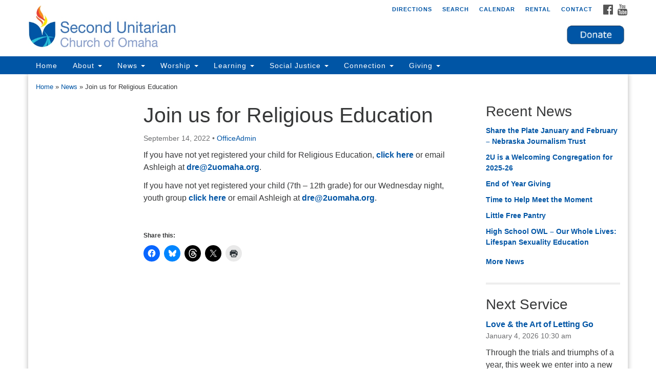

--- FILE ---
content_type: text/html; charset=UTF-8
request_url: https://2uomaha.org/2022/news/join-us-for-religious-education
body_size: 11930
content:
<!doctype html>
<html lang="en-US">
<head>
	<meta charset="UTF-8" />
	<meta name="viewport" content="width=device-width, initial-scale=1" />
	<link rel="profile" href="https://gmpg.org/xfn/11" />
	<meta name='robots' content='index, follow, max-image-preview:large, max-snippet:-1, max-video-preview:-1' />

	<!-- This site is optimized with the Yoast SEO plugin v26.6 - https://yoast.com/wordpress/plugins/seo/ -->
	<title>Join us for Religious Education | Second Unitarian Church of Omaha</title>
	<link rel="canonical" href="https://2uomaha.org/2022/news/join-us-for-religious-education" />
	<meta property="og:locale" content="en_US" />
	<meta property="og:type" content="article" />
	<meta property="og:title" content="Join us for Religious Education | Second Unitarian Church of Omaha" />
	<meta property="og:description" content="If you have not yet registered your child for Religious Education, click here or email Ashleigh at dre@2uomaha.org. If you have not yet registered your child (7th – 12th grade) for our Wednesday night, youth group click here or email Ashleigh at dre@2uomaha.org. &nbsp;" />
	<meta property="og:url" content="https://2uomaha.org/2022/news/join-us-for-religious-education" />
	<meta property="og:site_name" content="Second Unitarian Church of Omaha" />
	<meta property="article:publisher" content="https://www.facebook.com/2uomaha/" />
	<meta property="article:published_time" content="2022-09-14T16:05:54+00:00" />
	<meta property="og:image" content="https://2uomaha.org/wp-content/uploads/2022/08/2U_Chalice_icon-512.jpg" />
	<meta property="og:image:width" content="512" />
	<meta property="og:image:height" content="512" />
	<meta property="og:image:type" content="image/jpeg" />
	<meta name="author" content="OfficeAdmin" />
	<script type="application/ld+json" class="yoast-schema-graph">{"@context":"https://schema.org","@graph":[{"@type":"Article","@id":"https://2uomaha.org/2022/news/join-us-for-religious-education#article","isPartOf":{"@id":"https://2uomaha.org/2022/news/join-us-for-religious-education"},"author":{"name":"OfficeAdmin","@id":"https://2uomaha.org/#/schema/person/e156b9a9ba16498e97d6f9aaf438bd37"},"headline":"Join us for Religious Education","datePublished":"2022-09-14T16:05:54+00:00","mainEntityOfPage":{"@id":"https://2uomaha.org/2022/news/join-us-for-religious-education"},"wordCount":52,"publisher":{"@id":"https://2uomaha.org/#organization"},"articleSection":["News"],"inLanguage":"en-US"},{"@type":"WebPage","@id":"https://2uomaha.org/2022/news/join-us-for-religious-education","url":"https://2uomaha.org/2022/news/join-us-for-religious-education","name":"Join us for Religious Education | Second Unitarian Church of Omaha","isPartOf":{"@id":"https://2uomaha.org/#website"},"datePublished":"2022-09-14T16:05:54+00:00","breadcrumb":{"@id":"https://2uomaha.org/2022/news/join-us-for-religious-education#breadcrumb"},"inLanguage":"en-US","potentialAction":[{"@type":"ReadAction","target":["https://2uomaha.org/2022/news/join-us-for-religious-education"]}]},{"@type":"BreadcrumbList","@id":"https://2uomaha.org/2022/news/join-us-for-religious-education#breadcrumb","itemListElement":[{"@type":"ListItem","position":1,"name":"Home","item":"https://2uomaha.org/"},{"@type":"ListItem","position":2,"name":"News","item":"https://2uomaha.org/news"},{"@type":"ListItem","position":3,"name":"Join us for Religious Education"}]},{"@type":"WebSite","@id":"https://2uomaha.org/#website","url":"https://2uomaha.org/","name":"Second Unitarian Church of Omaha","description":"Authentic. Compassionate. Transformative.","publisher":{"@id":"https://2uomaha.org/#organization"},"potentialAction":[{"@type":"SearchAction","target":{"@type":"EntryPoint","urlTemplate":"https://2uomaha.org/?s={search_term_string}"},"query-input":{"@type":"PropertyValueSpecification","valueRequired":true,"valueName":"search_term_string"}}],"inLanguage":"en-US"},{"@type":"Organization","@id":"https://2uomaha.org/#organization","name":"Second Unitarian Church of Omaha","url":"https://2uomaha.org/","logo":{"@type":"ImageObject","inLanguage":"en-US","@id":"https://2uomaha.org/#/schema/logo/image/","url":"https://2uomaha.org/wp-content/uploads/2022/08/cropped-2U_Chalice_icon-512.jpg","contentUrl":"https://2uomaha.org/wp-content/uploads/2022/08/cropped-2U_Chalice_icon-512.jpg","width":512,"height":512,"caption":"Second Unitarian Church of Omaha"},"image":{"@id":"https://2uomaha.org/#/schema/logo/image/"},"sameAs":["https://www.facebook.com/2uomaha/"]},{"@type":"Person","@id":"https://2uomaha.org/#/schema/person/e156b9a9ba16498e97d6f9aaf438bd37","name":"OfficeAdmin","image":{"@type":"ImageObject","inLanguage":"en-US","@id":"https://2uomaha.org/#/schema/person/image/","url":"https://secure.gravatar.com/avatar/dba1cb0ca52a094960724959ebb0e125c6f52f6e4e3c0e50db2f217c05a6dcd2?s=96&d=mm&r=g","contentUrl":"https://secure.gravatar.com/avatar/dba1cb0ca52a094960724959ebb0e125c6f52f6e4e3c0e50db2f217c05a6dcd2?s=96&d=mm&r=g","caption":"OfficeAdmin"}}]}</script>
	<!-- / Yoast SEO plugin. -->


<link rel='dns-prefetch' href='//stats.wp.com' />
<link rel='dns-prefetch' href='//maxcdn.bootstrapcdn.com' />
<style id='wp-img-auto-sizes-contain-inline-css' type='text/css'>
img:is([sizes=auto i],[sizes^="auto," i]){contain-intrinsic-size:3000px 1500px}
/*# sourceURL=wp-img-auto-sizes-contain-inline-css */
</style>
<style id='wp-block-library-inline-css' type='text/css'>
:root{--wp-block-synced-color:#7a00df;--wp-block-synced-color--rgb:122,0,223;--wp-bound-block-color:var(--wp-block-synced-color);--wp-editor-canvas-background:#ddd;--wp-admin-theme-color:#007cba;--wp-admin-theme-color--rgb:0,124,186;--wp-admin-theme-color-darker-10:#006ba1;--wp-admin-theme-color-darker-10--rgb:0,107,160.5;--wp-admin-theme-color-darker-20:#005a87;--wp-admin-theme-color-darker-20--rgb:0,90,135;--wp-admin-border-width-focus:2px}@media (min-resolution:192dpi){:root{--wp-admin-border-width-focus:1.5px}}.wp-element-button{cursor:pointer}:root .has-very-light-gray-background-color{background-color:#eee}:root .has-very-dark-gray-background-color{background-color:#313131}:root .has-very-light-gray-color{color:#eee}:root .has-very-dark-gray-color{color:#313131}:root .has-vivid-green-cyan-to-vivid-cyan-blue-gradient-background{background:linear-gradient(135deg,#00d084,#0693e3)}:root .has-purple-crush-gradient-background{background:linear-gradient(135deg,#34e2e4,#4721fb 50%,#ab1dfe)}:root .has-hazy-dawn-gradient-background{background:linear-gradient(135deg,#faaca8,#dad0ec)}:root .has-subdued-olive-gradient-background{background:linear-gradient(135deg,#fafae1,#67a671)}:root .has-atomic-cream-gradient-background{background:linear-gradient(135deg,#fdd79a,#004a59)}:root .has-nightshade-gradient-background{background:linear-gradient(135deg,#330968,#31cdcf)}:root .has-midnight-gradient-background{background:linear-gradient(135deg,#020381,#2874fc)}:root{--wp--preset--font-size--normal:16px;--wp--preset--font-size--huge:42px}.has-regular-font-size{font-size:1em}.has-larger-font-size{font-size:2.625em}.has-normal-font-size{font-size:var(--wp--preset--font-size--normal)}.has-huge-font-size{font-size:var(--wp--preset--font-size--huge)}.has-text-align-center{text-align:center}.has-text-align-left{text-align:left}.has-text-align-right{text-align:right}.has-fit-text{white-space:nowrap!important}#end-resizable-editor-section{display:none}.aligncenter{clear:both}.items-justified-left{justify-content:flex-start}.items-justified-center{justify-content:center}.items-justified-right{justify-content:flex-end}.items-justified-space-between{justify-content:space-between}.screen-reader-text{border:0;clip-path:inset(50%);height:1px;margin:-1px;overflow:hidden;padding:0;position:absolute;width:1px;word-wrap:normal!important}.screen-reader-text:focus{background-color:#ddd;clip-path:none;color:#444;display:block;font-size:1em;height:auto;left:5px;line-height:normal;padding:15px 23px 14px;text-decoration:none;top:5px;width:auto;z-index:100000}html :where(.has-border-color){border-style:solid}html :where([style*=border-top-color]){border-top-style:solid}html :where([style*=border-right-color]){border-right-style:solid}html :where([style*=border-bottom-color]){border-bottom-style:solid}html :where([style*=border-left-color]){border-left-style:solid}html :where([style*=border-width]){border-style:solid}html :where([style*=border-top-width]){border-top-style:solid}html :where([style*=border-right-width]){border-right-style:solid}html :where([style*=border-bottom-width]){border-bottom-style:solid}html :where([style*=border-left-width]){border-left-style:solid}html :where(img[class*=wp-image-]){height:auto;max-width:100%}:where(figure){margin:0 0 1em}html :where(.is-position-sticky){--wp-admin--admin-bar--position-offset:var(--wp-admin--admin-bar--height,0px)}@media screen and (max-width:600px){html :where(.is-position-sticky){--wp-admin--admin-bar--position-offset:0px}}

/*# sourceURL=wp-block-library-inline-css */
</style><style id='global-styles-inline-css' type='text/css'>
:root{--wp--preset--aspect-ratio--square: 1;--wp--preset--aspect-ratio--4-3: 4/3;--wp--preset--aspect-ratio--3-4: 3/4;--wp--preset--aspect-ratio--3-2: 3/2;--wp--preset--aspect-ratio--2-3: 2/3;--wp--preset--aspect-ratio--16-9: 16/9;--wp--preset--aspect-ratio--9-16: 9/16;--wp--preset--color--black: #000000;--wp--preset--color--cyan-bluish-gray: #abb8c3;--wp--preset--color--white: #ffffff;--wp--preset--color--pale-pink: #f78da7;--wp--preset--color--vivid-red: #cf2e2e;--wp--preset--color--luminous-vivid-orange: #ff6900;--wp--preset--color--luminous-vivid-amber: #fcb900;--wp--preset--color--light-green-cyan: #7bdcb5;--wp--preset--color--vivid-green-cyan: #00d084;--wp--preset--color--pale-cyan-blue: #8ed1fc;--wp--preset--color--vivid-cyan-blue: #0693e3;--wp--preset--color--vivid-purple: #9b51e0;--wp--preset--gradient--vivid-cyan-blue-to-vivid-purple: linear-gradient(135deg,rgb(6,147,227) 0%,rgb(155,81,224) 100%);--wp--preset--gradient--light-green-cyan-to-vivid-green-cyan: linear-gradient(135deg,rgb(122,220,180) 0%,rgb(0,208,130) 100%);--wp--preset--gradient--luminous-vivid-amber-to-luminous-vivid-orange: linear-gradient(135deg,rgb(252,185,0) 0%,rgb(255,105,0) 100%);--wp--preset--gradient--luminous-vivid-orange-to-vivid-red: linear-gradient(135deg,rgb(255,105,0) 0%,rgb(207,46,46) 100%);--wp--preset--gradient--very-light-gray-to-cyan-bluish-gray: linear-gradient(135deg,rgb(238,238,238) 0%,rgb(169,184,195) 100%);--wp--preset--gradient--cool-to-warm-spectrum: linear-gradient(135deg,rgb(74,234,220) 0%,rgb(151,120,209) 20%,rgb(207,42,186) 40%,rgb(238,44,130) 60%,rgb(251,105,98) 80%,rgb(254,248,76) 100%);--wp--preset--gradient--blush-light-purple: linear-gradient(135deg,rgb(255,206,236) 0%,rgb(152,150,240) 100%);--wp--preset--gradient--blush-bordeaux: linear-gradient(135deg,rgb(254,205,165) 0%,rgb(254,45,45) 50%,rgb(107,0,62) 100%);--wp--preset--gradient--luminous-dusk: linear-gradient(135deg,rgb(255,203,112) 0%,rgb(199,81,192) 50%,rgb(65,88,208) 100%);--wp--preset--gradient--pale-ocean: linear-gradient(135deg,rgb(255,245,203) 0%,rgb(182,227,212) 50%,rgb(51,167,181) 100%);--wp--preset--gradient--electric-grass: linear-gradient(135deg,rgb(202,248,128) 0%,rgb(113,206,126) 100%);--wp--preset--gradient--midnight: linear-gradient(135deg,rgb(2,3,129) 0%,rgb(40,116,252) 100%);--wp--preset--font-size--small: 13px;--wp--preset--font-size--medium: 20px;--wp--preset--font-size--large: 36px;--wp--preset--font-size--x-large: 42px;--wp--preset--spacing--20: 0.44rem;--wp--preset--spacing--30: 0.67rem;--wp--preset--spacing--40: 1rem;--wp--preset--spacing--50: 1.5rem;--wp--preset--spacing--60: 2.25rem;--wp--preset--spacing--70: 3.38rem;--wp--preset--spacing--80: 5.06rem;--wp--preset--shadow--natural: 6px 6px 9px rgba(0, 0, 0, 0.2);--wp--preset--shadow--deep: 12px 12px 50px rgba(0, 0, 0, 0.4);--wp--preset--shadow--sharp: 6px 6px 0px rgba(0, 0, 0, 0.2);--wp--preset--shadow--outlined: 6px 6px 0px -3px rgb(255, 255, 255), 6px 6px rgb(0, 0, 0);--wp--preset--shadow--crisp: 6px 6px 0px rgb(0, 0, 0);}:where(.is-layout-flex){gap: 0.5em;}:where(.is-layout-grid){gap: 0.5em;}body .is-layout-flex{display: flex;}.is-layout-flex{flex-wrap: wrap;align-items: center;}.is-layout-flex > :is(*, div){margin: 0;}body .is-layout-grid{display: grid;}.is-layout-grid > :is(*, div){margin: 0;}:where(.wp-block-columns.is-layout-flex){gap: 2em;}:where(.wp-block-columns.is-layout-grid){gap: 2em;}:where(.wp-block-post-template.is-layout-flex){gap: 1.25em;}:where(.wp-block-post-template.is-layout-grid){gap: 1.25em;}.has-black-color{color: var(--wp--preset--color--black) !important;}.has-cyan-bluish-gray-color{color: var(--wp--preset--color--cyan-bluish-gray) !important;}.has-white-color{color: var(--wp--preset--color--white) !important;}.has-pale-pink-color{color: var(--wp--preset--color--pale-pink) !important;}.has-vivid-red-color{color: var(--wp--preset--color--vivid-red) !important;}.has-luminous-vivid-orange-color{color: var(--wp--preset--color--luminous-vivid-orange) !important;}.has-luminous-vivid-amber-color{color: var(--wp--preset--color--luminous-vivid-amber) !important;}.has-light-green-cyan-color{color: var(--wp--preset--color--light-green-cyan) !important;}.has-vivid-green-cyan-color{color: var(--wp--preset--color--vivid-green-cyan) !important;}.has-pale-cyan-blue-color{color: var(--wp--preset--color--pale-cyan-blue) !important;}.has-vivid-cyan-blue-color{color: var(--wp--preset--color--vivid-cyan-blue) !important;}.has-vivid-purple-color{color: var(--wp--preset--color--vivid-purple) !important;}.has-black-background-color{background-color: var(--wp--preset--color--black) !important;}.has-cyan-bluish-gray-background-color{background-color: var(--wp--preset--color--cyan-bluish-gray) !important;}.has-white-background-color{background-color: var(--wp--preset--color--white) !important;}.has-pale-pink-background-color{background-color: var(--wp--preset--color--pale-pink) !important;}.has-vivid-red-background-color{background-color: var(--wp--preset--color--vivid-red) !important;}.has-luminous-vivid-orange-background-color{background-color: var(--wp--preset--color--luminous-vivid-orange) !important;}.has-luminous-vivid-amber-background-color{background-color: var(--wp--preset--color--luminous-vivid-amber) !important;}.has-light-green-cyan-background-color{background-color: var(--wp--preset--color--light-green-cyan) !important;}.has-vivid-green-cyan-background-color{background-color: var(--wp--preset--color--vivid-green-cyan) !important;}.has-pale-cyan-blue-background-color{background-color: var(--wp--preset--color--pale-cyan-blue) !important;}.has-vivid-cyan-blue-background-color{background-color: var(--wp--preset--color--vivid-cyan-blue) !important;}.has-vivid-purple-background-color{background-color: var(--wp--preset--color--vivid-purple) !important;}.has-black-border-color{border-color: var(--wp--preset--color--black) !important;}.has-cyan-bluish-gray-border-color{border-color: var(--wp--preset--color--cyan-bluish-gray) !important;}.has-white-border-color{border-color: var(--wp--preset--color--white) !important;}.has-pale-pink-border-color{border-color: var(--wp--preset--color--pale-pink) !important;}.has-vivid-red-border-color{border-color: var(--wp--preset--color--vivid-red) !important;}.has-luminous-vivid-orange-border-color{border-color: var(--wp--preset--color--luminous-vivid-orange) !important;}.has-luminous-vivid-amber-border-color{border-color: var(--wp--preset--color--luminous-vivid-amber) !important;}.has-light-green-cyan-border-color{border-color: var(--wp--preset--color--light-green-cyan) !important;}.has-vivid-green-cyan-border-color{border-color: var(--wp--preset--color--vivid-green-cyan) !important;}.has-pale-cyan-blue-border-color{border-color: var(--wp--preset--color--pale-cyan-blue) !important;}.has-vivid-cyan-blue-border-color{border-color: var(--wp--preset--color--vivid-cyan-blue) !important;}.has-vivid-purple-border-color{border-color: var(--wp--preset--color--vivid-purple) !important;}.has-vivid-cyan-blue-to-vivid-purple-gradient-background{background: var(--wp--preset--gradient--vivid-cyan-blue-to-vivid-purple) !important;}.has-light-green-cyan-to-vivid-green-cyan-gradient-background{background: var(--wp--preset--gradient--light-green-cyan-to-vivid-green-cyan) !important;}.has-luminous-vivid-amber-to-luminous-vivid-orange-gradient-background{background: var(--wp--preset--gradient--luminous-vivid-amber-to-luminous-vivid-orange) !important;}.has-luminous-vivid-orange-to-vivid-red-gradient-background{background: var(--wp--preset--gradient--luminous-vivid-orange-to-vivid-red) !important;}.has-very-light-gray-to-cyan-bluish-gray-gradient-background{background: var(--wp--preset--gradient--very-light-gray-to-cyan-bluish-gray) !important;}.has-cool-to-warm-spectrum-gradient-background{background: var(--wp--preset--gradient--cool-to-warm-spectrum) !important;}.has-blush-light-purple-gradient-background{background: var(--wp--preset--gradient--blush-light-purple) !important;}.has-blush-bordeaux-gradient-background{background: var(--wp--preset--gradient--blush-bordeaux) !important;}.has-luminous-dusk-gradient-background{background: var(--wp--preset--gradient--luminous-dusk) !important;}.has-pale-ocean-gradient-background{background: var(--wp--preset--gradient--pale-ocean) !important;}.has-electric-grass-gradient-background{background: var(--wp--preset--gradient--electric-grass) !important;}.has-midnight-gradient-background{background: var(--wp--preset--gradient--midnight) !important;}.has-small-font-size{font-size: var(--wp--preset--font-size--small) !important;}.has-medium-font-size{font-size: var(--wp--preset--font-size--medium) !important;}.has-large-font-size{font-size: var(--wp--preset--font-size--large) !important;}.has-x-large-font-size{font-size: var(--wp--preset--font-size--x-large) !important;}
/*# sourceURL=global-styles-inline-css */
</style>

<style id='classic-theme-styles-inline-css' type='text/css'>
/*! This file is auto-generated */
.wp-block-button__link{color:#fff;background-color:#32373c;border-radius:9999px;box-shadow:none;text-decoration:none;padding:calc(.667em + 2px) calc(1.333em + 2px);font-size:1.125em}.wp-block-file__button{background:#32373c;color:#fff;text-decoration:none}
/*# sourceURL=/wp-includes/css/classic-themes.min.css */
</style>
<link rel='stylesheet' id='font-awesome-css' href='//maxcdn.bootstrapcdn.com/font-awesome/4.7.0/css/font-awesome.min.css?ver=4.7.0' type='text/css' media='all' />
<link rel='stylesheet' id='uuatheme-style-css' href='https://2uomaha.org/wp-content/themes/uua-congregation/style.css?ver=1.4.0' type='text/css' media='all' />
<link rel='stylesheet' id='sharedaddy-css' href='https://2uomaha.org/wp-content/plugins/jetpack/modules/sharedaddy/sharing.css?ver=15.3.1' type='text/css' media='all' />
<link rel='stylesheet' id='social-logos-css' href='https://2uomaha.org/wp-content/plugins/jetpack/_inc/social-logos/social-logos.min.css?ver=15.3.1' type='text/css' media='all' />
<script type="text/javascript" src="https://2uomaha.org/wp-includes/js/jquery/jquery.min.js?ver=3.7.1" id="jquery-core-js"></script>
<script type="text/javascript" src="https://2uomaha.org/wp-includes/js/jquery/jquery-migrate.min.js?ver=3.4.1" id="jquery-migrate-js"></script>
		<style type="text/css">
			.comments-link {
				display: none;
			}
					</style>
		<!-- Hide Comments plugin -->
		
<link rel="alternate" type="application/rss+xml" title="Podcast RSS feed" href="https://2uomaha.org/feed/podcast" />

	<style>img#wpstats{display:none}</style>
		<style type="text/css">.uuatheme_map_canvas{color:black}.uuatheme_map_canvas img{max-width:none;}</style><style type="text/css" id="custom-background-css">
body.custom-background { background-color: #ffffff; background-image: url("https://2uomaha.org/wp-content/uploads/2019/12/uu-background.png"); background-position: left top; background-size: auto; background-repeat: repeat; background-attachment: scroll; }
</style>
	<link rel="icon" href="https://2uomaha.org/wp-content/uploads/2022/08/cropped-2U_Chalice_icon-512-32x32.jpg" sizes="32x32" />
<link rel="icon" href="https://2uomaha.org/wp-content/uploads/2022/08/cropped-2U_Chalice_icon-512-192x192.jpg" sizes="192x192" />
<link rel="apple-touch-icon" href="https://2uomaha.org/wp-content/uploads/2022/08/cropped-2U_Chalice_icon-512-180x180.jpg" />
<meta name="msapplication-TileImage" content="https://2uomaha.org/wp-content/uploads/2022/08/cropped-2U_Chalice_icon-512-270x270.jpg" />
		<style type="text/css" id="wp-custom-css">
			/*
Welcome to Custom CSS!

To learn how this works, see http://wp.me/PEmnE-Bt
*/

/* Using the following code to override the template CSS code, I have changed the default purple coloring to the blue used in our chalice logo: #0055a5. In some cases, I have used a slightly lighter blue, #006fd8 to highlight menu item selection. And, I have used a deeper blue, #0f2c47, for the footer background. */

/* Link Coloring */
a {
    color: #0055a5;
    text-decoration: none;
}

/* Main menu coloring */

.navbar-default,
.container > .navbar-header,
.container-fluid > .navbar-header,
.container > .navbar-collapse,
.container-fluid > .navbar-collapse,
.slide-location,
.dropdown-menu > .active > a,
.dropdown-menu > .active > a:hover,
.dropdown-menu > .active > a:focus,
.navbar-toggle {
	background-color: #0055a5;}

.navbar-default .navbar-nav > .active > a,
.navbar-default .navbar-nav > .active > a:hover,
.navbar-default .navbar-nav > .active > a:focus,
.navbar-default .navbar-nav > li > a:hover,
.navbar-default .navbar-nav > li > a:focus,
.navbar-default .navbar-nav > .open > a,
.navbar-default .navbar-nav > .open > a:hover,
.navbar-default .navbar-nav > .open > a:focus,
.navbar-default .navbar-toggle:hover,
.navbar-default .navbar-toggle:focus,
.navbar-default .navbar-nav .open .dropdown-menu > li > a:hover,
.navbar-default .navbar-nav .open .dropdown-menu > li > a:focus,
.nav-toggle {
  background-color: #006fd8;
}

/* Search Box Coloring */
.slide-search {
background: #fff;
}
.sitesearch .input-group-btn > .btn,
.sitesearch .input-group-btn input[type="submit"],
.sitesearch .input-group-btn > .comment-form input[type="submit"] {
background: #0055a5;
border: 1px solid #0055a5;
}
.sitesearch .input-group .search-field {
border-bottom: 2px solid #0055a5;
color: #0055a5;
}

/* Footer Background Coloring */
.content-info {
  background: #0f2c47;
}

/* Home Feature Boxes Link Background */
.thumbnail:hover p.box-link,
.wp-caption:hover p.box-link,
.wp-caption:hover p.box-link {color: white; background:  #0055a5; border: 2px solid #0055a5;}

.thumbnail:hover h4,
  .wp-caption:hover h4,
  .wp-caption:hover h4 {
    color: #0055a5;
  }

.thumbnail p.box-link,
.wp-caption p.box-link,
.wp-caption p.box-link {
  color: #0055a5; background: white;
}

/* Carousel Captioning for Link Captions */
.carousel .carousel-caption h4 a {
  color: #0055a5;
  border-bottom: 1px solid #0055a5;
}
.carousel .carousel-caption h4 a:hover {
  border-bottom: 3px solid #0055a5;
}

/*Temporary color change to Featured Service box from yellow to white */
.home-widget-2 {
  background: white;
}


		</style>
		<style id="kirki-inline-styles"></style></head>
<body class="wp-singular post-template-default single single-post postid-8880 single-format-standard custom-background wp-theme-uua-congregation metaslider-plugin  join-us-for-religious-education">

<div id="skip"><a href="#content">Skip to content</a></div>



<div class="row slide-search">
	<div class="container">
		<div class="sitesearch">
			
<form role="search" method="get" class="search-form form-inline" action="https://2uomaha.org/">
	<label class="sr-only" for="search-form-6959136c4c17c">
		<span>Search for:</span>
	</label>
	<div class="input-group">
		<input type="search" id="search-form-6959136c4c17c" class="search-field form-control" placeholder="Search &hellip;" value="" name="s" />
		<span class="input-group-btn">
			<button type="submit" class="search-submit btn btn-default">Search</button>
		</span>
	</div>
</form>

		</div>
	</div>
</div>


<div class="row slide-location">
	<div class="container">
		<div class="col-md-1"></div>
		<div class="col-md-7">
			<span class="sr-only">Google Map</span>
					</div>
		<section id="sow-editor-7" class="widget col-md-3 widget_sow-editor"><div
			
			class="so-widget-sow-editor so-widget-sow-editor-base"
			
		><h4 class="widget-title">Second Unitarian Church of Omaha</h4>
<div class="siteorigin-widget-tinymce textwidget">
	<p>3012 S. 119th St.<br />
Omaha, NE 68144<br />
<a href="https://2uomaha.org/about-us/map-and-directions">Directions</a><br />
402-334-0537<br />
<a href="mailto:info@2uomaha.org">info@2uomaha.org</a></p>
<p><a href="https://2uomaha.org/facility-rental">Facility Rental</a></p>
</div>
</div></section>
		<div class="col-md-1"></div>
	</div>
</div>

<div class="row masthead-header">
	<div class="container">
		<div class="col-md-7 logo-area">
			<a class="navbar-brand" rel="home" href="https://2uomaha.org/">
				<img src="https://2uomaha.org/wp-content/uploads/2016/01/2U_Logo_color_13p.jpg" alt="Second Unitarian Church of Omaha">
				<div class="site-title" style="text-indent:-9999px">
					<h1>Second Unitarian Church of Omaha</h1>
					<span class="site-description">Authentic. Compassionate. Transformative.</span>				</div>
			</a>
		</div>
		<div class="col-md-5 header-right">

			<div class="social-media-links"><a href="https://www.facebook.com/pages/Second-Unitarian-Church-of-Omaha/117380274953434"><i class="fa fa-facebook-official fa-2x"></i><span class="sr-only">Facebook</span></a> <a href="https://www.youtube.com/@secondunitarian3421/videos"><i class="fa fa-youtube fa-2x"></i><span class="sr-only">YouTube</span></a> </div>
			<div class="menu-utility-container"><ul id="menu-utility" class="nav nav-pills"><li id="menu-item-2449" class="menu-item menu-item-type-post_type menu-item-object-page menu-item-2449"><a href="https://2uomaha.org/about-us/map-and-directions">Directions</a></li>
<li id="menu-item-2450" class="search-toggle menu-item menu-item-type-custom menu-item-object-custom menu-item-2450"><a href="#">Search</a></li>
<li id="menu-item-3007" class="menu-item menu-item-type-post_type menu-item-object-page menu-item-3007"><a href="https://2uomaha.org/news/full-calendar">Calendar</a></li>
<li id="menu-item-10190" class="menu-item menu-item-type-post_type menu-item-object-page menu-item-10190"><a href="https://2uomaha.org/about-us/facility-rental">Rental</a></li>
<li id="menu-item-2813" class="menu-item menu-item-type-post_type menu-item-object-page menu-item-2813"><a href="https://2uomaha.org/about-us/our-minister-and-staff">Contact</a></li>
</ul></div>
			<div class="header-text-field"><h4><a href="https://2uomaha.org/giving/donate"><img class="alignrisght size-full wp-image-6298" src="https://2uomaha.org/wp-content/uploads/2020/04/Donate-Button-Logo-Blue-150x54-1.png" alt="" width="125" height="45" /></a></h4></div>
		</div>
	</div>
</div>

<header class="banner navbar navbar-default navbar-static-top" role="banner">
	<div class="container">
		<div class="navbar-header">
			<button type="button" class="navbar-toggle collapsed" data-toggle="collapse" data-target=".navbar-collapse">
				<span class="sr-only">Toggle navigation</span>
				<span>Menu <i class="fa fa-angle-down"></i></span>
			</button>
		</div>
		<nav class="collapse navbar-collapse" role="navigation">
			<span class="sr-only">Main Navigation</span>
			<div class="menu-primary-container"><ul id="menu-primary" class="nav navbar-nav"><li id="menu-item-2501" class="menu-item menu-item-type-post_type menu-item-object-page menu-item-home menu-item-2501"><a title="Home" href="https://2uomaha.org/">Home</a></li>
<li id="menu-item-2505" class="menu-item menu-item-type-custom menu-item-object-custom menu-item-has-children menu-item-2505 dropdown"><a title="About" href="#" data-toggle="dropdown" class="dropdown-toggle" aria-haspopup="true">About <span class="caret"></span></a>
<ul role="menu" class=" dropdown-menu">
	<li id="menu-item-2512" class="menu-item menu-item-type-post_type menu-item-object-page menu-item-2512"><a title="About Us" href="https://2uomaha.org/about-us">About Us</a></li>
	<li id="menu-item-2533" class="menu-item menu-item-type-post_type menu-item-object-page menu-item-2533"><a title="New Here? Welcome" href="https://2uomaha.org/about-us/new-here-welcome">New Here? Welcome</a></li>
	<li id="menu-item-2825" class="menu-item menu-item-type-post_type menu-item-object-page menu-item-2825"><a title="Our Beliefs" href="https://2uomaha.org/about-us/our-beliefs">Our Beliefs</a></li>
	<li id="menu-item-2826" class="menu-item menu-item-type-post_type menu-item-object-page menu-item-2826"><a title="Our Purpose, Vision &#038; Mission" href="https://2uomaha.org/about-us/our-mission-vision">Our Purpose, Vision &#038; Mission</a></li>
	<li id="menu-item-2845" class="menu-item menu-item-type-post_type menu-item-object-page menu-item-2845"><a title="Our Stories" href="https://2uomaha.org/about-us/our-stories">Our Stories</a></li>
	<li id="menu-item-2848" class="menu-item menu-item-type-post_type menu-item-object-page menu-item-2848"><a title="Church Governance" href="https://2uomaha.org/about-us/church-governance">Church Governance</a></li>
	<li id="menu-item-2831" class="menu-item menu-item-type-post_type menu-item-object-page menu-item-2831"><a title="Our Minister and Staff" href="https://2uomaha.org/about-us/our-minister-and-staff">Our Minister and Staff</a></li>
	<li id="menu-item-2832" class="menu-item menu-item-type-post_type menu-item-object-page menu-item-2832"><a title="Map and Directions" href="https://2uomaha.org/about-us/map-and-directions">Map and Directions</a></li>
	<li id="menu-item-10191" class="menu-item menu-item-type-post_type menu-item-object-page menu-item-10191"><a title="Facility Rental" href="https://2uomaha.org/about-us/facility-rental">Facility Rental</a></li>
</ul>
</li>
<li id="menu-item-2506" class="menu-item menu-item-type-custom menu-item-object-custom menu-item-has-children menu-item-2506 dropdown"><a title="News" href="#" data-toggle="dropdown" class="dropdown-toggle" aria-haspopup="true">News <span class="caret"></span></a>
<ul role="menu" class=" dropdown-menu">
	<li id="menu-item-2513" class="menu-item menu-item-type-taxonomy menu-item-object-category current-post-ancestor current-menu-parent current-post-parent menu-item-2513"><a title="Congregation News" href="https://2uomaha.org/news">Congregation News</a></li>
	<li id="menu-item-4027" class="menu-item menu-item-type-post_type menu-item-object-page menu-item-4027"><a title="Subscribe" href="https://2uomaha.org/news/subscribe">Subscribe</a></li>
	<li id="menu-item-2566" class="menu-item menu-item-type-post_type menu-item-object-page menu-item-2566"><a title="Full Calendar" href="https://2uomaha.org/news/full-calendar">Full Calendar</a></li>
</ul>
</li>
<li id="menu-item-2507" class="menu-item menu-item-type-custom menu-item-object-custom menu-item-has-children menu-item-2507 dropdown"><a title="Worship" href="#" data-toggle="dropdown" class="dropdown-toggle" aria-haspopup="true">Worship <span class="caret"></span></a>
<ul role="menu" class=" dropdown-menu">
	<li id="menu-item-2531" class="menu-item menu-item-type-post_type menu-item-object-page menu-item-2531"><a title="About Worship" href="https://2uomaha.org/worship">About Worship</a></li>
	<li id="menu-item-2595" class="menu-item menu-item-type-post_type menu-item-object-page menu-item-2595"><a title="Upcoming Worship Services" href="https://2uomaha.org/worship/upcoming-worship-services">Upcoming Worship Services</a></li>
	<li id="menu-item-2596" class="menu-item menu-item-type-post_type menu-item-object-page menu-item-2596"><a title="Past Worship Services" href="https://2uomaha.org/worship/past-worship-services">Past Worship Services</a></li>
	<li id="menu-item-13736" class="menu-item menu-item-type-post_type menu-item-object-page menu-item-13736"><a title="Memorial Services" href="https://2uomaha.org/worship/memorial-services">Memorial Services</a></li>
</ul>
</li>
<li id="menu-item-2749" class="menu-item menu-item-type-custom menu-item-object-custom menu-item-has-children menu-item-2749 dropdown"><a title="Learning" href="#" data-toggle="dropdown" class="dropdown-toggle" aria-haspopup="true">Learning <span class="caret"></span></a>
<ul role="menu" class=" dropdown-menu">
	<li id="menu-item-4665" class="menu-item menu-item-type-post_type menu-item-object-page menu-item-4665"><a title="Religious Education for Children and Youth" href="https://2uomaha.org/religious-education">Religious Education for Children and Youth</a></li>
	<li id="menu-item-4666" class="menu-item menu-item-type-post_type menu-item-object-page menu-item-4666"><a title="Adult Programming" href="https://2uomaha.org/religious-education/adult-religious-education">Adult Programming</a></li>
	<li id="menu-item-2627" class="menu-item menu-item-type-post_type menu-item-object-page menu-item-2627"><a title="Our Libraries" href="https://2uomaha.org/religious-education/libraries">Our Libraries</a></li>
</ul>
</li>
<li id="menu-item-2509" class="menu-item menu-item-type-custom menu-item-object-custom menu-item-has-children menu-item-2509 dropdown"><a title="Social Justice" href="#" data-toggle="dropdown" class="dropdown-toggle" aria-haspopup="true">Social Justice <span class="caret"></span></a>
<ul role="menu" class=" dropdown-menu">
	<li id="menu-item-2529" class="menu-item menu-item-type-post_type menu-item-object-page menu-item-2529"><a title="Social Justice Overview" href="https://2uomaha.org/justice">Social Justice Overview</a></li>
	<li id="menu-item-2674" class="menu-item menu-item-type-post_type menu-item-object-page menu-item-2674"><a title="Serving Our Community" href="https://2uomaha.org/justice/serving-our-community">Serving Our Community</a></li>
	<li id="menu-item-8693" class="menu-item menu-item-type-post_type menu-item-object-page menu-item-8693"><a title="OATS (Open Arms Tran Social Group) / LGBTQ Justice" href="https://2uomaha.org/justice/lgbtq">OATS (Open Arms Tran Social Group) / LGBTQ Justice</a></li>
	<li id="menu-item-2677" class="menu-item menu-item-type-post_type menu-item-object-page menu-item-2677"><a title="Recreating Community (OTOC)" href="https://2uomaha.org/justice/recreating-community">Recreating Community (OTOC)</a></li>
	<li id="menu-item-2697" class="menu-item menu-item-type-post_type menu-item-object-page menu-item-2697"><a title="Racial Justice" href="https://2uomaha.org/justice/racial-justice">Racial Justice</a></li>
	<li id="menu-item-2698" class="menu-item menu-item-type-post_type menu-item-object-page menu-item-2698"><a title="Care for the Environment" href="https://2uomaha.org/justice/care-for-the-environment">Care for the Environment</a></li>
	<li id="menu-item-8125" class="menu-item menu-item-type-post_type menu-item-object-page menu-item-8125"><a title="Afghan Refugee Project" href="https://2uomaha.org/justice/afghan-refugee-project">Afghan Refugee Project</a></li>
	<li id="menu-item-2679" class="menu-item menu-item-type-post_type menu-item-object-page menu-item-2679"><a title="Suggested Readings" href="https://2uomaha.org/religious-education/libraries/suggested-readings">Suggested Readings</a></li>
</ul>
</li>
<li id="menu-item-2510" class="menu-item menu-item-type-custom menu-item-object-custom menu-item-has-children menu-item-2510 dropdown"><a title="Connection" href="#" data-toggle="dropdown" class="dropdown-toggle" aria-haspopup="true">Connection <span class="caret"></span></a>
<ul role="menu" class=" dropdown-menu">
	<li id="menu-item-2530" class="menu-item menu-item-type-post_type menu-item-object-page menu-item-2530"><a title="Connection Overview" href="https://2uomaha.org/connection">Connection Overview</a></li>
	<li id="menu-item-2658" class="menu-item menu-item-type-post_type menu-item-object-page menu-item-2658"><a title="Small Groups" href="https://2uomaha.org/connection/small-groups">Small Groups</a></li>
	<li id="menu-item-2663" class="menu-item menu-item-type-post_type menu-item-object-page menu-item-2663"><a title="Social Activities" href="https://2uomaha.org/connection/connectionsocial">Social Activities</a></li>
	<li id="menu-item-2535" class="menu-item menu-item-type-post_type menu-item-object-page menu-item-2535"><a title="Membership" href="https://2uomaha.org/connection/membership">Membership</a></li>
	<li id="menu-item-2712" class="menu-item menu-item-type-post_type menu-item-object-page menu-item-2712"><a title="Volunteer" href="https://2uomaha.org/connection/volunteer">Volunteer</a></li>
</ul>
</li>
<li id="menu-item-6202" class="menu-item menu-item-type-custom menu-item-object-custom menu-item-has-children menu-item-6202 dropdown"><a title="Giving" href="#" data-toggle="dropdown" class="dropdown-toggle" aria-haspopup="true">Giving <span class="caret"></span></a>
<ul role="menu" class=" dropdown-menu">
	<li id="menu-item-2856" class="menu-item menu-item-type-post_type menu-item-object-page menu-item-2856"><a title="Giving at Second U" href="https://2uomaha.org/giving">Giving at Second U</a></li>
	<li id="menu-item-6203" class="menu-item menu-item-type-post_type menu-item-object-page menu-item-6203"><a title="Donate Now" href="https://2uomaha.org/giving/donate">Donate Now</a></li>
	<li id="menu-item-6204" class="menu-item menu-item-type-post_type menu-item-object-page menu-item-6204"><a title="Annual Pledging" href="https://2uomaha.org/giving/annual-pledge">Annual Pledging</a></li>
	<li id="menu-item-6205" class="menu-item menu-item-type-post_type menu-item-object-page menu-item-6205"><a title="Planned Giving and Our Endowment Fund" href="https://2uomaha.org/giving/planned-giving">Planned Giving and Our Endowment Fund</a></li>
</ul>
</li>
</ul></div>		</nav>
	</div>
</header>

<div id="content" class="wrap" tabindex="0" role="document">
	<div class="container">
		<div class="content row">

		<div class="col-md-12"><p id="breadcrumbs"><span><span><a href="https://2uomaha.org/">Home</a></span> » <span><a href="https://2uomaha.org/news">News</a></span> » <span class="breadcrumb_last" aria-current="page">Join us for Religious Education</span></span></p></div>
	<div class="primary-content col-md-7 col-md-push-2">
		<main id="main" class="main" role="main">

			
<article class="post-8880 post type-post status-publish format-standard hentry category-news">
	<header>
		<h1 class="entry-title">Join us for Religious Education</h1>
		<div class="entrymeta">
	<time datetime="2022-09-14T11:05:54-05:00">September 14, 2022</time>
	&bull; <span class="post-author"><a href="https://2uomaha.org/author/officeadmin" title="Posts by OfficeAdmin" rel="author">OfficeAdmin</a></span>
</div>
	</header>
		<div class="entry-content">
		<header></header>
<div class="entry-content">
<p>If you have not yet registered your child for Religious Education, <a href="https://r20.rs6.net/tn.jsp?f=[base64]&amp;c=&amp;ch="><strong>click here</strong></a> or email Ashleigh at <a href="mailto:dre@2uomaha.org"><strong>dre@2uomaha.org</strong></a>.</p>
<p>If you have not yet registered your child (7th – 12th grade) for our Wednesday night, youth group <a href="https://r20.rs6.net/tn.jsp?f=[base64]&amp;c=&amp;ch="><strong>click here</strong></a> or email Ashleigh at <a href="mailto:dre@2uomaha.org"><strong>dre@2uomaha.org</strong></a>.</p>
<p>&nbsp;</p>
</div>
<div class="sharedaddy sd-sharing-enabled"><div class="robots-nocontent sd-block sd-social sd-social-icon sd-sharing"><h3 class="sd-title">Share this:</h3><div class="sd-content"><ul><li class="share-facebook"><a rel="nofollow noopener noreferrer"
				data-shared="sharing-facebook-8880"
				class="share-facebook sd-button share-icon no-text"
				href="https://2uomaha.org/2022/news/join-us-for-religious-education?share=facebook"
				target="_blank"
				aria-labelledby="sharing-facebook-8880"
				>
				<span id="sharing-facebook-8880" hidden>Click to share on Facebook (Opens in new window)</span>
				<span>Facebook</span>
			</a></li><li class="share-bluesky"><a rel="nofollow noopener noreferrer"
				data-shared="sharing-bluesky-8880"
				class="share-bluesky sd-button share-icon no-text"
				href="https://2uomaha.org/2022/news/join-us-for-religious-education?share=bluesky"
				target="_blank"
				aria-labelledby="sharing-bluesky-8880"
				>
				<span id="sharing-bluesky-8880" hidden>Click to share on Bluesky (Opens in new window)</span>
				<span>Bluesky</span>
			</a></li><li class="share-threads"><a rel="nofollow noopener noreferrer"
				data-shared="sharing-threads-8880"
				class="share-threads sd-button share-icon no-text"
				href="https://2uomaha.org/2022/news/join-us-for-religious-education?share=threads"
				target="_blank"
				aria-labelledby="sharing-threads-8880"
				>
				<span id="sharing-threads-8880" hidden>Click to share on Threads (Opens in new window)</span>
				<span>Threads</span>
			</a></li><li class="share-x"><a rel="nofollow noopener noreferrer"
				data-shared="sharing-x-8880"
				class="share-x sd-button share-icon no-text"
				href="https://2uomaha.org/2022/news/join-us-for-religious-education?share=x"
				target="_blank"
				aria-labelledby="sharing-x-8880"
				>
				<span id="sharing-x-8880" hidden>Click to share on X (Opens in new window)</span>
				<span>X</span>
			</a></li><li class="share-print"><a rel="nofollow noopener noreferrer"
				data-shared="sharing-print-8880"
				class="share-print sd-button share-icon no-text"
				href="https://2uomaha.org/2022/news/join-us-for-religious-education#print?share=print"
				target="_blank"
				aria-labelledby="sharing-print-8880"
				>
				<span id="sharing-print-8880" hidden>Click to print (Opens in new window)</span>
				<span>Print</span>
			</a></li><li class="share-end"></li></ul></div></div></div>	</div>
	<footer>
			</footer>
</article>

		</main><!-- #main -->
	</div><!-- .primary-content -->

	
<div class="col-md-2 col-md-pull-7 left-sidebar">
	<span class="sr-only">Section Navigation</span>

	<nav class="sidebar-nav-collapse" role="navigation">
	
	</nav>
</div>

<script>
	jQuery(document).ready(function($){

		// SIDEBAR NAVIGATION
		// Check that sidebar nav exists
		if(document.getElementsByClassName('nav-collapse').length > 0) {
		// Make sidebar nav responsive
		var nav = responsiveNav(".sidebar-nav-collapse", { // Selector
		  animate: true, // Boolean: Use CSS3 transitions, true or false
		  transition: 284, // Integer: Speed of the transition, in milliseconds
		  label: "Section Menu", // String: Label for the navigation toggle
		  insert: "before", // String: Insert the toggle before or after the navigation
		  customToggle: "", // Selector: Specify the ID of a custom toggle
		  closeOnNavClick: false, // Boolean: Close the navigation when one of the links are clicked
		  openPos: "relative", // String: Position of the opened nav, relative or static
		  navClass: "nav-collapse", // String: Default CSS class. If changed, you need to edit the CSS too!
		  navActiveClass: "js-nav-active", // String: Class that is added to  element when nav is active
		  jsClass: "js", // String: 'JS enabled' class which is added to  element
		  init: function(){}, // Function: Init callback
		  open: function(){}, // Function: Open callback
		  close: function(){} // Function: Close callback
		});

		}

	});
</script>

	
<aside class="col-md-3 right-sidebar" role="complementary">

	<section id="listcategorypostswidget-3" class="widget widget_listcategorypostswidget"><h3 class="widget-title">Recent News</h3><ul class="lcp_catlist" id="lcp_instance_listcategorypostswidget-3"><li><a href="https://2uomaha.org/2026/share-the-plate/share-the-plate-january-and-february-nebraska-journalism-trust">Share the Plate January and February &#8211; Nebraska Journalism Trust</a></li><li><a href="https://2uomaha.org/2025/news/2u-is-a-welcoming-congregation-for-2025-26">2U is a Welcoming Congregation for 2025-26</a></li><li><a href="https://2uomaha.org/2025/news/end-of-year-giving-2">End of Year Giving</a></li><li><a href="https://2uomaha.org/2025/news/time-to-help-meet-the-moment">Time to Help Meet the Moment</a></li><li><a href="https://2uomaha.org/2025/news/little-free-pantry">Little Free Pantry</a></li><li><a href="https://2uomaha.org/2025/news/high-school-owl-our-whole-lives-lifespan-sexuality-education">High School OWL &#8211; Our Whole Lives: Lifespan Sexuality Education</a></li></ul><a href="https://2uomaha.org/news">More News</a></section><section id="upcoming_service_list_widget-2" class="widget upcoming_service_list_widget"><h3 class="widget-title">Next Service</h3><ul><li><header><a href="https://2uomaha.org/services/love-the-art-of-letting-go">Love &#038; the Art of Letting Go</a></header><div class="entrymeta"><time class="service-date" datetime="January 4, 2026 10:30 am">January 4, 2026 10:30 am</time></div><p>Through the trials and triumphs of a year, this week we enter into a new one. There are many means by which people traditionally mark this passage, symbols of fire, aspirations and resolutions. This Sunday, let us turn to the water to dissolve our worries and carry our conscience. As a people answering the call &hellip; <a href="https://2uomaha.org/services/love-the-art-of-letting-go" class="more-link">Continue reading <span class="screen-reader-text">Love &#038; the Art of Letting Go</span></a></p>
<div class="sharedaddy sd-sharing-enabled"><div class="robots-nocontent sd-block sd-social sd-social-icon sd-sharing"><h3 class="sd-title">Share this:</h3><div class="sd-content"><ul><li class="share-facebook"><a rel="nofollow noopener noreferrer"
				data-shared="sharing-facebook-16348"
				class="share-facebook sd-button share-icon no-text"
				href="https://2uomaha.org/services/love-the-art-of-letting-go?share=facebook"
				target="_blank"
				aria-labelledby="sharing-facebook-16348"
				>
				<span id="sharing-facebook-16348" hidden>Click to share on Facebook (Opens in new window)</span>
				<span>Facebook</span>
			</a></li><li class="share-bluesky"><a rel="nofollow noopener noreferrer"
				data-shared="sharing-bluesky-16348"
				class="share-bluesky sd-button share-icon no-text"
				href="https://2uomaha.org/services/love-the-art-of-letting-go?share=bluesky"
				target="_blank"
				aria-labelledby="sharing-bluesky-16348"
				>
				<span id="sharing-bluesky-16348" hidden>Click to share on Bluesky (Opens in new window)</span>
				<span>Bluesky</span>
			</a></li><li class="share-threads"><a rel="nofollow noopener noreferrer"
				data-shared="sharing-threads-16348"
				class="share-threads sd-button share-icon no-text"
				href="https://2uomaha.org/services/love-the-art-of-letting-go?share=threads"
				target="_blank"
				aria-labelledby="sharing-threads-16348"
				>
				<span id="sharing-threads-16348" hidden>Click to share on Threads (Opens in new window)</span>
				<span>Threads</span>
			</a></li><li class="share-x"><a rel="nofollow noopener noreferrer"
				data-shared="sharing-x-16348"
				class="share-x sd-button share-icon no-text"
				href="https://2uomaha.org/services/love-the-art-of-letting-go?share=x"
				target="_blank"
				aria-labelledby="sharing-x-16348"
				>
				<span id="sharing-x-16348" hidden>Click to share on X (Opens in new window)</span>
				<span>X</span>
			</a></li><li class="share-print"><a rel="nofollow noopener noreferrer"
				data-shared="sharing-print-16348"
				class="share-print sd-button share-icon no-text"
				href="https://2uomaha.org/services/love-the-art-of-letting-go#print?share=print"
				target="_blank"
				aria-labelledby="sharing-print-16348"
				>
				<span id="sharing-print-16348" hidden>Click to print (Opens in new window)</span>
				<span>Print</span>
			</a></li><li class="share-end"></li></ul></div></div></div></li></ul></section><section id="sow-editor-23" class="widget widget_sow-editor"><div
			
			class="so-widget-sow-editor so-widget-sow-editor-base"
			
		><h3 class="widget-title">Facility Rental</h3>
<div class="siteorigin-widget-tinymce textwidget">
	<p>Our intimate, flexible space may be rented for weddings, memorials or other events. <a href="https://2uomaha.org/about-us/facility-rental">More</a></p>
</div>
</div></section>
	
</aside>


			</main><!-- #main -->
		</div><!-- .content -->
	</div><!-- .container -->
</div><!-- .wrap -->

<footer class="content-info" role="contentinfo">
	<div class="spacer container">&nbsp;</div>

	<div class="container">
		<div class="row footer-widgets">
			<section id="sow-editor-7" class="widget col-md-3 widget_sow-editor"><div
			
			class="so-widget-sow-editor so-widget-sow-editor-base"
			
		><h4 class="widget-title">Second Unitarian Church of Omaha</h4>
<div class="siteorigin-widget-tinymce textwidget">
	<p>3012 S. 119th St.<br />
Omaha, NE 68144<br />
<a href="https://2uomaha.org/about-us/map-and-directions">Directions</a><br />
402-334-0537<br />
<a href="mailto:info@2uomaha.org">info@2uomaha.org</a></p>
<p><a href="https://2uomaha.org/facility-rental">Facility Rental</a></p>
</div>
</div></section><section id="sow-editor-22" class="widget col-md-3 widget_sow-editor"><div
			
			class="so-widget-sow-editor so-widget-sow-editor-base"
			
		><h4 class="widget-title">A Welcome Message</h4>
<div class="siteorigin-widget-tinymce textwidget">
	<p><iframe loading="lazy" title="Welcome to Second Unitarian Church - Rev. Juniper Meadows" src="https://www.youtube-nocookie.com/embed/DmOW0R5gq1E?rel=0" width="250" height="140" frameborder="0" allowfullscreen="allowfullscreen"></iframe></p>
<p>Meet our minister <a href="https://2uomaha.org/about-us/our-minister-and-staff">Rev. Juniper Meadows</a> as she describes why 2U might be right for you.</p>
</div>
</div></section><section id="sow-editor-6" class="widget col-md-3 widget_sow-editor"><div
			
			class="so-widget-sow-editor so-widget-sow-editor-base"
			
		><h4 class="widget-title">Who Are UUs?</h4>
<div class="siteorigin-widget-tinymce textwidget">
	<figure class="wp-block-embed-vimeo wp-block-embed is-type-video is-provider-vimeo wp-embed-aspect-16-9 wp-has-aspect-ratio">
<div class="wp-block-embed__wrapper"><iframe loading="lazy" title="We Are Unitarian Universalists" src="https://player.vimeo.com/video/344862790?dnt=1&amp;app_id=122963" width="250" height="140" frameborder="0" allowfullscreen="allowfullscreen"></iframe></div>
</figure>
<p>Get to know us in this short animated video, produced by the <a href="https://www.uua.org">Unitarian Universalist Association (UUA)</a>.</p>
</div>
</div></section>
			<section class="col-md-3 affiliation-logos widget text-3 widget_text">
					<a href="https://uua.org/" title="Unitarian Universalist Association"><img src="https://2uomaha.org/wp-content/themes/uua-congregation/assets/images/uua_logo.png" alt="Unitarian Universalist Association Logo" class="img-responsive uua-flag"></a>
									<a href="https://2uomaha.org/justice/lgbtq" title="Welcoming Congregation"><img src="https://2uomaha.org/wp-content/themes/uua-congregation/assets/images/logo-welcoming-congregation.png" alt="Welcoming Congregation Logo" class="welcoming-congregation-logo"></a>
											</section>
		</div>

		<div class="footer-details">
			<div class="col-md-4">
				<div class="copyright">
				&copy; 2026 Second Unitarian Church of Omaha				</div>
			</div>
			<div class="col-md-8 footer-navigation">
				<div class="social-media-links"><a href="https://www.facebook.com/pages/Second-Unitarian-Church-of-Omaha/117380274953434"><i class="fa fa-facebook-official fa-2x"></i><span class="sr-only">Facebook</span></a> <a href="https://www.youtube.com/@secondunitarian3421/videos"><i class="fa fa-youtube fa-2x"></i><span class="sr-only">YouTube</span></a> </div>
				<div class="menu-footer-container"><ul id="menu-footer" class="nav nav-pills"><li id="menu-item-2850" class="menu-item menu-item-type-post_type menu-item-object-page menu-item-2850"><a href="https://2uomaha.org/marketing-guidance">MAC</a></li>
<li id="menu-item-2534" class="menu-item menu-item-type-post_type menu-item-object-page menu-item-2534"><a href="https://2uomaha.org/about-us/church-governance/forms">Forms</a></li>
<li id="menu-item-5937" class="menu-item menu-item-type-post_type menu-item-object-page menu-item-privacy-policy menu-item-5937"><a rel="privacy-policy" href="https://2uomaha.org/website-privacy-policy">Privacy Policy</a></li>
</ul></div>
			</div>
		</div>
	</div>
</footer>
<script type="speculationrules">
{"prefetch":[{"source":"document","where":{"and":[{"href_matches":"/*"},{"not":{"href_matches":["/wp-*.php","/wp-admin/*","/wp-content/uploads/*","/wp-content/*","/wp-content/plugins/*","/wp-content/themes/uua-congregation/*","/*\\?(.+)"]}},{"not":{"selector_matches":"a[rel~=\"nofollow\"]"}},{"not":{"selector_matches":".no-prefetch, .no-prefetch a"}}]},"eagerness":"conservative"}]}
</script>

	<script type="text/javascript">
		window.WPCOM_sharing_counts = {"https:\/\/2uomaha.org\/2022\/news\/join-us-for-religious-education":8880,"https:\/\/2uomaha.org\/services\/love-the-art-of-letting-go":16348};
	</script>
				<script type="text/javascript" id="jetpack-testimonial-theme-supports-js-after">
/* <![CDATA[ */
const jetpack_testimonial_theme_supports = false
//# sourceURL=jetpack-testimonial-theme-supports-js-after
/* ]]> */
</script>
<script type="text/javascript" src="https://2uomaha.org/wp-content/themes/uua-congregation/assets/js/scripts.js?ver=1.4.0" id="uuatheme-script-js"></script>
<script type="text/javascript" id="jetpack-stats-js-before">
/* <![CDATA[ */
_stq = window._stq || [];
_stq.push([ "view", JSON.parse("{\"v\":\"ext\",\"blog\":\"105862112\",\"post\":\"8880\",\"tz\":\"-6\",\"srv\":\"2uomaha.org\",\"j\":\"1:15.3.1\"}") ]);
_stq.push([ "clickTrackerInit", "105862112", "8880" ]);
//# sourceURL=jetpack-stats-js-before
/* ]]> */
</script>
<script type="text/javascript" src="https://stats.wp.com/e-202601.js" id="jetpack-stats-js" defer="defer" data-wp-strategy="defer"></script>
<script type="text/javascript" id="sharing-js-js-extra">
/* <![CDATA[ */
var sharing_js_options = {"lang":"en","counts":"1","is_stats_active":"1"};
//# sourceURL=sharing-js-js-extra
/* ]]> */
</script>
<script type="text/javascript" src="https://2uomaha.org/wp-content/plugins/jetpack/_inc/build/sharedaddy/sharing.min.js?ver=15.3.1" id="sharing-js-js"></script>
<script type="text/javascript" id="sharing-js-js-after">
/* <![CDATA[ */
var windowOpen;
			( function () {
				function matches( el, sel ) {
					return !! (
						el.matches && el.matches( sel ) ||
						el.msMatchesSelector && el.msMatchesSelector( sel )
					);
				}

				document.body.addEventListener( 'click', function ( event ) {
					if ( ! event.target ) {
						return;
					}

					var el;
					if ( matches( event.target, 'a.share-facebook' ) ) {
						el = event.target;
					} else if ( event.target.parentNode && matches( event.target.parentNode, 'a.share-facebook' ) ) {
						el = event.target.parentNode;
					}

					if ( el ) {
						event.preventDefault();

						// If there's another sharing window open, close it.
						if ( typeof windowOpen !== 'undefined' ) {
							windowOpen.close();
						}
						windowOpen = window.open( el.getAttribute( 'href' ), 'wpcomfacebook', 'menubar=1,resizable=1,width=600,height=400' );
						return false;
					}
				} );
			} )();
var windowOpen;
			( function () {
				function matches( el, sel ) {
					return !! (
						el.matches && el.matches( sel ) ||
						el.msMatchesSelector && el.msMatchesSelector( sel )
					);
				}

				document.body.addEventListener( 'click', function ( event ) {
					if ( ! event.target ) {
						return;
					}

					var el;
					if ( matches( event.target, 'a.share-bluesky' ) ) {
						el = event.target;
					} else if ( event.target.parentNode && matches( event.target.parentNode, 'a.share-bluesky' ) ) {
						el = event.target.parentNode;
					}

					if ( el ) {
						event.preventDefault();

						// If there's another sharing window open, close it.
						if ( typeof windowOpen !== 'undefined' ) {
							windowOpen.close();
						}
						windowOpen = window.open( el.getAttribute( 'href' ), 'wpcombluesky', 'menubar=1,resizable=1,width=600,height=400' );
						return false;
					}
				} );
			} )();
var windowOpen;
			( function () {
				function matches( el, sel ) {
					return !! (
						el.matches && el.matches( sel ) ||
						el.msMatchesSelector && el.msMatchesSelector( sel )
					);
				}

				document.body.addEventListener( 'click', function ( event ) {
					if ( ! event.target ) {
						return;
					}

					var el;
					if ( matches( event.target, 'a.share-threads' ) ) {
						el = event.target;
					} else if ( event.target.parentNode && matches( event.target.parentNode, 'a.share-threads' ) ) {
						el = event.target.parentNode;
					}

					if ( el ) {
						event.preventDefault();

						// If there's another sharing window open, close it.
						if ( typeof windowOpen !== 'undefined' ) {
							windowOpen.close();
						}
						windowOpen = window.open( el.getAttribute( 'href' ), 'wpcomthreads', 'menubar=1,resizable=1,width=600,height=400' );
						return false;
					}
				} );
			} )();
var windowOpen;
			( function () {
				function matches( el, sel ) {
					return !! (
						el.matches && el.matches( sel ) ||
						el.msMatchesSelector && el.msMatchesSelector( sel )
					);
				}

				document.body.addEventListener( 'click', function ( event ) {
					if ( ! event.target ) {
						return;
					}

					var el;
					if ( matches( event.target, 'a.share-x' ) ) {
						el = event.target;
					} else if ( event.target.parentNode && matches( event.target.parentNode, 'a.share-x' ) ) {
						el = event.target.parentNode;
					}

					if ( el ) {
						event.preventDefault();

						// If there's another sharing window open, close it.
						if ( typeof windowOpen !== 'undefined' ) {
							windowOpen.close();
						}
						windowOpen = window.open( el.getAttribute( 'href' ), 'wpcomx', 'menubar=1,resizable=1,width=600,height=350' );
						return false;
					}
				} );
			} )();
//# sourceURL=sharing-js-js-after
/* ]]> */
</script>

</body>
</html>


--- FILE ---
content_type: text/html; charset=UTF-8
request_url: https://player.vimeo.com/video/344862790?dnt=1&app_id=122963
body_size: 6474
content:
<!DOCTYPE html>
<html lang="en">
<head>
  <meta charset="utf-8">
  <meta name="viewport" content="width=device-width,initial-scale=1,user-scalable=yes">
  
  <link rel="canonical" href="https://player.vimeo.com/video/344862790">
  <meta name="googlebot" content="noindex,indexifembedded">
  
  
  <title>We Are Unitarian Universalists on Vimeo</title>
  <style>
      body, html, .player, .fallback {
          overflow: hidden;
          width: 100%;
          height: 100%;
          margin: 0;
          padding: 0;
      }
      .fallback {
          
              background-color: transparent;
          
      }
      .player.loading { opacity: 0; }
      .fallback iframe {
          position: fixed;
          left: 0;
          top: 0;
          width: 100%;
          height: 100%;
      }
  </style>
  <link rel="modulepreload" href="https://f.vimeocdn.com/p/4.46.22/js/player.module.js" crossorigin="anonymous">
  <link rel="modulepreload" href="https://f.vimeocdn.com/p/4.46.22/js/vendor.module.js" crossorigin="anonymous">
  <link rel="preload" href="https://f.vimeocdn.com/p/4.46.22/css/player.css" as="style">
</head>

<body>


<div class="vp-placeholder">
    <style>
        .vp-placeholder,
        .vp-placeholder-thumb,
        .vp-placeholder-thumb::before,
        .vp-placeholder-thumb::after {
            position: absolute;
            top: 0;
            bottom: 0;
            left: 0;
            right: 0;
        }
        .vp-placeholder {
            visibility: hidden;
            width: 100%;
            max-height: 100%;
            height: calc(720 / 1280 * 100vw);
            max-width: calc(1280 / 720 * 100vh);
            margin: auto;
        }
        .vp-placeholder-carousel {
            display: none;
            background-color: #000;
            position: absolute;
            left: 0;
            right: 0;
            bottom: -60px;
            height: 60px;
        }
    </style>

    

    
        <style>
            .vp-placeholder-thumb {
                overflow: hidden;
                width: 100%;
                max-height: 100%;
                margin: auto;
            }
            .vp-placeholder-thumb::before,
            .vp-placeholder-thumb::after {
                content: "";
                display: block;
                filter: blur(7px);
                margin: 0;
                background: url(https://i.vimeocdn.com/video/794466488-5a4515a4aba26e2198c9097bad79762d716b6e8f9a6b6dbaae89a59d2129e12a-d?mw=80&q=85) 50% 50% / contain no-repeat;
            }
            .vp-placeholder-thumb::before {
                 
                margin: -30px;
            }
        </style>
    

    <div class="vp-placeholder-thumb"></div>
    <div class="vp-placeholder-carousel"></div>
    <script>function placeholderInit(t,h,d,s,n,o){var i=t.querySelector(".vp-placeholder"),v=t.querySelector(".vp-placeholder-thumb");if(h){var p=function(){try{return window.self!==window.top}catch(a){return!0}}(),w=200,y=415,r=60;if(!p&&window.innerWidth>=w&&window.innerWidth<y){i.style.bottom=r+"px",i.style.maxHeight="calc(100vh - "+r+"px)",i.style.maxWidth="calc("+n+" / "+o+" * (100vh - "+r+"px))";var f=t.querySelector(".vp-placeholder-carousel");f.style.display="block"}}if(d){var e=new Image;e.onload=function(){var a=n/o,c=e.width/e.height;if(c<=.95*a||c>=1.05*a){var l=i.getBoundingClientRect(),g=l.right-l.left,b=l.bottom-l.top,m=window.innerWidth/g*100,x=window.innerHeight/b*100;v.style.height="calc("+e.height+" / "+e.width+" * "+m+"vw)",v.style.maxWidth="calc("+e.width+" / "+e.height+" * "+x+"vh)"}i.style.visibility="visible"},e.src=s}else i.style.visibility="visible"}
</script>
    <script>placeholderInit(document,  false ,  true , "https://i.vimeocdn.com/video/794466488-5a4515a4aba26e2198c9097bad79762d716b6e8f9a6b6dbaae89a59d2129e12a-d?mw=80\u0026q=85",  1280 ,  720 );</script>
</div>

<div id="player" class="player"></div>
<script>window.playerConfig = {"cdn_url":"https://f.vimeocdn.com","vimeo_api_url":"api.vimeo.com","request":{"files":{"dash":{"cdns":{"akfire_interconnect_quic":{"avc_url":"https://vod-adaptive-ak.vimeocdn.com/exp=1767448957~acl=%2F8c8d606f-8085-4002-9951-d2e6538f653b%2Fpsid%3D3bd488929b14e03bb3ca78d76286979d00dc314a7eebbefe18d9c7d570f6c598%2F%2A~hmac=808f9ee8ea12eee089698c5eb0eb60acf269916f13c9654cac12034da2b89d03/8c8d606f-8085-4002-9951-d2e6538f653b/psid=3bd488929b14e03bb3ca78d76286979d00dc314a7eebbefe18d9c7d570f6c598/v2/playlist/av/primary/playlist.json?omit=av1-hevc\u0026pathsig=8c953e4f~efLEDSYIlu1CSOsTZD3tVfCwqDkhioSZO4h6CcCBTSc\u0026r=dXM%3D\u0026rh=3FTopV","origin":"gcs","url":"https://vod-adaptive-ak.vimeocdn.com/exp=1767448957~acl=%2F8c8d606f-8085-4002-9951-d2e6538f653b%2Fpsid%3D3bd488929b14e03bb3ca78d76286979d00dc314a7eebbefe18d9c7d570f6c598%2F%2A~hmac=808f9ee8ea12eee089698c5eb0eb60acf269916f13c9654cac12034da2b89d03/8c8d606f-8085-4002-9951-d2e6538f653b/psid=3bd488929b14e03bb3ca78d76286979d00dc314a7eebbefe18d9c7d570f6c598/v2/playlist/av/primary/playlist.json?pathsig=8c953e4f~efLEDSYIlu1CSOsTZD3tVfCwqDkhioSZO4h6CcCBTSc\u0026r=dXM%3D\u0026rh=3FTopV"},"fastly_skyfire":{"avc_url":"https://skyfire.vimeocdn.com/1767448957-0x31fc1fdf147eca60e067a64fc0d20dc04e184ac6/8c8d606f-8085-4002-9951-d2e6538f653b/psid=3bd488929b14e03bb3ca78d76286979d00dc314a7eebbefe18d9c7d570f6c598/v2/playlist/av/primary/playlist.json?omit=av1-hevc\u0026pathsig=8c953e4f~efLEDSYIlu1CSOsTZD3tVfCwqDkhioSZO4h6CcCBTSc\u0026r=dXM%3D\u0026rh=3FTopV","origin":"gcs","url":"https://skyfire.vimeocdn.com/1767448957-0x31fc1fdf147eca60e067a64fc0d20dc04e184ac6/8c8d606f-8085-4002-9951-d2e6538f653b/psid=3bd488929b14e03bb3ca78d76286979d00dc314a7eebbefe18d9c7d570f6c598/v2/playlist/av/primary/playlist.json?pathsig=8c953e4f~efLEDSYIlu1CSOsTZD3tVfCwqDkhioSZO4h6CcCBTSc\u0026r=dXM%3D\u0026rh=3FTopV"}},"default_cdn":"akfire_interconnect_quic","separate_av":true,"streams":[{"profile":"165","id":"b79bd3f9-6c50-4015-9c73-c8b55b7db621","fps":30,"quality":"540p"},{"profile":"164","id":"20360e82-6985-47b5-bbb6-d80abd0326ca","fps":30,"quality":"360p"},{"profile":"174","id":"6c55ea14-dac5-4f0b-8f8f-12e06ca7b427","fps":30,"quality":"720p"},{"profile":"139","id":"7a162416-f58b-4c62-84f1-e81e5b961a21","fps":30,"quality":"240p"}],"streams_avc":[{"profile":"165","id":"b79bd3f9-6c50-4015-9c73-c8b55b7db621","fps":30,"quality":"540p"},{"profile":"164","id":"20360e82-6985-47b5-bbb6-d80abd0326ca","fps":30,"quality":"360p"},{"profile":"174","id":"6c55ea14-dac5-4f0b-8f8f-12e06ca7b427","fps":30,"quality":"720p"},{"profile":"139","id":"7a162416-f58b-4c62-84f1-e81e5b961a21","fps":30,"quality":"240p"}]},"hls":{"captions":"https://vod-adaptive-ak.vimeocdn.com/exp=1767448957~acl=%2F8c8d606f-8085-4002-9951-d2e6538f653b%2Fpsid%3D3bd488929b14e03bb3ca78d76286979d00dc314a7eebbefe18d9c7d570f6c598%2F%2A~hmac=808f9ee8ea12eee089698c5eb0eb60acf269916f13c9654cac12034da2b89d03/8c8d606f-8085-4002-9951-d2e6538f653b/psid=3bd488929b14e03bb3ca78d76286979d00dc314a7eebbefe18d9c7d570f6c598/v2/playlist/av/primary/sub/11584778-c-en-US/playlist.m3u8?ext-subs=1\u0026omit=opus\u0026pathsig=8c953e4f~VZ8zExkuNdCbL5EHMuEr2e4N-TF3DqEPb_djOValmRo\u0026r=dXM%3D\u0026rh=3FTopV\u0026sf=fmp4","cdns":{"akfire_interconnect_quic":{"avc_url":"https://vod-adaptive-ak.vimeocdn.com/exp=1767448957~acl=%2F8c8d606f-8085-4002-9951-d2e6538f653b%2Fpsid%3D3bd488929b14e03bb3ca78d76286979d00dc314a7eebbefe18d9c7d570f6c598%2F%2A~hmac=808f9ee8ea12eee089698c5eb0eb60acf269916f13c9654cac12034da2b89d03/8c8d606f-8085-4002-9951-d2e6538f653b/psid=3bd488929b14e03bb3ca78d76286979d00dc314a7eebbefe18d9c7d570f6c598/v2/playlist/av/primary/sub/11584778-c-en-US/playlist.m3u8?ext-subs=1\u0026omit=av1-hevc-opus\u0026pathsig=8c953e4f~VZ8zExkuNdCbL5EHMuEr2e4N-TF3DqEPb_djOValmRo\u0026r=dXM%3D\u0026rh=3FTopV\u0026sf=fmp4","captions":"https://vod-adaptive-ak.vimeocdn.com/exp=1767448957~acl=%2F8c8d606f-8085-4002-9951-d2e6538f653b%2Fpsid%3D3bd488929b14e03bb3ca78d76286979d00dc314a7eebbefe18d9c7d570f6c598%2F%2A~hmac=808f9ee8ea12eee089698c5eb0eb60acf269916f13c9654cac12034da2b89d03/8c8d606f-8085-4002-9951-d2e6538f653b/psid=3bd488929b14e03bb3ca78d76286979d00dc314a7eebbefe18d9c7d570f6c598/v2/playlist/av/primary/sub/11584778-c-en-US/playlist.m3u8?ext-subs=1\u0026omit=opus\u0026pathsig=8c953e4f~VZ8zExkuNdCbL5EHMuEr2e4N-TF3DqEPb_djOValmRo\u0026r=dXM%3D\u0026rh=3FTopV\u0026sf=fmp4","origin":"gcs","url":"https://vod-adaptive-ak.vimeocdn.com/exp=1767448957~acl=%2F8c8d606f-8085-4002-9951-d2e6538f653b%2Fpsid%3D3bd488929b14e03bb3ca78d76286979d00dc314a7eebbefe18d9c7d570f6c598%2F%2A~hmac=808f9ee8ea12eee089698c5eb0eb60acf269916f13c9654cac12034da2b89d03/8c8d606f-8085-4002-9951-d2e6538f653b/psid=3bd488929b14e03bb3ca78d76286979d00dc314a7eebbefe18d9c7d570f6c598/v2/playlist/av/primary/sub/11584778-c-en-US/playlist.m3u8?ext-subs=1\u0026omit=opus\u0026pathsig=8c953e4f~VZ8zExkuNdCbL5EHMuEr2e4N-TF3DqEPb_djOValmRo\u0026r=dXM%3D\u0026rh=3FTopV\u0026sf=fmp4"},"fastly_skyfire":{"avc_url":"https://skyfire.vimeocdn.com/1767448957-0x31fc1fdf147eca60e067a64fc0d20dc04e184ac6/8c8d606f-8085-4002-9951-d2e6538f653b/psid=3bd488929b14e03bb3ca78d76286979d00dc314a7eebbefe18d9c7d570f6c598/v2/playlist/av/primary/sub/11584778-c-en-US/playlist.m3u8?ext-subs=1\u0026omit=av1-hevc-opus\u0026pathsig=8c953e4f~VZ8zExkuNdCbL5EHMuEr2e4N-TF3DqEPb_djOValmRo\u0026r=dXM%3D\u0026rh=3FTopV\u0026sf=fmp4","captions":"https://skyfire.vimeocdn.com/1767448957-0x31fc1fdf147eca60e067a64fc0d20dc04e184ac6/8c8d606f-8085-4002-9951-d2e6538f653b/psid=3bd488929b14e03bb3ca78d76286979d00dc314a7eebbefe18d9c7d570f6c598/v2/playlist/av/primary/sub/11584778-c-en-US/playlist.m3u8?ext-subs=1\u0026omit=opus\u0026pathsig=8c953e4f~VZ8zExkuNdCbL5EHMuEr2e4N-TF3DqEPb_djOValmRo\u0026r=dXM%3D\u0026rh=3FTopV\u0026sf=fmp4","origin":"gcs","url":"https://skyfire.vimeocdn.com/1767448957-0x31fc1fdf147eca60e067a64fc0d20dc04e184ac6/8c8d606f-8085-4002-9951-d2e6538f653b/psid=3bd488929b14e03bb3ca78d76286979d00dc314a7eebbefe18d9c7d570f6c598/v2/playlist/av/primary/sub/11584778-c-en-US/playlist.m3u8?ext-subs=1\u0026omit=opus\u0026pathsig=8c953e4f~VZ8zExkuNdCbL5EHMuEr2e4N-TF3DqEPb_djOValmRo\u0026r=dXM%3D\u0026rh=3FTopV\u0026sf=fmp4"}},"default_cdn":"akfire_interconnect_quic","separate_av":true}},"file_codecs":{"av1":[],"avc":["b79bd3f9-6c50-4015-9c73-c8b55b7db621","20360e82-6985-47b5-bbb6-d80abd0326ca","6c55ea14-dac5-4f0b-8f8f-12e06ca7b427","7a162416-f58b-4c62-84f1-e81e5b961a21"],"hevc":{"dvh1":[],"hdr":[],"sdr":[]}},"lang":"en","referrer":"https://2uomaha.org/2022/news/join-us-for-religious-education","cookie_domain":".vimeo.com","signature":"c2030ee0522c26d1909efa60548bcf63","timestamp":1767445357,"expires":3600,"text_tracks":[{"id":11584778,"lang":"en-US","url":"/texttrack/11584778.vtt?token=6959217d_0x165b5159b0d14152e13aa1ff6f341f577a870be4","kind":"captions","label":"English (United States)","provenance":"user_uploaded","default":true}],"thumb_preview":{"url":"https://videoapi-sprites.vimeocdn.com/video-sprites/image/4002d2f5-9cfd-4095-82cc-4029df65ac28.0.jpeg?ClientID=sulu\u0026Expires=1767447283\u0026Signature=72bf9a286f2f0754c3e76fb8806132c91888d5a3","height":2880,"width":4260,"frame_height":240,"frame_width":426,"columns":10,"frames":120},"currency":"USD","session":"9494f66338d1d08ee66b8be2a2718a28df56728f1767445357","cookie":{"volume":1,"quality":null,"hd":0,"captions":null,"transcript":null,"captions_styles":{"color":null,"fontSize":null,"fontFamily":null,"fontOpacity":null,"bgOpacity":null,"windowColor":null,"windowOpacity":null,"bgColor":null,"edgeStyle":null},"audio_language":null,"audio_kind":null,"qoe_survey_vote":0,"languages_toast":0},"build":{"backend":"ec543be","js":"4.46.22"},"urls":{"js":"https://f.vimeocdn.com/p/4.46.22/js/player.js","js_base":"https://f.vimeocdn.com/p/4.46.22/js","js_module":"https://f.vimeocdn.com/p/4.46.22/js/player.module.js","js_vendor_module":"https://f.vimeocdn.com/p/4.46.22/js/vendor.module.js","locales_js":{"de-DE":"https://f.vimeocdn.com/p/4.46.22/js/player.de-DE.js","en":"https://f.vimeocdn.com/p/4.46.22/js/player.js","es":"https://f.vimeocdn.com/p/4.46.22/js/player.es.js","fr-FR":"https://f.vimeocdn.com/p/4.46.22/js/player.fr-FR.js","ja-JP":"https://f.vimeocdn.com/p/4.46.22/js/player.ja-JP.js","ko-KR":"https://f.vimeocdn.com/p/4.46.22/js/player.ko-KR.js","pt-BR":"https://f.vimeocdn.com/p/4.46.22/js/player.pt-BR.js","zh-CN":"https://f.vimeocdn.com/p/4.46.22/js/player.zh-CN.js"},"ambisonics_js":"https://f.vimeocdn.com/p/external/ambisonics.min.js","barebone_js":"https://f.vimeocdn.com/p/4.46.22/js/barebone.js","chromeless_js":"https://f.vimeocdn.com/p/4.46.22/js/chromeless.js","three_js":"https://f.vimeocdn.com/p/external/three.rvimeo.min.js","hive_sdk":"https://f.vimeocdn.com/p/external/hive-sdk.js","hive_interceptor":"https://f.vimeocdn.com/p/external/hive-interceptor.js","proxy":"https://player.vimeo.com/static/proxy.html","css":"https://f.vimeocdn.com/p/4.46.22/css/player.css","chromeless_css":"https://f.vimeocdn.com/p/4.46.22/css/chromeless.css","fresnel":"https://arclight.vimeo.com/add/player-stats","player_telemetry_url":"https://arclight.vimeo.com/player-events","telemetry_base":"https://lensflare.vimeo.com"},"flags":{"plays":1,"dnt":1,"autohide_controls":0,"preload_video":"metadata_on_hover","qoe_survey_forced":0,"ai_widget":0,"ecdn_delta_updates":0,"disable_mms":0,"check_clip_skipping_forward":0},"country":"US","client":{"ip":"3.143.110.164"},"ab_tests":{"cross_origin_texttracks":{"group":"control","track":false,"data":null}},"atid":"1761780008.1767445357","ai_widget_signature":"e399f899678699bb1e5da84aff206aa6155f1e4371000f16b1274921b176c050_1767448957","config_refresh_url":"https://player.vimeo.com/video/344862790/config/request?atid=1761780008.1767445357\u0026expires=3600\u0026referrer=https%3A%2F%2F2uomaha.org%2F2022%2Fnews%2Fjoin-us-for-religious-education\u0026session=9494f66338d1d08ee66b8be2a2718a28df56728f1767445357\u0026signature=c2030ee0522c26d1909efa60548bcf63\u0026time=1767445357\u0026v=1"},"player_url":"player.vimeo.com","video":{"id":344862790,"title":"We Are Unitarian Universalists","width":1280,"height":720,"duration":197,"url":"https://vimeo.com/344862790","share_url":"https://vimeo.com/344862790","embed_code":"\u003ciframe title=\"vimeo-player\" src=\"https://player.vimeo.com/video/344862790?h=1811613d9b\" width=\"640\" height=\"360\" frameborder=\"0\" referrerpolicy=\"strict-origin-when-cross-origin\" allow=\"autoplay; fullscreen; picture-in-picture; clipboard-write; encrypted-media; web-share\"   allowfullscreen\u003e\u003c/iframe\u003e","default_to_hd":0,"privacy":"anybody","embed_permission":"public","thumbnail_url":"https://i.vimeocdn.com/video/794466488-5a4515a4aba26e2198c9097bad79762d716b6e8f9a6b6dbaae89a59d2129e12a-d","owner":{"id":87370104,"name":"Unitarian Universalist Assoc.","img":"https://i.vimeocdn.com/portrait/28161786_60x60?sig=00c3b9e8e48178cfab56730a9d81129b94589945ac9060d24ee825389b79f1d7\u0026v=1\u0026region=us","img_2x":"https://i.vimeocdn.com/portrait/28161786_60x60?sig=00c3b9e8e48178cfab56730a9d81129b94589945ac9060d24ee825389b79f1d7\u0026v=1\u0026region=us","url":"https://vimeo.com/unitarianuniversalist","account_type":"custom"},"spatial":0,"live_event":null,"version":{"current":null,"available":[{"id":183026781,"file_id":2204624461,"is_current":true},{"id":67333005,"file_id":1384151000,"is_current":false}]},"unlisted_hash":null,"rating":{"id":6},"fps":30,"channel_layout":"stereo","ai":0,"locale":""},"user":{"id":0,"team_id":0,"team_origin_user_id":0,"account_type":"none","liked":0,"watch_later":0,"owner":0,"mod":0,"logged_in":0,"private_mode_enabled":0,"vimeo_api_client_token":"eyJhbGciOiJIUzI1NiIsInR5cCI6IkpXVCJ9.eyJzZXNzaW9uX2lkIjoiOTQ5NGY2NjMzOGQxZDA4ZWU2NmI4YmUyYTI3MThhMjhkZjU2NzI4ZjE3Njc0NDUzNTciLCJleHAiOjE3Njc0NDg5NTcsImFwcF9pZCI6MTE4MzU5LCJzY29wZXMiOiJwdWJsaWMgc3RhdHMifQ.7Kzdh7FuuxmsUzbbBMd9-vxQJhpDypHPl4Iz2giquLA"},"view":1,"vimeo_url":"vimeo.com","embed":{"audio_track":"","autoplay":0,"autopause":1,"dnt":1,"editor":0,"keyboard":1,"log_plays":1,"loop":0,"muted":0,"on_site":0,"texttrack":"","transparent":1,"outro":"videos","playsinline":1,"quality":null,"player_id":"","api":null,"app_id":"122963","color":"00adef","color_one":"000000","color_two":"00adef","color_three":"ffffff","color_four":"000000","context":"embed.main","settings":{"auto_pip":1,"badge":0,"byline":1,"collections":0,"color":0,"force_color_one":0,"force_color_two":0,"force_color_three":0,"force_color_four":0,"embed":1,"fullscreen":1,"like":1,"logo":1,"playbar":1,"portrait":1,"pip":1,"share":1,"spatial_compass":0,"spatial_label":0,"speed":1,"title":1,"volume":1,"watch_later":1,"watch_full_video":1,"controls":1,"airplay":1,"audio_tracks":1,"chapters":1,"chromecast":1,"cc":1,"transcript":1,"quality":1,"play_button_position":0,"ask_ai":0,"skipping_forward":1,"debug_payload_collection_policy":"default"},"create_interactive":{"has_create_interactive":false,"viddata_url":""},"min_quality":null,"max_quality":null,"initial_quality":null,"prefer_mms":1}}</script>
<script>const fullscreenSupported="exitFullscreen"in document||"webkitExitFullscreen"in document||"webkitCancelFullScreen"in document||"mozCancelFullScreen"in document||"msExitFullscreen"in document||"webkitEnterFullScreen"in document.createElement("video");var isIE=checkIE(window.navigator.userAgent),incompatibleBrowser=!fullscreenSupported||isIE;window.noModuleLoading=!1,window.dynamicImportSupported=!1,window.cssLayersSupported=typeof CSSLayerBlockRule<"u",window.isInIFrame=function(){try{return window.self!==window.top}catch(e){return!0}}(),!window.isInIFrame&&/twitter/i.test(navigator.userAgent)&&window.playerConfig.video.url&&(window.location=window.playerConfig.video.url),window.playerConfig.request.lang&&document.documentElement.setAttribute("lang",window.playerConfig.request.lang),window.loadScript=function(e){var n=document.getElementsByTagName("script")[0];n&&n.parentNode?n.parentNode.insertBefore(e,n):document.head.appendChild(e)},window.loadVUID=function(){if(!window.playerConfig.request.flags.dnt&&!window.playerConfig.embed.dnt){window._vuid=[["pid",window.playerConfig.request.session]];var e=document.createElement("script");e.async=!0,e.src=window.playerConfig.request.urls.vuid_js,window.loadScript(e)}},window.loadCSS=function(e,n){var i={cssDone:!1,startTime:new Date().getTime(),link:e.createElement("link")};return i.link.rel="stylesheet",i.link.href=n,e.getElementsByTagName("head")[0].appendChild(i.link),i.link.onload=function(){i.cssDone=!0},i},window.loadLegacyJS=function(e,n){if(incompatibleBrowser){var i=e.querySelector(".vp-placeholder");i&&i.parentNode&&i.parentNode.removeChild(i);let a=`/video/${window.playerConfig.video.id}/fallback`;window.playerConfig.request.referrer&&(a+=`?referrer=${window.playerConfig.request.referrer}`),n.innerHTML=`<div class="fallback"><iframe title="unsupported message" src="${a}" frameborder="0"></iframe></div>`}else{n.className="player loading";var t=window.loadCSS(e,window.playerConfig.request.urls.css),r=e.createElement("script"),o=!1;r.src=window.playerConfig.request.urls.js,window.loadScript(r),r["onreadystatechange"in r?"onreadystatechange":"onload"]=function(){!o&&(!this.readyState||this.readyState==="loaded"||this.readyState==="complete")&&(o=!0,playerObject=new VimeoPlayer(n,window.playerConfig,t.cssDone||{link:t.link,startTime:t.startTime}))},window.loadVUID()}};function checkIE(e){e=e&&e.toLowerCase?e.toLowerCase():"";function n(r){return r=r.toLowerCase(),new RegExp(r).test(e);return browserRegEx}var i=n("msie")?parseFloat(e.replace(/^.*msie (\d+).*$/,"$1")):!1,t=n("trident")?parseFloat(e.replace(/^.*trident\/(\d+)\.(\d+).*$/,"$1.$2"))+4:!1;return i||t}
</script>
<script nomodule>
  window.noModuleLoading = true;
  var playerEl = document.getElementById('player');
  window.loadLegacyJS(document, playerEl);
</script>
<script type="module">try{import("").catch(()=>{})}catch(t){}window.dynamicImportSupported=!0;
</script>
<script type="module">if(!window.dynamicImportSupported||!window.cssLayersSupported){if(!window.noModuleLoading){window.noModuleLoading=!0;var playerEl=document.getElementById("player");window.loadLegacyJS(document,playerEl)}var moduleScriptLoader=document.getElementById("js-module-block");moduleScriptLoader&&moduleScriptLoader.parentElement.removeChild(moduleScriptLoader)}
</script>
<script type="module" id="js-module-block">if(!window.noModuleLoading&&window.dynamicImportSupported&&window.cssLayersSupported){const n=document.getElementById("player"),e=window.loadCSS(document,window.playerConfig.request.urls.css);import(window.playerConfig.request.urls.js_module).then(function(o){new o.VimeoPlayer(n,window.playerConfig,e.cssDone||{link:e.link,startTime:e.startTime}),window.loadVUID()}).catch(function(o){throw/TypeError:[A-z ]+import[A-z ]+module/gi.test(o)&&window.loadLegacyJS(document,n),o})}
</script>

<script type="application/ld+json">{"embedUrl":"https://player.vimeo.com/video/344862790?h=1811613d9b","thumbnailUrl":"https://i.vimeocdn.com/video/794466488-5a4515a4aba26e2198c9097bad79762d716b6e8f9a6b6dbaae89a59d2129e12a-d?f=webp","name":"We Are Unitarian Universalists","description":"This short animated video introduces Unitarian Universalism - beliefs, principles, worship and social justice.","duration":"PT197S","uploadDate":"2019-06-27T14:25:02-04:00","@context":"https://schema.org/","@type":"VideoObject"}</script>

</body>
</html>


--- FILE ---
content_type: text/html; charset=utf-8
request_url: https://www.youtube-nocookie.com/embed/DmOW0R5gq1E?rel=0
body_size: 47787
content:
<!DOCTYPE html><html lang="en" dir="ltr" data-cast-api-enabled="true"><head><meta name="viewport" content="width=device-width, initial-scale=1"><script nonce="pv3Vtih2npmUG6tcir1xcQ">if ('undefined' == typeof Symbol || 'undefined' == typeof Symbol.iterator) {delete Array.prototype.entries;}</script><style name="www-roboto" nonce="PpZt5JlF9E4s16D54pCphg">@font-face{font-family:'Roboto';font-style:normal;font-weight:400;font-stretch:100%;src:url(//fonts.gstatic.com/s/roboto/v48/KFO7CnqEu92Fr1ME7kSn66aGLdTylUAMa3GUBHMdazTgWw.woff2)format('woff2');unicode-range:U+0460-052F,U+1C80-1C8A,U+20B4,U+2DE0-2DFF,U+A640-A69F,U+FE2E-FE2F;}@font-face{font-family:'Roboto';font-style:normal;font-weight:400;font-stretch:100%;src:url(//fonts.gstatic.com/s/roboto/v48/KFO7CnqEu92Fr1ME7kSn66aGLdTylUAMa3iUBHMdazTgWw.woff2)format('woff2');unicode-range:U+0301,U+0400-045F,U+0490-0491,U+04B0-04B1,U+2116;}@font-face{font-family:'Roboto';font-style:normal;font-weight:400;font-stretch:100%;src:url(//fonts.gstatic.com/s/roboto/v48/KFO7CnqEu92Fr1ME7kSn66aGLdTylUAMa3CUBHMdazTgWw.woff2)format('woff2');unicode-range:U+1F00-1FFF;}@font-face{font-family:'Roboto';font-style:normal;font-weight:400;font-stretch:100%;src:url(//fonts.gstatic.com/s/roboto/v48/KFO7CnqEu92Fr1ME7kSn66aGLdTylUAMa3-UBHMdazTgWw.woff2)format('woff2');unicode-range:U+0370-0377,U+037A-037F,U+0384-038A,U+038C,U+038E-03A1,U+03A3-03FF;}@font-face{font-family:'Roboto';font-style:normal;font-weight:400;font-stretch:100%;src:url(//fonts.gstatic.com/s/roboto/v48/KFO7CnqEu92Fr1ME7kSn66aGLdTylUAMawCUBHMdazTgWw.woff2)format('woff2');unicode-range:U+0302-0303,U+0305,U+0307-0308,U+0310,U+0312,U+0315,U+031A,U+0326-0327,U+032C,U+032F-0330,U+0332-0333,U+0338,U+033A,U+0346,U+034D,U+0391-03A1,U+03A3-03A9,U+03B1-03C9,U+03D1,U+03D5-03D6,U+03F0-03F1,U+03F4-03F5,U+2016-2017,U+2034-2038,U+203C,U+2040,U+2043,U+2047,U+2050,U+2057,U+205F,U+2070-2071,U+2074-208E,U+2090-209C,U+20D0-20DC,U+20E1,U+20E5-20EF,U+2100-2112,U+2114-2115,U+2117-2121,U+2123-214F,U+2190,U+2192,U+2194-21AE,U+21B0-21E5,U+21F1-21F2,U+21F4-2211,U+2213-2214,U+2216-22FF,U+2308-230B,U+2310,U+2319,U+231C-2321,U+2336-237A,U+237C,U+2395,U+239B-23B7,U+23D0,U+23DC-23E1,U+2474-2475,U+25AF,U+25B3,U+25B7,U+25BD,U+25C1,U+25CA,U+25CC,U+25FB,U+266D-266F,U+27C0-27FF,U+2900-2AFF,U+2B0E-2B11,U+2B30-2B4C,U+2BFE,U+3030,U+FF5B,U+FF5D,U+1D400-1D7FF,U+1EE00-1EEFF;}@font-face{font-family:'Roboto';font-style:normal;font-weight:400;font-stretch:100%;src:url(//fonts.gstatic.com/s/roboto/v48/KFO7CnqEu92Fr1ME7kSn66aGLdTylUAMaxKUBHMdazTgWw.woff2)format('woff2');unicode-range:U+0001-000C,U+000E-001F,U+007F-009F,U+20DD-20E0,U+20E2-20E4,U+2150-218F,U+2190,U+2192,U+2194-2199,U+21AF,U+21E6-21F0,U+21F3,U+2218-2219,U+2299,U+22C4-22C6,U+2300-243F,U+2440-244A,U+2460-24FF,U+25A0-27BF,U+2800-28FF,U+2921-2922,U+2981,U+29BF,U+29EB,U+2B00-2BFF,U+4DC0-4DFF,U+FFF9-FFFB,U+10140-1018E,U+10190-1019C,U+101A0,U+101D0-101FD,U+102E0-102FB,U+10E60-10E7E,U+1D2C0-1D2D3,U+1D2E0-1D37F,U+1F000-1F0FF,U+1F100-1F1AD,U+1F1E6-1F1FF,U+1F30D-1F30F,U+1F315,U+1F31C,U+1F31E,U+1F320-1F32C,U+1F336,U+1F378,U+1F37D,U+1F382,U+1F393-1F39F,U+1F3A7-1F3A8,U+1F3AC-1F3AF,U+1F3C2,U+1F3C4-1F3C6,U+1F3CA-1F3CE,U+1F3D4-1F3E0,U+1F3ED,U+1F3F1-1F3F3,U+1F3F5-1F3F7,U+1F408,U+1F415,U+1F41F,U+1F426,U+1F43F,U+1F441-1F442,U+1F444,U+1F446-1F449,U+1F44C-1F44E,U+1F453,U+1F46A,U+1F47D,U+1F4A3,U+1F4B0,U+1F4B3,U+1F4B9,U+1F4BB,U+1F4BF,U+1F4C8-1F4CB,U+1F4D6,U+1F4DA,U+1F4DF,U+1F4E3-1F4E6,U+1F4EA-1F4ED,U+1F4F7,U+1F4F9-1F4FB,U+1F4FD-1F4FE,U+1F503,U+1F507-1F50B,U+1F50D,U+1F512-1F513,U+1F53E-1F54A,U+1F54F-1F5FA,U+1F610,U+1F650-1F67F,U+1F687,U+1F68D,U+1F691,U+1F694,U+1F698,U+1F6AD,U+1F6B2,U+1F6B9-1F6BA,U+1F6BC,U+1F6C6-1F6CF,U+1F6D3-1F6D7,U+1F6E0-1F6EA,U+1F6F0-1F6F3,U+1F6F7-1F6FC,U+1F700-1F7FF,U+1F800-1F80B,U+1F810-1F847,U+1F850-1F859,U+1F860-1F887,U+1F890-1F8AD,U+1F8B0-1F8BB,U+1F8C0-1F8C1,U+1F900-1F90B,U+1F93B,U+1F946,U+1F984,U+1F996,U+1F9E9,U+1FA00-1FA6F,U+1FA70-1FA7C,U+1FA80-1FA89,U+1FA8F-1FAC6,U+1FACE-1FADC,U+1FADF-1FAE9,U+1FAF0-1FAF8,U+1FB00-1FBFF;}@font-face{font-family:'Roboto';font-style:normal;font-weight:400;font-stretch:100%;src:url(//fonts.gstatic.com/s/roboto/v48/KFO7CnqEu92Fr1ME7kSn66aGLdTylUAMa3OUBHMdazTgWw.woff2)format('woff2');unicode-range:U+0102-0103,U+0110-0111,U+0128-0129,U+0168-0169,U+01A0-01A1,U+01AF-01B0,U+0300-0301,U+0303-0304,U+0308-0309,U+0323,U+0329,U+1EA0-1EF9,U+20AB;}@font-face{font-family:'Roboto';font-style:normal;font-weight:400;font-stretch:100%;src:url(//fonts.gstatic.com/s/roboto/v48/KFO7CnqEu92Fr1ME7kSn66aGLdTylUAMa3KUBHMdazTgWw.woff2)format('woff2');unicode-range:U+0100-02BA,U+02BD-02C5,U+02C7-02CC,U+02CE-02D7,U+02DD-02FF,U+0304,U+0308,U+0329,U+1D00-1DBF,U+1E00-1E9F,U+1EF2-1EFF,U+2020,U+20A0-20AB,U+20AD-20C0,U+2113,U+2C60-2C7F,U+A720-A7FF;}@font-face{font-family:'Roboto';font-style:normal;font-weight:400;font-stretch:100%;src:url(//fonts.gstatic.com/s/roboto/v48/KFO7CnqEu92Fr1ME7kSn66aGLdTylUAMa3yUBHMdazQ.woff2)format('woff2');unicode-range:U+0000-00FF,U+0131,U+0152-0153,U+02BB-02BC,U+02C6,U+02DA,U+02DC,U+0304,U+0308,U+0329,U+2000-206F,U+20AC,U+2122,U+2191,U+2193,U+2212,U+2215,U+FEFF,U+FFFD;}@font-face{font-family:'Roboto';font-style:normal;font-weight:500;font-stretch:100%;src:url(//fonts.gstatic.com/s/roboto/v48/KFO7CnqEu92Fr1ME7kSn66aGLdTylUAMa3GUBHMdazTgWw.woff2)format('woff2');unicode-range:U+0460-052F,U+1C80-1C8A,U+20B4,U+2DE0-2DFF,U+A640-A69F,U+FE2E-FE2F;}@font-face{font-family:'Roboto';font-style:normal;font-weight:500;font-stretch:100%;src:url(//fonts.gstatic.com/s/roboto/v48/KFO7CnqEu92Fr1ME7kSn66aGLdTylUAMa3iUBHMdazTgWw.woff2)format('woff2');unicode-range:U+0301,U+0400-045F,U+0490-0491,U+04B0-04B1,U+2116;}@font-face{font-family:'Roboto';font-style:normal;font-weight:500;font-stretch:100%;src:url(//fonts.gstatic.com/s/roboto/v48/KFO7CnqEu92Fr1ME7kSn66aGLdTylUAMa3CUBHMdazTgWw.woff2)format('woff2');unicode-range:U+1F00-1FFF;}@font-face{font-family:'Roboto';font-style:normal;font-weight:500;font-stretch:100%;src:url(//fonts.gstatic.com/s/roboto/v48/KFO7CnqEu92Fr1ME7kSn66aGLdTylUAMa3-UBHMdazTgWw.woff2)format('woff2');unicode-range:U+0370-0377,U+037A-037F,U+0384-038A,U+038C,U+038E-03A1,U+03A3-03FF;}@font-face{font-family:'Roboto';font-style:normal;font-weight:500;font-stretch:100%;src:url(//fonts.gstatic.com/s/roboto/v48/KFO7CnqEu92Fr1ME7kSn66aGLdTylUAMawCUBHMdazTgWw.woff2)format('woff2');unicode-range:U+0302-0303,U+0305,U+0307-0308,U+0310,U+0312,U+0315,U+031A,U+0326-0327,U+032C,U+032F-0330,U+0332-0333,U+0338,U+033A,U+0346,U+034D,U+0391-03A1,U+03A3-03A9,U+03B1-03C9,U+03D1,U+03D5-03D6,U+03F0-03F1,U+03F4-03F5,U+2016-2017,U+2034-2038,U+203C,U+2040,U+2043,U+2047,U+2050,U+2057,U+205F,U+2070-2071,U+2074-208E,U+2090-209C,U+20D0-20DC,U+20E1,U+20E5-20EF,U+2100-2112,U+2114-2115,U+2117-2121,U+2123-214F,U+2190,U+2192,U+2194-21AE,U+21B0-21E5,U+21F1-21F2,U+21F4-2211,U+2213-2214,U+2216-22FF,U+2308-230B,U+2310,U+2319,U+231C-2321,U+2336-237A,U+237C,U+2395,U+239B-23B7,U+23D0,U+23DC-23E1,U+2474-2475,U+25AF,U+25B3,U+25B7,U+25BD,U+25C1,U+25CA,U+25CC,U+25FB,U+266D-266F,U+27C0-27FF,U+2900-2AFF,U+2B0E-2B11,U+2B30-2B4C,U+2BFE,U+3030,U+FF5B,U+FF5D,U+1D400-1D7FF,U+1EE00-1EEFF;}@font-face{font-family:'Roboto';font-style:normal;font-weight:500;font-stretch:100%;src:url(//fonts.gstatic.com/s/roboto/v48/KFO7CnqEu92Fr1ME7kSn66aGLdTylUAMaxKUBHMdazTgWw.woff2)format('woff2');unicode-range:U+0001-000C,U+000E-001F,U+007F-009F,U+20DD-20E0,U+20E2-20E4,U+2150-218F,U+2190,U+2192,U+2194-2199,U+21AF,U+21E6-21F0,U+21F3,U+2218-2219,U+2299,U+22C4-22C6,U+2300-243F,U+2440-244A,U+2460-24FF,U+25A0-27BF,U+2800-28FF,U+2921-2922,U+2981,U+29BF,U+29EB,U+2B00-2BFF,U+4DC0-4DFF,U+FFF9-FFFB,U+10140-1018E,U+10190-1019C,U+101A0,U+101D0-101FD,U+102E0-102FB,U+10E60-10E7E,U+1D2C0-1D2D3,U+1D2E0-1D37F,U+1F000-1F0FF,U+1F100-1F1AD,U+1F1E6-1F1FF,U+1F30D-1F30F,U+1F315,U+1F31C,U+1F31E,U+1F320-1F32C,U+1F336,U+1F378,U+1F37D,U+1F382,U+1F393-1F39F,U+1F3A7-1F3A8,U+1F3AC-1F3AF,U+1F3C2,U+1F3C4-1F3C6,U+1F3CA-1F3CE,U+1F3D4-1F3E0,U+1F3ED,U+1F3F1-1F3F3,U+1F3F5-1F3F7,U+1F408,U+1F415,U+1F41F,U+1F426,U+1F43F,U+1F441-1F442,U+1F444,U+1F446-1F449,U+1F44C-1F44E,U+1F453,U+1F46A,U+1F47D,U+1F4A3,U+1F4B0,U+1F4B3,U+1F4B9,U+1F4BB,U+1F4BF,U+1F4C8-1F4CB,U+1F4D6,U+1F4DA,U+1F4DF,U+1F4E3-1F4E6,U+1F4EA-1F4ED,U+1F4F7,U+1F4F9-1F4FB,U+1F4FD-1F4FE,U+1F503,U+1F507-1F50B,U+1F50D,U+1F512-1F513,U+1F53E-1F54A,U+1F54F-1F5FA,U+1F610,U+1F650-1F67F,U+1F687,U+1F68D,U+1F691,U+1F694,U+1F698,U+1F6AD,U+1F6B2,U+1F6B9-1F6BA,U+1F6BC,U+1F6C6-1F6CF,U+1F6D3-1F6D7,U+1F6E0-1F6EA,U+1F6F0-1F6F3,U+1F6F7-1F6FC,U+1F700-1F7FF,U+1F800-1F80B,U+1F810-1F847,U+1F850-1F859,U+1F860-1F887,U+1F890-1F8AD,U+1F8B0-1F8BB,U+1F8C0-1F8C1,U+1F900-1F90B,U+1F93B,U+1F946,U+1F984,U+1F996,U+1F9E9,U+1FA00-1FA6F,U+1FA70-1FA7C,U+1FA80-1FA89,U+1FA8F-1FAC6,U+1FACE-1FADC,U+1FADF-1FAE9,U+1FAF0-1FAF8,U+1FB00-1FBFF;}@font-face{font-family:'Roboto';font-style:normal;font-weight:500;font-stretch:100%;src:url(//fonts.gstatic.com/s/roboto/v48/KFO7CnqEu92Fr1ME7kSn66aGLdTylUAMa3OUBHMdazTgWw.woff2)format('woff2');unicode-range:U+0102-0103,U+0110-0111,U+0128-0129,U+0168-0169,U+01A0-01A1,U+01AF-01B0,U+0300-0301,U+0303-0304,U+0308-0309,U+0323,U+0329,U+1EA0-1EF9,U+20AB;}@font-face{font-family:'Roboto';font-style:normal;font-weight:500;font-stretch:100%;src:url(//fonts.gstatic.com/s/roboto/v48/KFO7CnqEu92Fr1ME7kSn66aGLdTylUAMa3KUBHMdazTgWw.woff2)format('woff2');unicode-range:U+0100-02BA,U+02BD-02C5,U+02C7-02CC,U+02CE-02D7,U+02DD-02FF,U+0304,U+0308,U+0329,U+1D00-1DBF,U+1E00-1E9F,U+1EF2-1EFF,U+2020,U+20A0-20AB,U+20AD-20C0,U+2113,U+2C60-2C7F,U+A720-A7FF;}@font-face{font-family:'Roboto';font-style:normal;font-weight:500;font-stretch:100%;src:url(//fonts.gstatic.com/s/roboto/v48/KFO7CnqEu92Fr1ME7kSn66aGLdTylUAMa3yUBHMdazQ.woff2)format('woff2');unicode-range:U+0000-00FF,U+0131,U+0152-0153,U+02BB-02BC,U+02C6,U+02DA,U+02DC,U+0304,U+0308,U+0329,U+2000-206F,U+20AC,U+2122,U+2191,U+2193,U+2212,U+2215,U+FEFF,U+FFFD;}</style><script name="www-roboto" nonce="pv3Vtih2npmUG6tcir1xcQ">if (document.fonts && document.fonts.load) {document.fonts.load("400 10pt Roboto", "E"); document.fonts.load("500 10pt Roboto", "E");}</script><link rel="stylesheet" href="/s/player/50cc0679/www-player.css" name="www-player" nonce="PpZt5JlF9E4s16D54pCphg"><style nonce="PpZt5JlF9E4s16D54pCphg">html {overflow: hidden;}body {font: 12px Roboto, Arial, sans-serif; background-color: #000; color: #fff; height: 100%; width: 100%; overflow: hidden; position: absolute; margin: 0; padding: 0;}#player {width: 100%; height: 100%;}h1 {text-align: center; color: #fff;}h3 {margin-top: 6px; margin-bottom: 3px;}.player-unavailable {position: absolute; top: 0; left: 0; right: 0; bottom: 0; padding: 25px; font-size: 13px; background: url(/img/meh7.png) 50% 65% no-repeat;}.player-unavailable .message {text-align: left; margin: 0 -5px 15px; padding: 0 5px 14px; border-bottom: 1px solid #888; font-size: 19px; font-weight: normal;}.player-unavailable a {color: #167ac6; text-decoration: none;}</style><script nonce="pv3Vtih2npmUG6tcir1xcQ">var ytcsi={gt:function(n){n=(n||"")+"data_";return ytcsi[n]||(ytcsi[n]={tick:{},info:{},gel:{preLoggedGelInfos:[]}})},now:window.performance&&window.performance.timing&&window.performance.now&&window.performance.timing.navigationStart?function(){return window.performance.timing.navigationStart+window.performance.now()}:function(){return(new Date).getTime()},tick:function(l,t,n){var ticks=ytcsi.gt(n).tick;var v=t||ytcsi.now();if(ticks[l]){ticks["_"+l]=ticks["_"+l]||[ticks[l]];ticks["_"+l].push(v)}ticks[l]=
v},info:function(k,v,n){ytcsi.gt(n).info[k]=v},infoGel:function(p,n){ytcsi.gt(n).gel.preLoggedGelInfos.push(p)},setStart:function(t,n){ytcsi.tick("_start",t,n)}};
(function(w,d){function isGecko(){if(!w.navigator)return false;try{if(w.navigator.userAgentData&&w.navigator.userAgentData.brands&&w.navigator.userAgentData.brands.length){var brands=w.navigator.userAgentData.brands;var i=0;for(;i<brands.length;i++)if(brands[i]&&brands[i].brand==="Firefox")return true;return false}}catch(e){setTimeout(function(){throw e;})}if(!w.navigator.userAgent)return false;var ua=w.navigator.userAgent;return ua.indexOf("Gecko")>0&&ua.toLowerCase().indexOf("webkit")<0&&ua.indexOf("Edge")<
0&&ua.indexOf("Trident")<0&&ua.indexOf("MSIE")<0}ytcsi.setStart(w.performance?w.performance.timing.responseStart:null);var isPrerender=(d.visibilityState||d.webkitVisibilityState)=="prerender";var vName=!d.visibilityState&&d.webkitVisibilityState?"webkitvisibilitychange":"visibilitychange";if(isPrerender){var startTick=function(){ytcsi.setStart();d.removeEventListener(vName,startTick)};d.addEventListener(vName,startTick,false)}if(d.addEventListener)d.addEventListener(vName,function(){ytcsi.tick("vc")},
false);if(isGecko()){var isHidden=(d.visibilityState||d.webkitVisibilityState)=="hidden";if(isHidden)ytcsi.tick("vc")}var slt=function(el,t){setTimeout(function(){var n=ytcsi.now();el.loadTime=n;if(el.slt)el.slt()},t)};w.__ytRIL=function(el){if(!el.getAttribute("data-thumb"))if(w.requestAnimationFrame)w.requestAnimationFrame(function(){slt(el,0)});else slt(el,16)}})(window,document);
</script><script nonce="pv3Vtih2npmUG6tcir1xcQ">var ytcfg={d:function(){return window.yt&&yt.config_||ytcfg.data_||(ytcfg.data_={})},get:function(k,o){return k in ytcfg.d()?ytcfg.d()[k]:o},set:function(){var a=arguments;if(a.length>1)ytcfg.d()[a[0]]=a[1];else{var k;for(k in a[0])ytcfg.d()[k]=a[0][k]}}};
ytcfg.set({"CLIENT_CANARY_STATE":"none","DEVICE":"cbr\u003dChrome\u0026cbrand\u003dapple\u0026cbrver\u003d131.0.0.0\u0026ceng\u003dWebKit\u0026cengver\u003d537.36\u0026cos\u003dMacintosh\u0026cosver\u003d10_15_7\u0026cplatform\u003dDESKTOP","EVENT_ID":"bRNZaaSBDfrju_kPh4LZqQo","EXPERIMENT_FLAGS":{"ab_det_apb_b":true,"ab_det_apm":true,"ab_det_el_h":true,"ab_det_em_inj":true,"ab_l_sig_st":true,"ab_l_sig_st_e":true,"ab_sa_ef":true,"action_companion_center_align_description":true,"allow_skip_networkless":true,"always_send_and_write":true,"att_web_record_metrics":true,"attmusi":true,"c3_enable_button_impression_logging":true,"c3_watch_page_component":true,"cancel_pending_navs":true,"clean_up_manual_attribution_header":true,"config_age_report_killswitch":true,"cow_optimize_idom_compat":true,"csi_config_handling_infra":true,"csi_on_gel":true,"delhi_mweb_colorful_sd":true,"delhi_mweb_colorful_sd_v2":true,"deprecate_csi_has_info":true,"deprecate_pair_servlet_enabled":true,"desktop_sparkles_light_cta_button":true,"disable_cached_masthead_data":true,"disable_child_node_auto_formatted_strings":true,"disable_enf_isd":true,"disable_log_to_visitor_layer":true,"disable_pacf_logging_for_memory_limited_tv":true,"embeds_enable_eid_enforcement_for_marketing_pages":true,"embeds_enable_eid_enforcement_for_youtube":true,"embeds_enable_eid_log_for_marketing_pages":true,"embeds_enable_info_panel_dismissal":true,"embeds_enable_pfp_always_unbranded":true,"embeds_serve_es6_client":true,"embeds_web_nwl_disable_nocookie":true,"embeds_web_updated_shorts_definition_fix":true,"enable_active_view_display_ad_renderer_web_home":true,"enable_ad_disclosure_banner_a11y_fix":true,"enable_chips_shelf_view_model_fully_reactive":true,"enable_client_creator_goal_ticker_bar_revamp":true,"enable_client_only_wiz_direct_reactions":true,"enable_client_sli_logging":true,"enable_client_streamz_web":true,"enable_client_ve_spec":true,"enable_cloud_save_error_popup_after_retry":true,"enable_cookie_reissue_iframe":true,"enable_dai_sdf_h5_preroll":true,"enable_datasync_id_header_in_web_vss_pings":true,"enable_default_mono_cta_migration_web_client":true,"enable_dma_post_enforcement":true,"enable_docked_chat_messages":true,"enable_entity_store_from_dependency_injection":true,"enable_inline_muted_playback_on_web_search":true,"enable_inline_muted_playback_on_web_search_for_vdc":true,"enable_inline_muted_playback_on_web_search_for_vdcb":true,"enable_is_mini_app_page_active_bugfix":true,"enable_live_overlay_feed_in_live_chat":true,"enable_logging_first_user_action_after_game_ready":true,"enable_ltc_param_fetch_from_innertube":true,"enable_masthead_mweb_padding_fix":true,"enable_menu_renderer_button_in_mweb_hclr":true,"enable_mini_app_command_handler_mweb_fix":true,"enable_mini_app_iframe_loaded_logging":true,"enable_mini_guide_downloads_item":true,"enable_mixed_direction_formatted_strings":true,"enable_mweb_livestream_ui_update":true,"enable_mweb_new_caption_language_picker":true,"enable_names_handles_account_switcher":true,"enable_network_request_logging_on_game_events":true,"enable_new_paid_product_placement":true,"enable_obtaining_ppn_query_param":true,"enable_open_in_new_tab_icon_for_short_dr_for_desktop_search":true,"enable_open_yt_content":true,"enable_origin_query_parameter_bugfix":true,"enable_pause_ads_on_ytv_html5":true,"enable_payments_purchase_manager":true,"enable_pdp_icon_prefetch":true,"enable_pl_r_si_fa":true,"enable_place_pivot_url":true,"enable_playable_a11y_label_with_badge_text":true,"enable_pv_screen_modern_text":true,"enable_removing_navbar_title_on_hashtag_page_mweb":true,"enable_resetting_scroll_position_on_flow_change":true,"enable_rta_manager":true,"enable_sdf_companion_h5":true,"enable_sdf_dai_h5_midroll":true,"enable_sdf_h5_endemic_mid_post_roll":true,"enable_sdf_on_h5_unplugged_vod_midroll":true,"enable_sdf_shorts_player_bytes_h5":true,"enable_sdk_performance_network_logging":true,"enable_sending_unwrapped_game_audio_as_serialized_metadata":true,"enable_sfv_effect_pivot_url":true,"enable_shorts_new_carousel":true,"enable_skip_ad_guidance_prompt":true,"enable_skippable_ads_for_unplugged_ad_pod":true,"enable_smearing_expansion_dai":true,"enable_third_party_info":true,"enable_time_out_messages":true,"enable_timeline_view_modern_transcript_fe":true,"enable_video_display_compact_button_group_for_desktop_search":true,"enable_watch_next_pause_autoplay_lact":true,"enable_web_delhi_icons":true,"enable_web_home_top_landscape_image_layout_level_click":true,"enable_web_tiered_gel":true,"enable_window_constrained_buy_flow_dialog":true,"enable_wiz_queue_effect_and_on_init_initial_runs":true,"enable_ypc_spinners":true,"enable_yt_ata_iframe_authuser":true,"export_networkless_options":true,"export_player_version_to_ytconfig":true,"fill_single_video_with_notify_to_lasr":true,"fix_ad_miniplayer_controls_rendering":true,"fix_ads_tracking_for_swf_config_deprecation_mweb":true,"h5_companion_enable_adcpn_macro_substitution_for_click_pings":true,"h5_inplayer_enable_adcpn_macro_substitution_for_click_pings":true,"h5_reset_cache_and_filter_before_update_masthead":true,"hide_channel_creation_title_for_mweb":true,"high_ccv_client_side_caching_h5":true,"html5_log_trigger_events_with_debug_data":true,"html5_ssdai_enable_media_end_cue_range":true,"il_attach_cache_limit":true,"il_use_view_model_logging_context":true,"is_browser_support_for_webcam_streaming":true,"json_condensed_response":true,"kev_adb_pg":true,"kevlar_display_downloads_numbers":true,"kevlar_gel_error_routing":true,"kevlar_modern_downloads_extra_compact":true,"kevlar_modern_downloads_page":true,"kevlar_modern_downloads_skip_downloads_title":true,"kevlar_watch_cinematics":true,"live_chat_enable_controller_extraction":true,"live_chat_enable_rta_manager":true,"live_chat_increased_min_height":true,"log_click_with_layer_from_element_in_command_handler":true,"log_errors_through_nwl_on_retry":true,"mdx_enable_privacy_disclosure_ui":true,"mdx_load_cast_api_bootstrap_script":true,"medium_progress_bar_modification":true,"migrate_remaining_web_ad_badges_to_innertube":true,"mobile_account_menu_refresh":true,"mweb_a11y_enable_player_controls_invisible_toggle":true,"mweb_account_linking_noapp":true,"mweb_after_render_to_scheduler":true,"mweb_allow_modern_search_suggest_behavior":true,"mweb_animated_actions":true,"mweb_app_upsell_button_direct_to_app":true,"mweb_big_progress_bar":true,"mweb_c3_disable_carve_out":true,"mweb_c3_disable_carve_out_keep_external_links":true,"mweb_c3_enable_adaptive_signals":true,"mweb_c3_endscreen":true,"mweb_c3_endscreen_v2":true,"mweb_c3_library_page_enable_recent_shelf":true,"mweb_c3_remove_web_navigation_endpoint_data":true,"mweb_c3_use_canonical_from_player_response":true,"mweb_cinematic_watch":true,"mweb_command_handler":true,"mweb_delay_watch_initial_data":true,"mweb_disable_searchbar_scroll":true,"mweb_enable_fine_scrubbing_for_recs":true,"mweb_enable_keto_batch_player_fullscreen":true,"mweb_enable_keto_batch_player_progress_bar":true,"mweb_enable_keto_batch_player_tooltips":true,"mweb_enable_lockup_view_model_for_ucp":true,"mweb_enable_more_drawer":true,"mweb_enable_optional_fullscreen_landscape_locking":true,"mweb_enable_overlay_touch_manager":true,"mweb_enable_premium_carve_out_fix":true,"mweb_enable_refresh_detection":true,"mweb_enable_search_imp":true,"mweb_enable_sequence_signal":true,"mweb_enable_shorts_pivot_button":true,"mweb_enable_shorts_video_preload":true,"mweb_enable_skippables_on_jio_phone":true,"mweb_enable_storyboards":true,"mweb_enable_varispeed_controller":true,"mweb_enable_video_preview_focus_rerouting":true,"mweb_enable_warm_channel_requests":true,"mweb_enable_watch_feed_infinite_scroll":true,"mweb_enable_wrapped_unplugged_pause_membership_dialog_renderer":true,"mweb_filter_video_format_in_webfe":true,"mweb_fix_livestream_seeking":true,"mweb_fix_monitor_visibility_after_render":true,"mweb_fix_section_list_continuation_item_renderers":true,"mweb_force_ios_fallback_to_native_control":true,"mweb_fp_auto_fullscreen":true,"mweb_fullscreen_controls":true,"mweb_fullscreen_controls_action_buttons":true,"mweb_fullscreen_watch_system":true,"mweb_home_reactive_shorts":true,"mweb_innertube_search_command":true,"mweb_lang_in_html":true,"mweb_like_button_synced_with_entities":true,"mweb_logo_use_home_page_ve":true,"mweb_module_decoration":true,"mweb_native_control_in_faux_fullscreen_shared":true,"mweb_panel_container_inert":true,"mweb_player_control_on_hover":true,"mweb_player_delhi_dtts":true,"mweb_player_settings_use_bottom_sheet":true,"mweb_player_show_previous_next_buttons_in_playlist":true,"mweb_player_skip_no_op_state_changes":true,"mweb_player_user_select_none":true,"mweb_playlist_engagement_panel":true,"mweb_progress_bar_seek_on_mouse_click":true,"mweb_pull_2_full":true,"mweb_pull_2_full_enable_touch_handlers":true,"mweb_schedule_warm_watch_response":true,"mweb_searchbox_legacy_navigation":true,"mweb_see_fewer_shorts":true,"mweb_sheets_ui_refresh":true,"mweb_shorts_comments_panel_id_change":true,"mweb_shorts_early_continuation":true,"mweb_show_ios_smart_banner":true,"mweb_use_server_url_on_startup":true,"mweb_watch_captions_enable_auto_translate":true,"mweb_watch_captions_set_default_size":true,"mweb_watch_stop_scheduler_on_player_response":true,"mweb_watchfeed_big_thumbnails":true,"mweb_yt_searchbox":true,"networkless_logging":true,"no_client_ve_attach_unless_shown":true,"nwl_send_from_memory_when_online":true,"pageid_as_header_web":true,"playback_settings_use_switch_menu":true,"player_controls_autonav_fix":true,"player_controls_skip_double_signal_update":true,"polymer_bad_build_labels":true,"polymer_verifiy_app_state":true,"qoe_send_and_write":true,"remove_masthead_channel_banner_on_refresh":true,"remove_slot_id_exited_trigger_for_dai_in_player_slot_expire":true,"replace_client_url_parsing_with_server_signal":true,"service_worker_enabled":true,"service_worker_push_enabled":true,"service_worker_push_home_page_prompt":true,"service_worker_push_watch_page_prompt":true,"shell_load_gcf":true,"shorten_initial_gel_batch_timeout":true,"should_use_yt_voice_endpoint_in_kaios":true,"skip_invalid_ytcsi_ticks":true,"skip_setting_info_in_csi_data_object":true,"smarter_ve_dedupping":true,"speedmaster_no_seek":true,"start_client_gcf_mweb":true,"stop_handling_click_for_non_rendering_overlay_layout":true,"suppress_error_204_logging":true,"synced_panel_scrolling_controller":true,"use_event_time_ms_header":true,"use_fifo_for_networkless":true,"use_player_abuse_bg_library":true,"use_request_time_ms_header":true,"use_session_based_sampling":true,"use_thumbnail_overlay_time_status_renderer_for_live_badge":true,"use_ts_visibilitylogger":true,"vss_final_ping_send_and_write":true,"vss_playback_use_send_and_write":true,"web_adaptive_repeat_ase":true,"web_always_load_chat_support":true,"web_animated_like":true,"web_api_url":true,"web_autonav_allow_off_by_default":true,"web_button_vm_refactor_disabled":true,"web_c3_log_app_init_finish":true,"web_csi_action_sampling_enabled":true,"web_dedupe_ve_grafting":true,"web_disable_backdrop_filter":true,"web_enable_ab_rsp_cl":true,"web_enable_course_icon_update":true,"web_enable_error_204":true,"web_enable_horizontal_video_attributes_section":true,"web_enable_like_button_click_debouncing":true,"web_fix_segmented_like_dislike_undefined":true,"web_gcf_hashes_innertube":true,"web_gel_timeout_cap":true,"web_metadata_carousel_elref_bugfix":true,"web_parent_target_for_sheets":true,"web_persist_server_autonav_state_on_client":true,"web_playback_associated_log_ctt":true,"web_playback_associated_ve":true,"web_prefetch_preload_video":true,"web_progress_bar_draggable":true,"web_resizable_advertiser_banner_on_masthead_safari_fix":true,"web_scheduler_auto_init":true,"web_shorts_just_watched_on_channel_and_pivot_study":true,"web_shorts_just_watched_overlay":true,"web_shorts_pivot_button_view_model_reactive":true,"web_update_panel_visibility_logging_fix":true,"web_video_attribute_view_model_a11y_fix":true,"web_watch_controls_state_signals":true,"web_wiz_attributed_string":true,"web_yt_config_context":true,"webfe_mweb_watch_microdata":true,"webfe_watch_shorts_canonical_url_fix":true,"webpo_exit_on_net_err":true,"wiz_diff_overwritable":true,"wiz_memoize_stamper_items":true,"woffle_used_state_report":true,"wpo_gel_strz":true,"ytcp_paper_tooltip_use_scoped_owner_root":true,"ytidb_clear_embedded_player":true,"H5_async_logging_delay_ms":30000.0,"attention_logging_scroll_throttle":500.0,"autoplay_pause_by_lact_sampling_fraction":0.0,"cinematic_watch_effect_opacity":0.4,"log_window_onerror_fraction":0.1,"speedmaster_playback_rate":2.0,"tv_pacf_logging_sample_rate":0.01,"web_attention_logging_scroll_throttle":500.0,"web_load_prediction_threshold":0.1,"web_navigation_prediction_threshold":0.1,"web_pbj_log_warning_rate":0.0,"web_system_health_fraction":0.01,"ytidb_transaction_ended_event_rate_limit":0.02,"active_time_update_interval_ms":10000,"att_init_delay":500,"autoplay_pause_by_lact_sec":0,"botguard_async_snapshot_timeout_ms":3000,"check_navigator_accuracy_timeout_ms":0,"cinematic_watch_css_filter_blur_strength":40,"cinematic_watch_fade_out_duration":500,"close_webview_delay_ms":100,"cloud_save_game_data_rate_limit_ms":3000,"compression_disable_point":10,"custom_active_view_tos_timeout_ms":3600000,"embeds_widget_poll_interval_ms":0,"gel_min_batch_size":3,"gel_queue_timeout_max_ms":60000,"get_async_timeout_ms":60000,"hide_cta_for_home_web_video_ads_animate_in_time":2,"html5_byterate_soft_cap":0,"initial_gel_batch_timeout":2000,"max_body_size_to_compress":500000,"max_prefetch_window_sec_for_livestream_optimization":10,"min_prefetch_offset_sec_for_livestream_optimization":20,"mini_app_container_iframe_src_update_delay_ms":0,"multiple_preview_news_duration_time":11000,"mweb_c3_toast_duration_ms":5000,"mweb_deep_link_fallback_timeout_ms":10000,"mweb_delay_response_received_actions":100,"mweb_fp_dpad_rate_limit_ms":0,"mweb_fp_dpad_watch_title_clamp_lines":0,"mweb_history_manager_cache_size":100,"mweb_ios_fullscreen_playback_transition_delay_ms":500,"mweb_ios_fullscreen_system_pause_epilson_ms":0,"mweb_override_response_store_expiration_ms":0,"mweb_shorts_early_continuation_trigger_threshold":4,"mweb_w2w_max_age_seconds":0,"mweb_watch_captions_default_size":2,"neon_dark_launch_gradient_count":0,"network_polling_interval":30000,"play_click_interval_ms":30000,"play_ping_interval_ms":10000,"prefetch_comments_ms_after_video":0,"send_config_hash_timer":0,"service_worker_push_logged_out_prompt_watches":-1,"service_worker_push_prompt_cap":-1,"service_worker_push_prompt_delay_microseconds":3888000000000,"show_mini_app_ad_frequency_cap_ms":300000,"slow_compressions_before_abandon_count":4,"speedmaster_cancellation_movement_dp":10,"speedmaster_touch_activation_ms":500,"web_attention_logging_throttle":500,"web_foreground_heartbeat_interval_ms":28000,"web_gel_debounce_ms":10000,"web_logging_max_batch":100,"web_max_tracing_events":50,"web_tracing_session_replay":0,"wil_icon_max_concurrent_fetches":9999,"ytidb_remake_db_retries":3,"ytidb_reopen_db_retries":3,"WebClientReleaseProcessCritical__youtube_embeds_client_version_override":"","WebClientReleaseProcessCritical__youtube_embeds_web_client_version_override":"","WebClientReleaseProcessCritical__youtube_mweb_client_version_override":"","debug_forced_internalcountrycode":"","embeds_web_synth_ch_headers_banned_urls_regex":"","enable_web_media_service":"DISABLED","il_payload_scraping":"","live_chat_unicode_emoji_json_url":"https://www.gstatic.com/youtube/img/emojis/emojis-svg-9.json","mweb_deep_link_feature_tag_suffix":"11268432","mweb_enable_shorts_innertube_player_prefetch_trigger":"NONE","mweb_fp_dpad":"home,search,browse,channel,create_channel,experiments,settings,trending,oops,404,paid_memberships,sponsorship,premium,shorts","mweb_fp_dpad_linear_navigation":"","mweb_fp_dpad_linear_navigation_visitor":"","mweb_fp_dpad_visitor":"","mweb_preload_video_by_player_vars":"","mweb_sign_in_button_style":"STYLE_SUGGESTIVE_AVATAR","place_pivot_triggering_container_alternate":"","place_pivot_triggering_counterfactual_container_alternate":"","search_ui_mweb_searchbar_restyle":"DEFAULT","service_worker_push_force_notification_prompt_tag":"1","service_worker_scope":"/","suggest_exp_str":"","web_client_version_override":"","kevlar_command_handler_command_banlist":[],"mini_app_ids_without_game_ready":["UgkxHHtsak1SC8mRGHMZewc4HzeAY3yhPPmJ","Ugkx7OgzFqE6z_5Mtf4YsotGfQNII1DF_RBm"],"web_op_signal_type_banlist":[],"web_tracing_enabled_spans":["event","command"]},"GAPI_HINT_PARAMS":"m;/_/scs/abc-static/_/js/k\u003dgapi.gapi.en.xIIXllDMgoQ.O/d\u003d1/rs\u003dAHpOoo_cueiiNxpxjZ_7F-kc6luptDmX0A/m\u003d__features__","GAPI_HOST":"https://apis.google.com","GAPI_LOCALE":"en_US","GL":"US","HL":"en","HTML_DIR":"ltr","HTML_LANG":"en","INNERTUBE_API_KEY":"AIzaSyAO_FJ2SlqU8Q4STEHLGCilw_Y9_11qcW8","INNERTUBE_API_VERSION":"v1","INNERTUBE_CLIENT_NAME":"WEB_EMBEDDED_PLAYER","INNERTUBE_CLIENT_VERSION":"1.20260102.01.00","INNERTUBE_CONTEXT":{"client":{"hl":"en","gl":"US","remoteHost":"3.143.110.164","deviceMake":"Apple","deviceModel":"","visitorData":"[base64]%3D%3D","userAgent":"Mozilla/5.0 (Macintosh; Intel Mac OS X 10_15_7) AppleWebKit/537.36 (KHTML, like Gecko) Chrome/131.0.0.0 Safari/537.36; ClaudeBot/1.0; +claudebot@anthropic.com),gzip(gfe)","clientName":"WEB_EMBEDDED_PLAYER","clientVersion":"1.20260102.01.00","osName":"Macintosh","osVersion":"10_15_7","originalUrl":"https://www.youtube-nocookie.com/embed/DmOW0R5gq1E?rel\u003d0","platform":"DESKTOP","clientFormFactor":"UNKNOWN_FORM_FACTOR","configInfo":{"appInstallData":"[base64]%3D"},"browserName":"Chrome","browserVersion":"131.0.0.0","acceptHeader":"text/html,application/xhtml+xml,application/xml;q\u003d0.9,image/webp,image/apng,*/*;q\u003d0.8,application/signed-exchange;v\u003db3;q\u003d0.9","deviceExperimentId":"ChxOelU1TVRFeU1EQXdOamczTnpZd05UVXhNUT09EO2m5MoGGO2m5MoG","rolloutToken":"CIWBkcTUiZmMbhDn_LSFt--RAxjn_LSFt--RAw%3D%3D"},"user":{"lockedSafetyMode":false},"request":{"useSsl":true},"clickTracking":{"clickTrackingParams":"IhMI5Ou0hbfvkQMV+vEuCR0HQTal"},"thirdParty":{"embeddedPlayerContext":{"embeddedPlayerEncryptedContext":"AD5ZzFSu8BgL7LwwUnpPR3nbZakbHRKqrqfChoDkO23JoiQBeODMrnkQujN-ZoYyfe-Yqwv8km_UdN4QxVvhaO9NTxQ6cS1PNydOvmeUSKxNjswnWjFqMlEp2xvq_AcSs9bikK2IE2HgFMGIyeopC36U_1W8v-Nwtt7HjrAmPjlu2RVxpq4m","ancestorOriginsSupported":false}}},"INNERTUBE_CONTEXT_CLIENT_NAME":56,"INNERTUBE_CONTEXT_CLIENT_VERSION":"1.20260102.01.00","INNERTUBE_CONTEXT_GL":"US","INNERTUBE_CONTEXT_HL":"en","LATEST_ECATCHER_SERVICE_TRACKING_PARAMS":{"client.name":"WEB_EMBEDDED_PLAYER","client.jsfeat":"2021"},"LOGGED_IN":false,"PAGE_BUILD_LABEL":"youtube.embeds.web_20260102_01_RC00","PAGE_CL":851212682,"SERVER_NAME":"WebFE","VISITOR_DATA":"[base64]%3D%3D","WEB_PLAYER_CONTEXT_CONFIGS":{"WEB_PLAYER_CONTEXT_CONFIG_ID_EMBEDDED_PLAYER":{"rootElementId":"movie_player","jsUrl":"/s/player/50cc0679/player_ias.vflset/en_US/base.js","cssUrl":"/s/player/50cc0679/www-player.css","contextId":"WEB_PLAYER_CONTEXT_CONFIG_ID_EMBEDDED_PLAYER","eventLabel":"embedded","contentRegion":"US","hl":"en_US","hostLanguage":"en","innertubeApiKey":"AIzaSyAO_FJ2SlqU8Q4STEHLGCilw_Y9_11qcW8","innertubeApiVersion":"v1","innertubeContextClientVersion":"1.20260102.01.00","disableRelatedVideos":true,"device":{"brand":"apple","model":"","browser":"Chrome","browserVersion":"131.0.0.0","os":"Macintosh","osVersion":"10_15_7","platform":"DESKTOP","interfaceName":"WEB_EMBEDDED_PLAYER","interfaceVersion":"1.20260102.01.00"},"serializedExperimentIds":"24004644,24499533,51010235,51063643,51098299,51204329,51222973,51340662,51349914,51353393,51366423,51389629,51404808,51404810,51425031,51458177,51484222,51490331,51500051,51505436,51530495,51534669,51560386,51565116,51566373,51578633,51583568,51583821,51585555,51586118,51597173,51605258,51605395,51609829,51611457,51615066,51620803,51620866,51621065,51622845,51627981,51632249,51632559,51632969,51637029,51638932,51639092,51641201,51648336,51656216,51662081,51662156,51666850,51668379,51671792,51672162,51676994,51681662,51683502,51684301,51684306,51686183,51690273,51691589,51692023,51692765,51693511,51696107,51696619,51697032,51698341,51700777,51700829,51701010,51701616,51704528,51704637,51705183,51705185,51707077,51708313,51709242,51710603,51711227,51711298,51712601,51712618,51712686,51713237,51714463,51717474,51732103","serializedExperimentFlags":"H5_async_logging_delay_ms\u003d30000.0\u0026PlayerWeb__h5_enable_advisory_rating_restrictions\u003dtrue\u0026a11y_h5_associate_survey_question\u003dtrue\u0026ab_det_apb_b\u003dtrue\u0026ab_det_apm\u003dtrue\u0026ab_det_el_h\u003dtrue\u0026ab_det_em_inj\u003dtrue\u0026ab_l_sig_st\u003dtrue\u0026ab_l_sig_st_e\u003dtrue\u0026ab_sa_ef\u003dtrue\u0026action_companion_center_align_description\u003dtrue\u0026ad_pod_disable_companion_persist_ads_quality\u003dtrue\u0026add_stmp_logs_for_voice_boost\u003dtrue\u0026allow_drm_override\u003dtrue\u0026allow_live_autoplay\u003dtrue\u0026allow_poltergust_autoplay\u003dtrue\u0026allow_skip_networkless\u003dtrue\u0026allow_vp9_1080p_mq_enc\u003dtrue\u0026always_cache_redirect_endpoint\u003dtrue\u0026always_send_and_write\u003dtrue\u0026annotation_module_vast_cards_load_logging_fraction\u003d0.0\u0026assign_drm_family_by_format\u003dtrue\u0026att_web_record_metrics\u003dtrue\u0026attention_logging_scroll_throttle\u003d500.0\u0026attmusi\u003dtrue\u0026autoplay_time\u003d10000\u0026autoplay_time_for_fullscreen\u003d-1\u0026autoplay_time_for_music_content\u003d-1\u0026bg_vm_reinit_threshold\u003d7200000\u0026blocked_packages_for_sps\u003d[]\u0026botguard_async_snapshot_timeout_ms\u003d3000\u0026captions_url_add_ei\u003dtrue\u0026check_navigator_accuracy_timeout_ms\u003d0\u0026clean_up_manual_attribution_header\u003dtrue\u0026compression_disable_point\u003d10\u0026cow_optimize_idom_compat\u003dtrue\u0026csi_config_handling_infra\u003dtrue\u0026csi_on_gel\u003dtrue\u0026custom_active_view_tos_timeout_ms\u003d3600000\u0026dash_manifest_version\u003d5\u0026debug_bandaid_hostname\u003d\u0026debug_bandaid_port\u003d0\u0026debug_sherlog_username\u003d\u0026delhi_modern_player_default_thumbnail_percentage\u003d0.0\u0026delhi_modern_player_faster_autohide_delay_ms\u003d2000\u0026delhi_modern_player_pause_thumbnail_percentage\u003d0.6\u0026delhi_modern_web_player_blending_mode\u003d\u0026delhi_modern_web_player_responsive_compact_controls_threshold\u003d4000\u0026deprecate_22\u003dtrue\u0026deprecate_csi_has_info\u003dtrue\u0026deprecate_delay_ping\u003dtrue\u0026deprecate_pair_servlet_enabled\u003dtrue\u0026desktop_sparkles_light_cta_button\u003dtrue\u0026disable_av1_setting\u003dtrue\u0026disable_branding_context\u003dtrue\u0026disable_cached_masthead_data\u003dtrue\u0026disable_channel_id_check_for_suspended_channels\u003dtrue\u0026disable_child_node_auto_formatted_strings\u003dtrue\u0026disable_enf_isd\u003dtrue\u0026disable_lifa_for_supex_users\u003dtrue\u0026disable_log_to_visitor_layer\u003dtrue\u0026disable_mdx_connection_in_mdx_module_for_music_web\u003dtrue\u0026disable_pacf_logging_for_memory_limited_tv\u003dtrue\u0026disable_reduced_fullscreen_autoplay_countdown_for_minors\u003dtrue\u0026disable_reel_item_watch_format_filtering\u003dtrue\u0026disable_threegpp_progressive_formats\u003dtrue\u0026disable_touch_events_on_skip_button\u003dtrue\u0026edge_encryption_fill_primary_key_version\u003dtrue\u0026embeds_enable_info_panel_dismissal\u003dtrue\u0026embeds_enable_move_set_center_crop_to_public\u003dtrue\u0026embeds_enable_per_video_embed_config\u003dtrue\u0026embeds_enable_pfp_always_unbranded\u003dtrue\u0026embeds_web_lite_mode\u003d1\u0026embeds_web_nwl_disable_nocookie\u003dtrue\u0026embeds_web_synth_ch_headers_banned_urls_regex\u003d\u0026enable_active_view_display_ad_renderer_web_home\u003dtrue\u0026enable_active_view_lr_shorts_video\u003dtrue\u0026enable_active_view_web_shorts_video\u003dtrue\u0026enable_ad_cpn_macro_substitution_for_click_pings\u003dtrue\u0026enable_ad_disclosure_banner_a11y_fix\u003dtrue\u0026enable_app_promo_endcap_eml_on_tablet\u003dtrue\u0026enable_batched_cross_device_pings_in_gel_fanout\u003dtrue\u0026enable_cast_for_web_unplugged\u003dtrue\u0026enable_cast_on_music_web\u003dtrue\u0026enable_cipher_for_manifest_urls\u003dtrue\u0026enable_cleanup_masthead_autoplay_hack_fix\u003dtrue\u0026enable_client_creator_goal_ticker_bar_revamp\u003dtrue\u0026enable_client_only_wiz_direct_reactions\u003dtrue\u0026enable_client_page_id_header_for_first_party_pings\u003dtrue\u0026enable_client_sli_logging\u003dtrue\u0026enable_client_ve_spec\u003dtrue\u0026enable_cookie_reissue_iframe\u003dtrue\u0026enable_cta_banner_on_unplugged_lr\u003dtrue\u0026enable_custom_playhead_parsing\u003dtrue\u0026enable_dai_sdf_h5_preroll\u003dtrue\u0026enable_datasync_id_header_in_web_vss_pings\u003dtrue\u0026enable_default_mono_cta_migration_web_client\u003dtrue\u0026enable_dsa_ad_badge_for_action_endcap_on_android\u003dtrue\u0026enable_dsa_ad_badge_for_action_endcap_on_ios\u003dtrue\u0026enable_entity_store_from_dependency_injection\u003dtrue\u0026enable_error_corrections_infocard_web_client\u003dtrue\u0026enable_error_corrections_infocards_icon_web\u003dtrue\u0026enable_eviction_protection_for_bulleit\u003dtrue\u0026enable_inline_muted_playback_on_web_search\u003dtrue\u0026enable_inline_muted_playback_on_web_search_for_vdc\u003dtrue\u0026enable_inline_muted_playback_on_web_search_for_vdcb\u003dtrue\u0026enable_kabuki_comments_on_shorts\u003ddisabled\u0026enable_live_overlay_feed_in_live_chat\u003dtrue\u0026enable_ltc_param_fetch_from_innertube\u003dtrue\u0026enable_mixed_direction_formatted_strings\u003dtrue\u0026enable_modern_skip_button_on_web\u003dtrue\u0026enable_mweb_livestream_ui_update\u003dtrue\u0026enable_new_paid_product_placement\u003dtrue\u0026enable_open_in_new_tab_icon_for_short_dr_for_desktop_search\u003dtrue\u0026enable_out_of_stock_text_all_surfaces\u003dtrue\u0026enable_paid_content_overlay_bugfix\u003dtrue\u0026enable_pause_ads_on_ytv_html5\u003dtrue\u0026enable_pl_r_si_fa\u003dtrue\u0026enable_policy_based_hqa_filter_in_watch_server\u003dtrue\u0026enable_progres_commands_lr_feeds\u003dtrue\u0026enable_publishing_region_param_in_sus\u003dtrue\u0026enable_pv_screen_modern_text\u003dtrue\u0026enable_rpr_token_on_ltl_lookup\u003dtrue\u0026enable_sdf_companion_h5\u003dtrue\u0026enable_sdf_dai_h5_midroll\u003dtrue\u0026enable_sdf_h5_endemic_mid_post_roll\u003dtrue\u0026enable_sdf_on_h5_unplugged_vod_midroll\u003dtrue\u0026enable_sdf_shorts_player_bytes_h5\u003dtrue\u0026enable_server_driven_abr\u003dtrue\u0026enable_server_driven_abr_for_backgroundable\u003dtrue\u0026enable_server_driven_abr_url_generation\u003dtrue\u0026enable_server_driven_readahead\u003dtrue\u0026enable_skip_ad_guidance_prompt\u003dtrue\u0026enable_skip_to_next_messaging\u003dtrue\u0026enable_skippable_ads_for_unplugged_ad_pod\u003dtrue\u0026enable_smart_skip_player_controls_shown_on_web\u003dtrue\u0026enable_smart_skip_player_controls_shown_on_web_increased_triggering_sensitivity\u003dtrue\u0026enable_smart_skip_speedmaster_on_web\u003dtrue\u0026enable_smearing_expansion_dai\u003dtrue\u0026enable_split_screen_ad_baseline_experience_endemic_live_h5\u003dtrue\u0026enable_third_party_info\u003dtrue\u0026enable_to_call_playready_backend_directly\u003dtrue\u0026enable_unified_action_endcap_on_web\u003dtrue\u0026enable_video_display_compact_button_group_for_desktop_search\u003dtrue\u0026enable_voice_boost_feature\u003dtrue\u0026enable_vp9_appletv5_on_server\u003dtrue\u0026enable_watch_server_rejected_formats_logging\u003dtrue\u0026enable_web_delhi_icons\u003dtrue\u0026enable_web_home_top_landscape_image_layout_level_click\u003dtrue\u0026enable_web_media_session_metadata_fix\u003dtrue\u0026enable_web_premium_varispeed_upsell\u003dtrue\u0026enable_web_tiered_gel\u003dtrue\u0026enable_wiz_queue_effect_and_on_init_initial_runs\u003dtrue\u0026enable_yt_ata_iframe_authuser\u003dtrue\u0026enable_ytv_csdai_vp9\u003dtrue\u0026export_networkless_options\u003dtrue\u0026export_player_version_to_ytconfig\u003dtrue\u0026fill_live_request_config_in_ustreamer_config\u003dtrue\u0026fill_single_video_with_notify_to_lasr\u003dtrue\u0026filter_vb_without_non_vb_equivalents\u003dtrue\u0026filter_vp9_for_live_dai\u003dtrue\u0026fix_ad_miniplayer_controls_rendering\u003dtrue\u0026fix_ads_tracking_for_swf_config_deprecation_mweb\u003dtrue\u0026fix_h5_toggle_button_a11y\u003dtrue\u0026fix_survey_color_contrast_on_destop\u003dtrue\u0026fix_toggle_button_role_for_ad_components\u003dtrue\u0026fix_web_instream_survey_question_aria_label\u003dtrue\u0026fresca_polling_delay_override\u003d0\u0026gab_return_sabr_ssdai_config\u003dtrue\u0026gel_min_batch_size\u003d3\u0026gel_queue_timeout_max_ms\u003d60000\u0026gvi_channel_client_screen\u003dtrue\u0026h5_companion_enable_adcpn_macro_substitution_for_click_pings\u003dtrue\u0026h5_enable_ad_mbs\u003dtrue\u0026h5_inplayer_enable_adcpn_macro_substitution_for_click_pings\u003dtrue\u0026h5_reset_cache_and_filter_before_update_masthead\u003dtrue\u0026heatseeker_decoration_threshold\u003d0.0\u0026hfr_dropped_framerate_fallback_threshold\u003d0\u0026hide_cta_for_home_web_video_ads_animate_in_time\u003d2\u0026high_ccv_client_side_caching_h5\u003dtrue\u0026hls_use_new_codecs_string_api\u003dtrue\u0026html5_ad_timeout_ms\u003d0\u0026html5_adaptation_step_count\u003d0\u0026html5_ads_preroll_lock_timeout_delay_ms\u003d15000\u0026html5_allow_multiview_tile_preload\u003dtrue\u0026html5_allow_preloading_with_idle_only_network_for_sabr\u003dtrue\u0026html5_allow_video_keyframe_without_audio\u003dtrue\u0026html5_apply_constraints_in_client_for_sabr\u003dtrue\u0026html5_apply_min_failures\u003dtrue\u0026html5_apply_start_time_within_ads_for_ssdai_transitions\u003dtrue\u0026html5_atr_disable_force_fallback\u003dtrue\u0026html5_att_playback_timeout_ms\u003d30000\u0026html5_attach_num_random_bytes_to_bandaid\u003d0\u0026html5_attach_po_token_to_bandaid\u003dtrue\u0026html5_autonav_cap_idle_secs\u003d0\u0026html5_autonav_quality_cap\u003d720\u0026html5_autoplay_default_quality_cap\u003d0\u0026html5_auxiliary_estimate_weight\u003d0.0\u0026html5_av1_ordinal_cap\u003d0\u0026html5_bandaid_attach_content_po_token\u003dtrue\u0026html5_block_pip_safari_delay\u003d0\u0026html5_bypass_contention_secs\u003d0.0\u0026html5_byterate_soft_cap\u003d0\u0026html5_check_for_idle_network_interval_ms\u003d1000\u0026html5_chipset_soft_cap\u003d8192\u0026html5_consume_all_buffered_bytes_one_poll\u003dtrue\u0026html5_continuous_goodput_probe_interval_ms\u003d0\u0026html5_d6de4_cloud_project_number\u003d868618676952\u0026html5_d6de4_defer_timeout_ms\u003d0\u0026html5_debug_data_log_probability\u003d0.0\u0026html5_decode_to_texture_cap\u003dtrue\u0026html5_default_ad_gain\u003d0.5\u0026html5_default_av1_threshold\u003d0\u0026html5_default_quality_cap\u003d0\u0026html5_defer_fetch_att_ms\u003d0\u0026html5_delayed_retry_count\u003d1\u0026html5_delayed_retry_delay_ms\u003d5000\u0026html5_deprecate_adservice\u003dtrue\u0026html5_deprecate_manifestful_fallback\u003dtrue\u0026html5_deprecate_video_tag_pool\u003dtrue\u0026html5_desktop_vr180_allow_panning\u003dtrue\u0026html5_df_downgrade_thresh\u003d0.6\u0026html5_disable_loop_range_for_shorts_ads\u003dtrue\u0026html5_disable_move_pssh_to_moov\u003dtrue\u0026html5_disable_non_contiguous\u003dtrue\u0026html5_disable_ustreamer_constraint_for_sabr\u003dtrue\u0026html5_disable_web_safari_dai\u003dtrue\u0026html5_displayed_frame_rate_downgrade_threshold\u003d45\u0026html5_drm_byterate_soft_cap\u003d0\u0026html5_drm_check_all_key_error_states\u003dtrue\u0026html5_drm_cpi_license_key\u003dtrue\u0026html5_drm_live_byterate_soft_cap\u003d0\u0026html5_early_media_for_sharper_shorts\u003dtrue\u0026html5_enable_ac3\u003dtrue\u0026html5_enable_audio_track_stickiness\u003dtrue\u0026html5_enable_audio_track_stickiness_phase_two\u003dtrue\u0026html5_enable_caption_changes_for_mosaic\u003dtrue\u0026html5_enable_client_viewport_size_logging\u003dtrue\u0026html5_enable_composite_embargo\u003dtrue\u0026html5_enable_d6de4\u003dtrue\u0026html5_enable_d6de4_cold_start_and_error\u003dtrue\u0026html5_enable_d6de4_idle_priority_job\u003dtrue\u0026html5_enable_drc\u003dtrue\u0026html5_enable_drc_toggle_api\u003dtrue\u0026html5_enable_eac3\u003dtrue\u0026html5_enable_embedded_player_visibility_signals\u003dtrue\u0026html5_enable_oduc\u003dtrue\u0026html5_enable_sabr_format_selection\u003dtrue\u0026html5_enable_sabr_from_watch_server\u003dtrue\u0026html5_enable_sabr_host_fallback\u003dtrue\u0026html5_enable_sabr_on_drive\u003dtrue\u0026html5_enable_sabr_vod_streaming_xhr\u003dtrue\u0026html5_enable_server_driven_request_cancellation\u003dtrue\u0026html5_enable_sps_retry_backoff_metadata_requests\u003dtrue\u0026html5_enable_ssdai_transition_with_only_enter_cuerange\u003dtrue\u0026html5_enable_triggering_cuepoint_for_slot\u003dtrue\u0026html5_enable_tvos_dash\u003dtrue\u0026html5_enable_tvos_encrypted_vp9\u003dtrue\u0026html5_enable_widevine_for_alc\u003dtrue\u0026html5_enable_widevine_for_fast_linear\u003dtrue\u0026html5_encourage_array_coalescing\u003dtrue\u0026html5_fill_default_mosaic_audio_track_id\u003dtrue\u0026html5_fix_multi_audio_offline_playback\u003dtrue\u0026html5_fixed_media_duration_for_request\u003d0\u0026html5_force_sabr_from_watch_server_for_dfss\u003dtrue\u0026html5_forward_click_tracking_params_on_reload\u003dtrue\u0026html5_gapless_ad_autoplay_on_video_to_ad_only\u003dtrue\u0026html5_gapless_ended_transition_buffer_ms\u003d200\u0026html5_gapless_handoff_close_end_long_rebuffer_cfl\u003dtrue\u0026html5_gapless_handoff_close_end_long_rebuffer_delay_ms\u003d0\u0026html5_gapless_loop_seek_offset_in_milli\u003d0\u0026html5_gapless_slow_seek_cfl\u003dtrue\u0026html5_gapless_slow_seek_delay_ms\u003d0\u0026html5_gapless_slow_start_delay_ms\u003d0\u0026html5_generate_content_po_token\u003dtrue\u0026html5_generate_session_po_token\u003dtrue\u0026html5_gl_fps_threshold\u003d0\u0026html5_hard_cap_max_vertical_resolution_for_shorts\u003d0\u0026html5_hdcp_probing_stream_url\u003d\u0026html5_head_miss_secs\u003d0.0\u0026html5_hfr_quality_cap\u003d0\u0026html5_high_res_logging_percent\u003d10.0\u0026html5_hopeless_secs\u003d0\u0026html5_huli_ssdai_use_playback_state\u003dtrue\u0026html5_idle_rate_limit_ms\u003d0\u0026html5_ignore_sabrseek_during_adskip\u003dtrue\u0026html5_innertube_heartbeats_for_fairplay\u003dtrue\u0026html5_innertube_heartbeats_for_playready\u003dtrue\u0026html5_innertube_heartbeats_for_widevine\u003dtrue\u0026html5_jumbo_mobile_subsegment_readahead_target\u003d3.0\u0026html5_jumbo_ull_nonstreaming_mffa_ms\u003d4000\u0026html5_jumbo_ull_subsegment_readahead_target\u003d1.3\u0026html5_kabuki_drm_live_51_default_off\u003dtrue\u0026html5_license_constraint_delay\u003d5000\u0026html5_live_abr_head_miss_fraction\u003d0.0\u0026html5_live_abr_repredict_fraction\u003d0.0\u0026html5_live_chunk_readahead_proxima_override\u003d0\u0026html5_live_low_latency_bandwidth_window\u003d0.0\u0026html5_live_normal_latency_bandwidth_window\u003d0.0\u0026html5_live_quality_cap\u003d0\u0026html5_live_ultra_low_latency_bandwidth_window\u003d0.0\u0026html5_liveness_drift_chunk_override\u003d0\u0026html5_liveness_drift_proxima_override\u003d0\u0026html5_log_audio_abr\u003dtrue\u0026html5_log_experiment_id_from_player_response_to_ctmp\u003d\u0026html5_log_first_ssdai_requests_killswitch\u003dtrue\u0026html5_log_rebuffer_events\u003d5\u0026html5_log_trigger_events_with_debug_data\u003dtrue\u0026html5_log_vss_extra_lr_cparams_freq\u003d\u0026html5_long_rebuffer_jiggle_cmt_delay_ms\u003d0\u0026html5_long_rebuffer_ssap_clip_not_match_delay_ms\u003d0\u0026html5_long_rebuffer_threshold_ms\u003d30000\u0026html5_manifestless_unplugged\u003dtrue\u0026html5_manifestless_vp9_otf\u003dtrue\u0026html5_max_buffer_health_for_downgrade_prop\u003d0.0\u0026html5_max_buffer_health_for_downgrade_secs\u003d0.0\u0026html5_max_byterate\u003d0\u0026html5_max_discontinuity_rewrite_count\u003d0\u0026html5_max_drift_per_track_secs\u003d0.0\u0026html5_max_headm_for_streaming_xhr\u003d0\u0026html5_max_live_dvr_window_plus_margin_secs\u003d46800.0\u0026html5_max_quality_sel_upgrade\u003d0\u0026html5_max_redirect_response_length\u003d8192\u0026html5_max_selectable_quality_ordinal\u003d0\u0026html5_max_vertical_resolution\u003d0\u0026html5_maximum_readahead_seconds\u003d0.0\u0026html5_media_fullscreen\u003dtrue\u0026html5_media_time_weight_prop\u003d0.0\u0026html5_min_failures_to_delay_retry\u003d3\u0026html5_min_media_duration_for_append_prop\u003d0.0\u0026html5_min_media_duration_for_cabr_slice\u003d0.01\u0026html5_min_playback_advance_for_steady_state_secs\u003d0\u0026html5_min_quality_ordinal\u003d0\u0026html5_min_readbehind_cap_secs\u003d60\u0026html5_min_readbehind_secs\u003d0\u0026html5_min_seconds_between_format_selections\u003d0.0\u0026html5_min_selectable_quality_ordinal\u003d0\u0026html5_min_startup_buffered_media_duration_for_live_secs\u003d0.0\u0026html5_min_startup_buffered_media_duration_secs\u003d1.2\u0026html5_min_startup_duration_live_secs\u003d0.25\u0026html5_min_underrun_buffered_pre_steady_state_ms\u003d0\u0026html5_min_upgrade_health_secs\u003d0.0\u0026html5_minimum_readahead_seconds\u003d0.0\u0026html5_mock_content_binding_for_session_token\u003d\u0026html5_move_disable_airplay\u003dtrue\u0026html5_no_placeholder_rollbacks\u003dtrue\u0026html5_non_onesie_attach_po_token\u003dtrue\u0026html5_offline_download_timeout_retry_limit\u003d4\u0026html5_offline_failure_retry_limit\u003d2\u0026html5_offline_playback_position_sync\u003dtrue\u0026html5_offline_prevent_redownload_downloaded_video\u003dtrue\u0026html5_onesie_audio_only_playback\u003dtrue\u0026html5_onesie_check_timeout\u003dtrue\u0026html5_onesie_defer_content_loader_ms\u003d0\u0026html5_onesie_live_ttl_secs\u003d8\u0026html5_onesie_prewarm_interval_ms\u003d0\u0026html5_onesie_prewarm_max_lact_ms\u003d0\u0026html5_onesie_redirector_timeout_ms\u003d0\u0026html5_onesie_send_streamer_context\u003dtrue\u0026html5_onesie_use_signed_onesie_ustreamer_config\u003dtrue\u0026html5_override_micro_discontinuities_threshold_ms\u003d-1\u0026html5_paced_poll_min_health_ms\u003d0\u0026html5_paced_poll_ms\u003d0\u0026html5_pause_on_nonforeground_platform_errors\u003dtrue\u0026html5_peak_shave\u003dtrue\u0026html5_perf_cap_override_sticky\u003dtrue\u0026html5_performance_cap_floor\u003d360\u0026html5_perserve_av1_perf_cap\u003dtrue\u0026html5_picture_in_picture_logging_onresize_ratio\u003d0.0\u0026html5_platform_max_buffer_health_oversend_duration_secs\u003d0.0\u0026html5_platform_minimum_readahead_seconds\u003d0.0\u0026html5_platform_whitelisted_for_frame_accurate_seeks\u003dtrue\u0026html5_player_att_initial_delay_ms\u003d3000\u0026html5_player_att_retry_delay_ms\u003d1500\u0026html5_player_autonav_logging\u003dtrue\u0026html5_player_dynamic_bottom_gradient\u003dtrue\u0026html5_player_min_build_cl\u003d-1\u0026html5_player_preload_ad_fix\u003dtrue\u0026html5_post_interrupt_readahead\u003d20\u0026html5_prefer_language_over_codec\u003dtrue\u0026html5_prefer_server_bwe3\u003dtrue\u0026html5_preload_before_initial_seek_with_sabr\u003dtrue\u0026html5_preload_wait_time_secs\u003d0.0\u0026html5_probe_primary_delay_base_ms\u003d0\u0026html5_process_all_encrypted_events\u003dtrue\u0026html5_publish_all_cuepoints\u003dtrue\u0026html5_qoe_proto_mock_length\u003d0\u0026html5_query_sw_secure_crypto_for_android\u003dtrue\u0026html5_random_playback_cap\u003d0\u0026html5_record_is_offline_on_playback_attempt_start\u003dtrue\u0026html5_record_ump_timing\u003dtrue\u0026html5_reload_by_kabuki_app\u003dtrue\u0026html5_remove_command_triggered_companions\u003dtrue\u0026html5_remove_not_servable_check_killswitch\u003dtrue\u0026html5_report_fatal_drm_restricted_error_killswitch\u003dtrue\u0026html5_report_slow_ads_as_error\u003dtrue\u0026html5_repredict_interval_ms\u003d0\u0026html5_request_only_hdr_or_sdr_keys\u003dtrue\u0026html5_request_size_max_kb\u003d0\u0026html5_request_size_min_kb\u003d0\u0026html5_reseek_after_time_jump_cfl\u003dtrue\u0026html5_reseek_after_time_jump_delay_ms\u003d0\u0026html5_resource_bad_status_delay_scaling\u003d1.5\u0026html5_restrict_streaming_xhr_on_sqless_requests\u003dtrue\u0026html5_retry_downloads_for_expiration\u003dtrue\u0026html5_retry_on_drm_key_error\u003dtrue\u0026html5_retry_on_drm_unavailable\u003dtrue\u0026html5_retry_quota_exceeded_via_seek\u003dtrue\u0026html5_return_playback_if_already_preloaded\u003dtrue\u0026html5_sabr_enable_server_xtag_selection\u003dtrue\u0026html5_sabr_fetch_on_idle_network_preloaded_players\u003dtrue\u0026html5_sabr_force_max_network_interruption_duration_ms\u003d0\u0026html5_sabr_ignore_skipad_before_completion\u003dtrue\u0026html5_sabr_live_timing\u003dtrue\u0026html5_sabr_log_server_xtag_selection_onesie_mismatch\u003dtrue\u0026html5_sabr_min_media_bytes_factor_to_append_for_stream\u003d0.0\u0026html5_sabr_non_streaming_xhr_soft_cap\u003d0\u0026html5_sabr_non_streaming_xhr_vod_request_cancellation_timeout_ms\u003d0\u0026html5_sabr_report_partial_segment_estimated_duration\u003dtrue\u0026html5_sabr_report_request_cancellation_info\u003dtrue\u0026html5_sabr_request_limit_per_period\u003d20\u0026html5_sabr_request_limit_per_period_for_low_latency\u003d50\u0026html5_sabr_request_limit_per_period_for_ultra_low_latency\u003d20\u0026html5_sabr_skip_client_audio_init_selection\u003dtrue\u0026html5_samsung_kant_limit_max_bitrate\u003d0\u0026html5_seek_jiggle_cmt_delay_ms\u003d8000\u0026html5_seek_new_elem_delay_ms\u003d12000\u0026html5_seek_new_elem_shorts_delay_ms\u003d2000\u0026html5_seek_new_media_element_shorts_reuse_cfl\u003dtrue\u0026html5_seek_new_media_element_shorts_reuse_delay_ms\u003d0\u0026html5_seek_new_media_source_shorts_reuse_cfl\u003dtrue\u0026html5_seek_new_media_source_shorts_reuse_delay_ms\u003d0\u0026html5_seek_set_cmt_delay_ms\u003d2000\u0026html5_seek_timeout_delay_ms\u003d20000\u0026html5_server_stitched_dai_decorated_url_retry_limit\u003d5\u0026html5_session_po_token_interval_time_ms\u003d900000\u0026html5_set_video_id_as_expected_content_binding\u003dtrue\u0026html5_shorts_gapless_ad_slow_start_cfl\u003dtrue\u0026html5_shorts_gapless_ad_slow_start_delay_ms\u003d0\u0026html5_shorts_gapless_next_buffer_in_seconds\u003d0\u0026html5_shorts_gapless_no_gllat\u003dtrue\u0026html5_shorts_gapless_slow_start_delay_ms\u003d0\u0026html5_show_drc_toggle\u003dtrue\u0026html5_simplified_backup_timeout_sabr_live\u003dtrue\u0026html5_skip_empty_po_token\u003dtrue\u0026html5_skip_slow_ad_delay_ms\u003d15000\u0026html5_slow_start_no_media_source_delay_ms\u003d0\u0026html5_slow_start_timeout_delay_ms\u003d20000\u0026html5_ssap_ignore_initial_seek_if_too_big\u003dtrue\u0026html5_ssdai_enable_media_end_cue_range\u003dtrue\u0026html5_ssdai_enable_new_seek_logic\u003dtrue\u0026html5_ssdai_failure_retry_limit\u003d0\u0026html5_ssdai_log_missing_ad_config_reason\u003dtrue\u0026html5_stall_factor\u003d0.0\u0026html5_sticky_duration_mos\u003d0\u0026html5_store_xhr_headers_readable\u003dtrue\u0026html5_streaming_resilience\u003dtrue\u0026html5_streaming_xhr_time_based_consolidation_ms\u003d-1\u0026html5_subsegment_readahead_load_speed_check_interval\u003d0.5\u0026html5_subsegment_readahead_min_buffer_health_secs\u003d0.25\u0026html5_subsegment_readahead_min_buffer_health_secs_on_timeout\u003d0.1\u0026html5_subsegment_readahead_min_load_speed\u003d1.5\u0026html5_subsegment_readahead_seek_latency_fudge\u003d0.5\u0026html5_subsegment_readahead_target_buffer_health_secs\u003d0.5\u0026html5_subsegment_readahead_timeout_secs\u003d2.0\u0026html5_track_overshoot\u003dtrue\u0026html5_transfer_processing_logs_interval\u003d1000\u0026html5_trigger_loader_when_idle_network\u003dtrue\u0026html5_ugc_live_audio_51\u003dtrue\u0026html5_ugc_vod_audio_51\u003dtrue\u0026html5_unreported_seek_reseek_delay_ms\u003d0\u0026html5_update_time_on_seeked\u003dtrue\u0026html5_use_date_now_for_local_storage\u003dtrue\u0026html5_use_init_selected_audio\u003dtrue\u0026html5_use_jsonformatter_to_parse_player_response\u003dtrue\u0026html5_use_post_for_media\u003dtrue\u0026html5_use_server_qoe_el_value\u003dtrue\u0026html5_use_shared_owl_instance\u003dtrue\u0026html5_use_ump\u003dtrue\u0026html5_use_ump_timing\u003dtrue\u0026html5_use_video_transition_endpoint_heartbeat\u003dtrue\u0026html5_video_tbd_min_kb\u003d0\u0026html5_viewport_undersend_maximum\u003d0.0\u0026html5_volume_slider_tooltip\u003dtrue\u0026html5_wasm_initialization_delay_ms\u003d0.0\u0026html5_web_po_experiment_ids\u003d[]\u0026html5_web_po_request_key\u003d\u0026html5_web_po_token_disable_caching\u003dtrue\u0026html5_webpo_idle_priority_job\u003dtrue\u0026html5_webpo_kaios_defer_timeout_ms\u003d0\u0026html5_woffle_resume\u003dtrue\u0026html5_workaround_delay_trigger\u003dtrue\u0026ignore_overlapping_cue_points_on_endemic_live_html5\u003dtrue\u0026il_attach_cache_limit\u003dtrue\u0026il_payload_scraping\u003d\u0026il_use_view_model_logging_context\u003dtrue\u0026initial_gel_batch_timeout\u003d2000\u0026injected_license_handler_error_code\u003d0\u0026injected_license_handler_license_status\u003d0\u0026ios_and_android_fresca_polling_delay_override\u003d0\u0026itdrm_always_generate_media_keys\u003dtrue\u0026itdrm_always_use_widevine_sdk\u003dtrue\u0026itdrm_disable_external_key_rotation_system_ids\u003d[]\u0026itdrm_enable_revocation_reporting\u003dtrue\u0026itdrm_injected_license_service_error_code\u003d0\u0026itdrm_set_sabr_license_constraint\u003dtrue\u0026itdrm_use_fairplay_sdk\u003dtrue\u0026itdrm_use_widevine_sdk_for_premium_content\u003dtrue\u0026itdrm_use_widevine_sdk_only_for_sampled_dod\u003dtrue\u0026itdrm_widevine_hardened_vmp_mode\u003dlog\u0026json_condensed_response\u003dtrue\u0026kev_adb_pg\u003dtrue\u0026kevlar_command_handler_command_banlist\u003d[]\u0026kevlar_delhi_modern_web_endscreen_ideal_tile_width_percentage\u003d0.27\u0026kevlar_delhi_modern_web_endscreen_max_rows\u003d2\u0026kevlar_delhi_modern_web_endscreen_max_width\u003d500\u0026kevlar_delhi_modern_web_endscreen_min_width\u003d200\u0026kevlar_display_downloads_numbers\u003dtrue\u0026kevlar_gel_error_routing\u003dtrue\u0026kevlar_miniplayer_expand_top\u003dtrue\u0026kevlar_miniplayer_play_pause_on_scrim\u003dtrue\u0026kevlar_modern_downloads_extra_compact\u003dtrue\u0026kevlar_modern_downloads_page\u003dtrue\u0026kevlar_modern_downloads_skip_downloads_title\u003dtrue\u0026kevlar_playback_associated_queue\u003dtrue\u0026launch_license_service_all_ott_videos_automatic_fail_open\u003dtrue\u0026live_chat_enable_controller_extraction\u003dtrue\u0026live_chat_enable_rta_manager\u003dtrue\u0026live_chunk_readahead\u003d3\u0026log_click_with_layer_from_element_in_command_handler\u003dtrue\u0026log_errors_through_nwl_on_retry\u003dtrue\u0026log_window_onerror_fraction\u003d0.1\u0026manifestless_post_live\u003dtrue\u0026manifestless_post_live_ufph\u003dtrue\u0026max_body_size_to_compress\u003d500000\u0026max_cdfe_quality_ordinal\u003d0\u0026max_prefetch_window_sec_for_livestream_optimization\u003d10\u0026max_resolution_for_white_noise\u003d360\u0026mdx_enable_privacy_disclosure_ui\u003dtrue\u0026mdx_load_cast_api_bootstrap_script\u003dtrue\u0026migrate_remaining_web_ad_badges_to_innertube\u003dtrue\u0026min_prefetch_offset_sec_for_livestream_optimization\u003d20\u0026mta_drc_mutual_exclusion_removal\u003dtrue\u0026music_enable_shared_audio_tier_logic\u003dtrue\u0026mweb_account_linking_noapp\u003dtrue\u0026mweb_c3_endscreen\u003dtrue\u0026mweb_enable_fine_scrubbing_for_recs\u003dtrue\u0026mweb_enable_skippables_on_jio_phone\u003dtrue\u0026mweb_native_control_in_faux_fullscreen_shared\u003dtrue\u0026mweb_player_control_on_hover\u003dtrue\u0026mweb_progress_bar_seek_on_mouse_click\u003dtrue\u0026mweb_shorts_comments_panel_id_change\u003dtrue\u0026network_polling_interval\u003d30000\u0026networkless_logging\u003dtrue\u0026new_codecs_string_api_uses_legacy_style\u003dtrue\u0026no_client_ve_attach_unless_shown\u003dtrue\u0026no_drm_on_demand_with_cc_license\u003dtrue\u0026no_filler_video_for_ssa_playbacks\u003dtrue\u0026nwl_send_from_memory_when_online\u003dtrue\u0026onesie_add_gfe_frontline_to_player_request\u003dtrue\u0026onesie_enable_override_headm\u003dtrue\u0026override_drm_required_playback_policy_channels\u003d[]\u0026pageid_as_header_web\u003dtrue\u0026player_ads_set_adformat_on_client\u003dtrue\u0026player_bootstrap_method\u003dtrue\u0026player_destroy_old_version\u003dtrue\u0026player_enable_playback_playlist_change\u003dtrue\u0026player_underlay_min_player_width\u003d768.0\u0026player_underlay_video_width_fraction\u003d0.6\u0026player_web_canary_stage\u003d3\u0026player_web_is_canary\u003dtrue\u0026player_web_is_canary_control\u003dtrue\u0026playready_first_play_expiration\u003d-1\u0026podcasts_videostats_default_flush_interval_seconds\u003d0\u0026polymer_bad_build_labels\u003dtrue\u0026polymer_verifiy_app_state\u003dtrue\u0026populate_format_set_info_in_cdfe_formats\u003dtrue\u0026populate_head_minus_in_watch_server\u003dtrue\u0026preskip_button_style_ads_backend\u003d\u0026proxima_auto_threshold_max_network_interruption_duration_ms\u003d0\u0026proxima_auto_threshold_min_bandwidth_estimate_bytes_per_sec\u003d0\u0026qoe_nwl_downloads\u003dtrue\u0026qoe_send_and_write\u003dtrue\u0026quality_cap_for_inline_playback\u003d0\u0026quality_cap_for_inline_playback_ads\u003d0\u0026read_ahead_model_name\u003d\u0026refactor_mta_default_track_selection\u003dtrue\u0026reject_hidden_live_formats\u003dtrue\u0026reject_live_vp9_mq_clear_with_no_abr_ladder\u003dtrue\u0026relax_bg_notification_throttling_counterfactual\u003dtrue\u0026remove_masthead_channel_banner_on_refresh\u003dtrue\u0026remove_slot_id_exited_trigger_for_dai_in_player_slot_expire\u003dtrue\u0026replace_client_url_parsing_with_server_signal\u003dtrue\u0026replace_playability_retriever_in_watch\u003dtrue\u0026return_drm_product_unknown_for_clear_playbacks\u003dtrue\u0026sabr_enable_host_fallback\u003dtrue\u0026self_podding_header_string_template\u003dself_podding_interstitial_message\u0026self_podding_midroll_choice_string_template\u003dself_podding_midroll_choice\u0026send_config_hash_timer\u003d0\u0026serve_adaptive_fmts_for_live_streams\u003dtrue\u0026set_mock_id_as_expected_content_binding\u003d\u0026shell_load_gcf\u003dtrue\u0026shorten_initial_gel_batch_timeout\u003dtrue\u0026shorts_mode_to_player_api\u003dtrue\u0026simply_embedded_enable_botguard\u003dtrue\u0026skip_invalid_ytcsi_ticks\u003dtrue\u0026skip_setting_info_in_csi_data_object\u003dtrue\u0026slow_compressions_before_abandon_count\u003d4\u0026smart_skip_web_player_bar_min_hover_length_milliseconds\u003d1000\u0026smarter_ve_dedupping\u003dtrue\u0026speedmaster_cancellation_movement_dp\u003d10\u0026speedmaster_playback_rate\u003d2.0\u0026speedmaster_touch_activation_ms\u003d500\u0026stop_handling_click_for_non_rendering_overlay_layout\u003dtrue\u0026streaming_data_emergency_itag_blacklist\u003d[]\u0026substitute_ad_cpn_macro_in_ssdai\u003dtrue\u0026suppress_error_204_logging\u003dtrue\u0026trim_adaptive_formats_signature_cipher_for_sabr_content\u003dtrue\u0026tv_pacf_logging_sample_rate\u003d0.01\u0026tvhtml5_unplugged_preload_cache_size\u003d5\u0026use_event_time_ms_header\u003dtrue\u0026use_fifo_for_networkless\u003dtrue\u0026use_generated_media_keys_in_fairplay_requests\u003dtrue\u0026use_inlined_player_rpc\u003dtrue\u0026use_new_codecs_string_api\u003dtrue\u0026use_player_abuse_bg_library\u003dtrue\u0026use_request_time_ms_header\u003dtrue\u0026use_rta_for_player\u003dtrue\u0026use_session_based_sampling\u003dtrue\u0026use_simplified_remove_webm_rules\u003dtrue\u0026use_thumbnail_overlay_time_status_renderer_for_live_badge\u003dtrue\u0026use_ts_visibilitylogger\u003dtrue\u0026use_video_playback_premium_signal\u003dtrue\u0026variable_buffer_timeout_ms\u003d0\u0026vp9_drm_live\u003dtrue\u0026vss_final_ping_send_and_write\u003dtrue\u0026vss_playback_use_send_and_write\u003dtrue\u0026web_api_url\u003dtrue\u0026web_attention_logging_scroll_throttle\u003d500.0\u0026web_attention_logging_throttle\u003d500\u0026web_button_vm_refactor_disabled\u003dtrue\u0026web_cinematic_watch_settings\u003dtrue\u0026web_client_version_override\u003d\u0026web_collect_offline_state\u003dtrue\u0026web_csi_action_sampling_enabled\u003dtrue\u0026web_dedupe_ve_grafting\u003dtrue\u0026web_enable_ab_rsp_cl\u003dtrue\u0026web_enable_caption_language_preference_stickiness\u003dtrue\u0026web_enable_course_icon_update\u003dtrue\u0026web_enable_error_204\u003dtrue\u0026web_enable_keyboard_shortcut_for_timely_actions\u003dtrue\u0026web_enable_shopping_timely_shelf_client\u003dtrue\u0026web_enable_timely_actions\u003dtrue\u0026web_fix_fine_scrubbing_false_play\u003dtrue\u0026web_foreground_heartbeat_interval_ms\u003d28000\u0026web_fullscreen_shorts\u003dtrue\u0026web_gcf_hashes_innertube\u003dtrue\u0026web_gel_debounce_ms\u003d10000\u0026web_gel_timeout_cap\u003dtrue\u0026web_heat_map_v2\u003dtrue\u0026web_heat_marker_use_current_time\u003dtrue\u0026web_hide_next_button\u003dtrue\u0026web_hide_watch_info_empty\u003dtrue\u0026web_load_prediction_threshold\u003d0.1\u0026web_logging_max_batch\u003d100\u0026web_max_tracing_events\u003d50\u0026web_navigation_prediction_threshold\u003d0.1\u0026web_op_signal_type_banlist\u003d[]\u0026web_playback_associated_log_ctt\u003dtrue\u0026web_playback_associated_ve\u003dtrue\u0026web_player_api_logging_fraction\u003d0.01\u0026web_player_big_mode_screen_width_cutoff\u003d4001\u0026web_player_default_peeking_px\u003d36\u0026web_player_enable_featured_product_banner_exclusives_on_desktop\u003dtrue\u0026web_player_enable_featured_product_banner_promotion_text_on_desktop\u003dtrue\u0026web_player_innertube_playlist_update\u003dtrue\u0026web_player_ipp_canary_type_for_logging\u003dcontrol\u0026web_player_log_click_before_generating_ve_conversion_params\u003dtrue\u0026web_player_miniplayer_in_context_menu\u003dtrue\u0026web_player_mouse_idle_wait_time_ms\u003d3000\u0026web_player_music_visualizer_treatment\u003dfake\u0026web_player_offline_playlist_auto_refresh\u003dtrue\u0026web_player_playable_sequences_refactor\u003dtrue\u0026web_player_quick_hide_timeout_ms\u003d250\u0026web_player_seek_chapters_by_shortcut\u003dtrue\u0026web_player_seek_overlay_additional_arrow_threshold\u003d200\u0026web_player_seek_overlay_duration_bump_scale\u003d0.9\u0026web_player_seek_overlay_linger_duration\u003d1000\u0026web_player_sentinel_is_uniplayer\u003dtrue\u0026web_player_shorts_audio_pivot_event_label\u003dtrue\u0026web_player_show_music_in_this_video_graphic\u003dvideo_thumbnail\u0026web_player_spacebar_control_bugfix\u003dtrue\u0026web_player_ss_dai_ad_fetching_timeout_ms\u003d15000\u0026web_player_ss_media_time_offset\u003dtrue\u0026web_player_touch_idle_wait_time_ms\u003d4000\u0026web_player_transfer_timeout_threshold_ms\u003d10800000\u0026web_player_use_cinematic_label_2\u003dtrue\u0026web_player_use_new_api_for_quality_pullback\u003dtrue\u0026web_player_use_screen_width_for_big_mode\u003dtrue\u0026web_prefetch_preload_video\u003dtrue\u0026web_progress_bar_draggable\u003dtrue\u0026web_remix_allow_up_to_3x_playback_rate\u003dtrue\u0026web_resizable_advertiser_banner_on_masthead_safari_fix\u003dtrue\u0026web_scheduler_auto_init\u003dtrue\u0026web_settings_menu_surface_custom_playback\u003dtrue\u0026web_settings_use_input_slider\u003dtrue\u0026web_shorts_pivot_button_view_model_reactive\u003dtrue\u0026web_tracing_enabled_spans\u003d[event, command]\u0026web_tracing_session_replay\u003d0\u0026web_wiz_attributed_string\u003dtrue\u0026web_yt_config_context\u003dtrue\u0026webpo_exit_on_net_err\u003dtrue\u0026wil_icon_max_concurrent_fetches\u003d9999\u0026wiz_diff_overwritable\u003dtrue\u0026wiz_memoize_stamper_items\u003dtrue\u0026woffle_enable_download_status\u003dtrue\u0026woffle_used_state_report\u003dtrue\u0026wpo_gel_strz\u003dtrue\u0026write_reload_player_response_token_to_ustreamer_config_for_vod\u003dtrue\u0026ws_av1_max_height_floor\u003d0\u0026ws_av1_max_width_floor\u003d0\u0026ws_use_centralized_hqa_filter\u003dtrue\u0026ytcp_paper_tooltip_use_scoped_owner_root\u003dtrue\u0026ytidb_clear_embedded_player\u003dtrue\u0026ytidb_remake_db_retries\u003d3\u0026ytidb_reopen_db_retries\u003d3\u0026ytidb_transaction_ended_event_rate_limit\u003d0.02","startMuted":false,"mobileIphoneSupportsInlinePlayback":true,"isMobileDevice":false,"cspNonce":"pv3Vtih2npmUG6tcir1xcQ","canaryState":"none","enableCsiLogging":true,"loaderUrl":"https://2uomaha.org/2022/news/join-us-for-religious-education","disableAutonav":false,"enableContentOwnerRelatedVideos":true,"isEmbed":true,"disableCastApi":false,"serializedEmbedConfig":"{\"disableRelatedVideos\":true}","disableMdxCast":false,"datasyncId":"V307f5c9c||","encryptedHostFlags":"AD5ZzFQFTlzygBXXKW_5NXRKYscNfC54XyVpQaG5WrqTTcRwwqmsqrq8V87cxKt5WtIPxnLW_yVW8frQtwxN7SEvHfAh_FL1NIogeIq39FmbcvqRtTD6ZwnmvLuHj9p4OQL8uVShFHANpwGY3hsjd7d4DUwNbdQlyIZ22IySewNNvNA","canaryStage":"","trustedJsUrl":{"privateDoNotAccessOrElseTrustedResourceUrlWrappedValue":"/s/player/50cc0679/player_ias.vflset/en_US/base.js"},"trustedCssUrl":{"privateDoNotAccessOrElseTrustedResourceUrlWrappedValue":"/s/player/50cc0679/www-player.css"},"houseBrandUserStatus":"not_present","enableSabrOnEmbed":false,"serializedClientExperimentFlags":"45713225\u003d0\u002645713227\u003d0\u002645718175\u003d0.0\u002645718176\u003d0.0\u002645721421\u003d0\u002645725538\u003d0.0\u002645725539\u003d0.0\u002645725540\u003d0.0\u002645725541\u003d0.0\u002645725542\u003d0.0\u002645725543\u003d0.0\u002645728334\u003d0.0\u002645729215\u003dtrue\u002645732704\u003dtrue\u002645732791\u003dtrue\u002645735428\u003d4000.0\u002645736776\u003dtrue\u002645737488\u003d0.0\u002645737489\u003d0.0\u002645739023\u003d0.0\u002645739595\u003dtrue\u002645741339\u003d0.0\u002645741773\u003d0.0\u002645743228\u003d0.0\u002645746966\u003d0.0\u002645746967\u003d0.0\u002645747053\u003d0.0"}},"XSRF_FIELD_NAME":"session_token","XSRF_TOKEN":"[base64]\u003d\u003d","SERVER_VERSION":"prod","DATASYNC_ID":"V307f5c9c||","SERIALIZED_CLIENT_CONFIG_DATA":"[base64]%3D","ROOT_VE_TYPE":16623,"CLIENT_PROTOCOL":"h2","CLIENT_TRANSPORT":"tcp","PLAYER_CLIENT_VERSION":"1.20251216.21.00","TIME_CREATED_MS":1767445357233,"VALID_SESSION_TEMPDATA_DOMAINS":["youtu.be","youtube.com","www.youtube.com","web-green-qa.youtube.com","web-release-qa.youtube.com","web-integration-qa.youtube.com","m.youtube.com","mweb-green-qa.youtube.com","mweb-release-qa.youtube.com","mweb-integration-qa.youtube.com","studio.youtube.com","studio-green-qa.youtube.com","studio-integration-qa.youtube.com"],"LOTTIE_URL":{"privateDoNotAccessOrElseTrustedResourceUrlWrappedValue":"https://www.youtube.com/s/desktop/aaaab8bf/jsbin/lottie-light.vflset/lottie-light.js"},"IDENTITY_MEMENTO":{"visitor_data":"[base64]%3D%3D"},"PLAYER_VARS":{"embedded_player_response":"{\"responseContext\":{\"serviceTrackingParams\":[{\"service\":\"CSI\",\"params\":[{\"key\":\"c\",\"value\":\"WEB_EMBEDDED_PLAYER\"},{\"key\":\"cver\",\"value\":\"1.20260102.01.00\"},{\"key\":\"yt_li\",\"value\":\"0\"},{\"key\":\"GetEmbeddedPlayer_rid\",\"value\":\"0x97e9fafcbb77a8c6\"}]},{\"service\":\"GFEEDBACK\",\"params\":[{\"key\":\"logged_in\",\"value\":\"0\"}]},{\"service\":\"GUIDED_HELP\",\"params\":[{\"key\":\"logged_in\",\"value\":\"0\"}]},{\"service\":\"ECATCHER\",\"params\":[{\"key\":\"client.version\",\"value\":\"20260102\"},{\"key\":\"client.name\",\"value\":\"WEB_EMBEDDED_PLAYER\"}]}]},\"embedPreview\":{\"thumbnailPreviewRenderer\":{\"title\":{\"runs\":[{\"text\":\"Welcome to Second Unitarian   Rev Juniper Meadows\"}]},\"defaultThumbnail\":{\"thumbnails\":[{\"url\":\"https://i.ytimg.com/vi/DmOW0R5gq1E/default.jpg?sqp\u003d-oaymwEkCHgQWvKriqkDGvABAfgB_gmAAtAFigIMCAAQARhNIF4oZTAP\\u0026rs\u003dAOn4CLAKytnvNJF8N18_2oloBawuKDg_3g\",\"width\":120,\"height\":90},{\"url\":\"https://i.ytimg.com/vi/DmOW0R5gq1E/hqdefault.jpg?sqp\u003d-oaymwE1CKgBEF5IVfKriqkDKAgBFQAAiEIYAXABwAEG8AEB-AH-CYAC0AWKAgwIABABGE0gXihlMA8\u003d\\u0026rs\u003dAOn4CLA_N2K0eE5RLZ3_B4qvqtqZR4V0ug\",\"width\":168,\"height\":94},{\"url\":\"https://i.ytimg.com/vi/DmOW0R5gq1E/hqdefault.jpg?sqp\u003d-oaymwE1CMQBEG5IVfKriqkDKAgBFQAAiEIYAXABwAEG8AEB-AH-CYAC0AWKAgwIABABGE0gXihlMA8\u003d\\u0026rs\u003dAOn4CLCaG1i2AMd0GPWKW8JnZA8OD8QtWg\",\"width\":196,\"height\":110},{\"url\":\"https://i.ytimg.com/vi/DmOW0R5gq1E/hqdefault.jpg?sqp\u003d-oaymwE2CPYBEIoBSFXyq4qpAygIARUAAIhCGAFwAcABBvABAfgB_gmAAtAFigIMCAAQARhNIF4oZTAP\\u0026rs\u003dAOn4CLDOEYHSQgeXuoxUTSJ9XbHkOXgmhQ\",\"width\":246,\"height\":138},{\"url\":\"https://i.ytimg.com/vi/DmOW0R5gq1E/mqdefault.jpg?sqp\u003d-oaymwEmCMACELQB8quKqQMa8AEB-AH-CYAC0AWKAgwIABABGE0gXihlMA8\u003d\\u0026rs\u003dAOn4CLDpYjM_M0RQooO6sFaT59vzetLJhA\",\"width\":320,\"height\":180},{\"url\":\"https://i.ytimg.com/vi/DmOW0R5gq1E/hqdefault.jpg?sqp\u003d-oaymwE2CNACELwBSFXyq4qpAygIARUAAIhCGAFwAcABBvABAfgB_gmAAtAFigIMCAAQARhNIF4oZTAP\\u0026rs\u003dAOn4CLD90JcVfViKE-ye9Fr8zzGrdQ_TMw\",\"width\":336,\"height\":188},{\"url\":\"https://i.ytimg.com/vi/DmOW0R5gq1E/hqdefault.jpg?sqp\u003d-oaymwEmCOADEOgC8quKqQMa8AEB-AH-CYAC0AWKAgwIABABGE0gXihlMA8\u003d\\u0026rs\u003dAOn4CLAXfomEja1pGIQQtKzEyO114MZJNg\",\"width\":480,\"height\":360},{\"url\":\"https://i.ytimg.com/vi/DmOW0R5gq1E/sddefault.jpg?sqp\u003d-oaymwEmCIAFEOAD8quKqQMa8AEB-AH-CYAC0AWKAgwIABABGE0gXihlMA8\u003d\\u0026rs\u003dAOn4CLBoHKmTD3UtT2MLwKyqYZm21fSW-w\",\"width\":640,\"height\":480},{\"url\":\"https://i.ytimg.com/vi/DmOW0R5gq1E/maxresdefault.jpg?sqp\u003d-oaymwEmCIAKENAF8quKqQMa8AEB-AH-CYAC0AWKAgwIABABGE0gXihlMA8\u003d\\u0026rs\u003dAOn4CLDp4ncg9G53KSY-JiN_CfTSauyeYA\",\"width\":1920,\"height\":1080}]},\"playButton\":{\"buttonRenderer\":{\"style\":\"STYLE_DEFAULT\",\"size\":\"SIZE_DEFAULT\",\"isDisabled\":false,\"navigationEndpoint\":{\"clickTrackingParams\":\"CAkQ8FsiEwjsjraFt--RAxULm8IBHad8CVrKAQT5XjJK\",\"watchEndpoint\":{\"videoId\":\"DmOW0R5gq1E\"}},\"accessibility\":{\"label\":\"Play Welcome to Second Unitarian   Rev Juniper Meadows\"},\"trackingParams\":\"CAkQ8FsiEwjsjraFt--RAxULm8IBHad8CVo\u003d\"}},\"videoDetails\":{\"embeddedPlayerOverlayVideoDetailsRenderer\":{\"channelThumbnail\":{\"thumbnails\":[{\"url\":\"https://yt3.ggpht.com/Y2oljPaXs7upVGaKK2c8IyVkWdC8Ohhn9Kdz9gzosybwHagsqQnDKfJayLJ8JjiItNgFy-uvhQ\u003ds68-c-k-c0x00ffffff-no-rj\",\"width\":68,\"height\":68}]},\"collapsedRenderer\":{\"embeddedPlayerOverlayVideoDetailsCollapsedRenderer\":{\"title\":{\"runs\":[{\"text\":\"Welcome to Second Unitarian   Rev Juniper Meadows\",\"navigationEndpoint\":{\"clickTrackingParams\":\"CAgQ46ICIhMI7I62hbfvkQMVC5vCAR2nfAlaygEE-V4ySg\u003d\u003d\",\"urlEndpoint\":{\"url\":\"https://www.youtube.com/watch?v\u003dDmOW0R5gq1E\"}}}]},\"subtitle\":{\"runs\":[{\"text\":\"199 views\"}]},\"trackingParams\":\"CAgQ46ICIhMI7I62hbfvkQMVC5vCAR2nfAla\"}},\"expandedRenderer\":{\"embeddedPlayerOverlayVideoDetailsExpandedRenderer\":{\"title\":{\"runs\":[{\"text\":\"Second Unitarian Church of Omaha\"}]},\"subscribeButton\":{\"subscribeButtonRenderer\":{\"buttonText\":{\"runs\":[{\"text\":\"Subscribe\"}]},\"subscribed\":false,\"enabled\":true,\"type\":\"FREE\",\"channelId\":\"UCCRhXF6pUdy6AG0fHdpaBjg\",\"showPreferences\":false,\"subscribedButtonText\":{\"runs\":[{\"text\":\"Subscribed\"}]},\"unsubscribedButtonText\":{\"runs\":[{\"text\":\"Subscribe\"}]},\"trackingParams\":\"CAcQmysiEwjsjraFt--RAxULm8IBHad8CVoyCWl2LWVtYmVkcw\u003d\u003d\",\"unsubscribeButtonText\":{\"runs\":[{\"text\":\"Unsubscribe\"}]},\"serviceEndpoints\":[{\"clickTrackingParams\":\"CAcQmysiEwjsjraFt--RAxULm8IBHad8CVoyCWl2LWVtYmVkc8oBBPleMko\u003d\",\"subscribeEndpoint\":{\"channelIds\":[\"UCCRhXF6pUdy6AG0fHdpaBjg\"],\"params\":\"EgIIBxgB\"}},{\"clickTrackingParams\":\"CAcQmysiEwjsjraFt--RAxULm8IBHad8CVoyCWl2LWVtYmVkc8oBBPleMko\u003d\",\"unsubscribeEndpoint\":{\"channelIds\":[\"UCCRhXF6pUdy6AG0fHdpaBjg\"],\"params\":\"CgIIBxgB\"}}]}},\"subtitle\":{\"runs\":[{\"text\":\"76 subscribers\"}]},\"trackingParams\":\"CAYQ5KICIhMI7I62hbfvkQMVC5vCAR2nfAla\"}},\"channelThumbnailEndpoint\":{\"clickTrackingParams\":\"CAAQru4BIhMI7I62hbfvkQMVC5vCAR2nfAlaygEE-V4ySg\u003d\u003d\",\"channelThumbnailEndpoint\":{\"urlEndpoint\":{\"clickTrackingParams\":\"CAAQru4BIhMI7I62hbfvkQMVC5vCAR2nfAlaygEE-V4ySg\u003d\u003d\",\"urlEndpoint\":{\"url\":\"/channel/UCCRhXF6pUdy6AG0fHdpaBjg\"}}}}}},\"shareButton\":{\"buttonRenderer\":{\"style\":\"STYLE_OPACITY\",\"size\":\"SIZE_DEFAULT\",\"isDisabled\":false,\"text\":{\"runs\":[{\"text\":\"Copy link\"}]},\"icon\":{\"iconType\":\"LINK\"},\"navigationEndpoint\":{\"clickTrackingParams\":\"CAEQ8FsiEwjsjraFt--RAxULm8IBHad8CVrKAQT5XjJK\",\"copyTextEndpoint\":{\"text\":\"https://youtu.be/DmOW0R5gq1E\",\"successActions\":[{\"clickTrackingParams\":\"CAEQ8FsiEwjsjraFt--RAxULm8IBHad8CVrKAQT5XjJK\",\"addToToastAction\":{\"item\":{\"notificationActionRenderer\":{\"responseText\":{\"runs\":[{\"text\":\"Link copied to clipboard\"}]},\"actionButton\":{\"buttonRenderer\":{\"trackingParams\":\"CAUQ8FsiEwjsjraFt--RAxULm8IBHad8CVo\u003d\"}},\"trackingParams\":\"CAQQuWoiEwjsjraFt--RAxULm8IBHad8CVo\u003d\"}}}}],\"failureActions\":[{\"clickTrackingParams\":\"CAEQ8FsiEwjsjraFt--RAxULm8IBHad8CVrKAQT5XjJK\",\"addToToastAction\":{\"item\":{\"notificationActionRenderer\":{\"responseText\":{\"runs\":[{\"text\":\"Unable to copy link to clipboard\"}]},\"actionButton\":{\"buttonRenderer\":{\"trackingParams\":\"CAMQ8FsiEwjsjraFt--RAxULm8IBHad8CVo\u003d\"}},\"trackingParams\":\"CAIQuWoiEwjsjraFt--RAxULm8IBHad8CVo\u003d\"}}}}]}},\"accessibility\":{\"label\":\"Copy link\"},\"trackingParams\":\"CAEQ8FsiEwjsjraFt--RAxULm8IBHad8CVo\u003d\"}},\"videoDurationSeconds\":\"90\",\"webPlayerActionsPorting\":{\"subscribeCommand\":{\"clickTrackingParams\":\"CAAQru4BIhMI7I62hbfvkQMVC5vCAR2nfAlaygEE-V4ySg\u003d\u003d\",\"subscribeEndpoint\":{\"channelIds\":[\"UCCRhXF6pUdy6AG0fHdpaBjg\"],\"params\":\"EgIIBxgB\"}},\"unsubscribeCommand\":{\"clickTrackingParams\":\"CAAQru4BIhMI7I62hbfvkQMVC5vCAR2nfAlaygEE-V4ySg\u003d\u003d\",\"unsubscribeEndpoint\":{\"channelIds\":[\"UCCRhXF6pUdy6AG0fHdpaBjg\"],\"params\":\"CgIIBxgB\"}}}}},\"trackingParams\":\"CAAQru4BIhMI7I62hbfvkQMVC5vCAR2nfAla\",\"permissions\":{\"allowImaMonetization\":false,\"allowPfpUnbranded\":false},\"videoFlags\":{\"playableInEmbed\":true,\"isCrawlable\":true},\"previewPlayabilityStatus\":{\"status\":\"OK\",\"playableInEmbed\":true,\"contextParams\":\"Q0FJU0FnZ0E\u003d\"},\"embeddedPlayerMode\":\"EMBEDDED_PLAYER_MODE_DEFAULT\",\"embeddedPlayerConfig\":{\"embeddedPlayerMode\":\"EMBEDDED_PLAYER_MODE_DEFAULT\",\"embeddedPlayerFlags\":{}},\"embeddedPlayerContext\":{\"embeddedPlayerEncryptedContext\":\"AD5ZzFSu8BgL7LwwUnpPR3nbZakbHRKqrqfChoDkO23JoiQBeODMrnkQujN-ZoYyfe-Yqwv8km_UdN4QxVvhaO9NTxQ6cS1PNydOvmeUSKxNjswnWjFqMlEp2xvq_AcSs9bikK2IE2HgFMGIyeopC36U_1W8v-Nwtt7HjrAmPjlu2RVxpq4m\",\"ancestorOriginsSupported\":false}}","rel":"HIDE_OR_SCOPED","video_id":"DmOW0R5gq1E","privembed":true},"POST_MESSAGE_ORIGIN":"*","VIDEO_ID":"DmOW0R5gq1E","DOMAIN_ADMIN_STATE":"","COOKIELESS":true});window.ytcfg.obfuscatedData_ = [];</script><script nonce="pv3Vtih2npmUG6tcir1xcQ">window.yterr=window.yterr||true;window.unhandledErrorMessages={};
window.onerror=function(msg,url,line,opt_columnNumber,opt_error){var err;if(opt_error)err=opt_error;else{err=new Error;err.message=msg;err.fileName=url;err.lineNumber=line;if(!isNaN(opt_columnNumber))err["columnNumber"]=opt_columnNumber}var message=String(err.message);if(!err.message||message in window.unhandledErrorMessages)return;window.unhandledErrorMessages[message]=true;var img=new Image;window.emergencyTimeoutImg=img;img.onload=img.onerror=function(){delete window.emergencyTimeoutImg};var values=
{"client.name":ytcfg.get("INNERTUBE_CONTEXT_CLIENT_NAME"),"client.version":ytcfg.get("INNERTUBE_CONTEXT_CLIENT_VERSION"),"msg":message,"type":"UnhandledWindow"+err.name,"file":err.fileName,"line":err.lineNumber,"stack":(err.stack||"").substr(0,500)};var parts=[ytcfg.get("EMERGENCY_BASE_URL","/error_204?t=jserror&level=ERROR")];var key;for(key in values){var value=values[key];if(value)parts.push(key+"="+encodeURIComponent(value))}img.src=parts.join("&")};
</script><script nonce="pv3Vtih2npmUG6tcir1xcQ">var yterr = yterr || true;</script><link rel="preload" href="/s/player/50cc0679/player_ias.vflset/en_US/embed.js" name="player/embed" as="script" nonce="pv3Vtih2npmUG6tcir1xcQ"><link rel="preconnect" href="https://i.ytimg.com"><script data-id="_gd" nonce="pv3Vtih2npmUG6tcir1xcQ">window.WIZ_global_data = {"AfY8Hf":true,"HiPsbb":0,"MUE6Ne":"youtube_web","MuJWjd":false,"UUFaWc":"%.@.null,1000,2]","cfb2h":"youtube.web-front-end-critical_20251221.10_p0","fPDxwd":[],"hsFLT":"%.@.null,1000,2]","iCzhFc":false,"nQyAE":{},"oxN3nb":{"1":false,"0":false,"610401301":false,"899588437":false,"772657768":true,"513659523":false,"568333945":true,"1331761403":false,"651175828":false,"722764542":false,"748402145":false,"748402146":false,"748402147":true,"824648567":true,"824656860":false,"333098724":false},"u4g7r":"%.@.null,1,2]","vJQk6":false,"xnI9P":true,"xwAfE":true,"yFnxrf":2486};</script><title>YouTube</title><link rel="canonical" href="https://www.youtube.com/watch?v=DmOW0R5gq1E"></head><body class="date-20260103 en_US ltr  site-center-aligned site-as-giant-card webkit webkit-537" dir="ltr"><div id="player"></div><script src="/s/embeds/da6a6a67/www-embed-player-es6.vflset/www-embed-player-es6.js" name="embed_client" id="base-js" nonce="pv3Vtih2npmUG6tcir1xcQ"></script><script src="/s/player/50cc0679/player_ias.vflset/en_US/base.js" name="player/base" nonce="pv3Vtih2npmUG6tcir1xcQ"></script><script nonce="pv3Vtih2npmUG6tcir1xcQ">writeEmbed();</script><script nonce="pv3Vtih2npmUG6tcir1xcQ">(function() {window.ytAtR = '\x7b\x22responseContext\x22:\x7b\x22serviceTrackingParams\x22:\x5b\x7b\x22service\x22:\x22CSI\x22,\x22params\x22:\x5b\x7b\x22key\x22:\x22c\x22,\x22value\x22:\x22WEB_EMBEDDED_PLAYER\x22\x7d,\x7b\x22key\x22:\x22cver\x22,\x22value\x22:\x221.20260102.01.00\x22\x7d,\x7b\x22key\x22:\x22yt_li\x22,\x22value\x22:\x220\x22\x7d,\x7b\x22key\x22:\x22GetAttestationChallenge_rid\x22,\x22value\x22:\x220x97e9fafcbb77a8c6\x22\x7d\x5d\x7d,\x7b\x22service\x22:\x22GFEEDBACK\x22,\x22params\x22:\x5b\x7b\x22key\x22:\x22logged_in\x22,\x22value\x22:\x220\x22\x7d\x5d\x7d,\x7b\x22service\x22:\x22GUIDED_HELP\x22,\x22params\x22:\x5b\x7b\x22key\x22:\x22logged_in\x22,\x22value\x22:\x220\x22\x7d\x5d\x7d,\x7b\x22service\x22:\x22ECATCHER\x22,\x22params\x22:\x5b\x7b\x22key\x22:\x22client.version\x22,\x22value\x22:\x2220260102\x22\x7d,\x7b\x22key\x22:\x22client.name\x22,\x22value\x22:\x22WEB_EMBEDDED_PLAYER\x22\x7d\x5d\x7d\x5d\x7d,\x22challenge\x22:\x22a\x3d6\\u0026a2\x3d10\\u0026c\x3d1767445357\\u0026d\x3d56\\u0026t\x3d21600\\u0026c1a\x3d1\\u0026c6a\x3d1\\u0026c6b\x3d1\\u0026hh\x3dOZsOrTnY5PIltU6oUCFGIFTmiPsvlEpM6msOvJFC66c\x22,\x22bgChallenge\x22:\x7b\x22interpreterUrl\x22:\x7b\x22privateDoNotAccessOrElseTrustedResourceUrlWrappedValue\x22:\x22\/\/www.google.com\/js\/th\/Yey1O02-OXiYiyXPnwQ2gWM0fdJziOgjbfkkNrIybyM.js\x22\x7d,\x22interpreterHash\x22:\x22Yey1O02-OXiYiyXPnwQ2gWM0fdJziOgjbfkkNrIybyM\x22,\x22program\x22:\x22BcjblSinfOf4qdmPsRCUSV7KQNaD8oKRxyRwUwhjQnDYY\/RTsi4IoBtC7JAcGq6fQluAVqyo2ssjeY5+LPgHWZaKnvI8+qghFE5w79zGgMMj2MjDcx1zO\/Q\/EZuUtwX4\/[base64]\/m15PGvWfJ\/f+QHEa8aE2eWFOFVZ98oipNX0fH3ODum2BBxs8eY9ZJAQtT\/qRf4xNLIMIZZw8rrswWRrIm8jOY0brHcBwWjsPdF+e\/rQhhHKiWHkn5xKP4ueb\/gXqtdP97iBowt6H3K\/zvPhGyiSIVPqbjtKNoUqcwreYKDdHgPhb5KNIPXlzoIIggAN7WXT4CgvWv58yy5+y32U7McpQUOs988r8RlfoBv8RTiZXDZdYoOgl\/IHGIzSnCsrzkt9rrUTkcfZ\/[base64]\/ATdeEA0qi464QKn3VPvnwu2cnqP+sjPyC9Lzg\/5AHmBBQY0VN5BMkYNPhxJ1+VxcaptiU1pdZ5NlWv9ddJFND9XH311DlpysQJKiNH8Xn24hwKv0sFMxQpFSHYavLLFJYay07Hae4YpHDGauwvFO611EOvGJw70tFEjeVPARFoYcoRPYGY4O9h9BXCtNn\/[base64]\/cELVbq3g+n2bjA4G285Y5JWc3pmOhkxGKC5ml26+ufH3AcZr7nCrZAOle4mheVNLY+5Y\/XpmIKMH7a3YCmWgRGW41hYkqFg2f3iNaH9vqe1htI3ky+yRS2uoV\/AmCZnD9Wy8eG\/nFQdDwFRs4oyefR805FAzRvM5W+bLZv6Ii0b0Ohs0wYz5Pm\/Qgfw6sRvgAvbR6hSfVDMWSm2tr30KNvSol1I9BNZUX5dQU6\/+zScqzD6Wf\/HijALyHu\/lPLsx+rtzeUeQtNghjiohAwxrWUL+cwGcB5USMq+bWAclhyfZ4CFevk6kAFzoSHoyCwT6kB6ctbgweJgTsECDvVGZrBFv\/ZjtvEZtKWuUdD0ENYq01kOVu2SyEiE5GMCemK4p6DxI6uKXFlHBSMrXnkTyMrCMsT8wDEChSo7InrsIaedvP+wXg5T9mJ19U\/zAg0Hg7Q9ThNytEEJQfm8VlBCDdpAjd7LneEzRZmGLRCAq92Sw\/o5PVe5HXm9Ekx3+jyIJMVJPO8d7XOKHpdElol6kQ2yv0XYaUmRphTdg4xiNpFdyTDTHWMQzquFybXXBPEpku+MxpA\/[base64]\/dV1M8HSSXGLLtzjLY\/q4AYd6LqBUcMaDQgHeAvGXRSaP3E9a2OiRwfkdjrJtv1VXLgOZ\/g5M7\/ZoVpPoXav2yc8UvVZb9Np9AMBN4EEXVLgvPHqetE0\/gajU0YQe4v2Z6Qn9xWMGRJ6qgxkbUubqpF4zJ6fRuCrOASXLmJf1t26f69wIGP+6EoJLbrv0ITFg\/r0pR\/X\/UPr+iR4BFKZVjKYQPuGO0NNRVzlT7sx\/yFdNubuwocjGMR3Q7GcwTKQH9aIxe6wB4leFokNputEUNfsJaX1Bgyvm9sSsCcD+qA0kOiEM8gLdBIu\/wVIoOEfxxVxm3kZ\/mYcRYVeMQk5s\/BCVQZrpMRxCmfvQ2yo6YL8NOECDnQwvKoTzya4Wj7IAcrw3LP1twgtv2j7B9JN8uO1OPFkiyftsFLHBym8DgBfphoa3IROVFqfBkky9YFKauYsokicU94qwNYFPZcidSngnlZHBxHaMHVg8B8zLWLqc5bJrClrtDOrJTUWl+LITLof1uoq8J6zF\/ZEMIM9KpHz1IFnMpGueN431AfGQn2AUBu6X4\/nysoU0pIv+032Tm01Oj+4imOHxXNSVb1NkxnnnmW8AROpNBpQq3tE\/8e+kX+qff\/d1VgOo++5ak5T7BcIsUfbt1+8hFCg9r3SevtppZtayt4frf6bCYfM7PL0QbNxtO\/w3\/tuI\/BDRuxkgqw5yTHJBDao2D\/gMPI1eurOEp3SaXkgs2bWoZ5HOqWbMWD\/42Mnsydow8ug1tguDYgK+MWCrqJbZB3I9U2bYVLfCDhaZejdK+ohM6agI\/AjveEhYxTqNC0eRJXQTGKkZlt1opdi\/WrV9P5VuVTIE+05YPo+Puu3GYaR9d\/ewJx9zC1gJCTWJ90kLPpIul1qpGc4KdRNjDi18BGfs0o48W\/2VBk1iOmMdPrrLNohezcS9vdBtjs40uXDrJjAtu7Jf1R3av+CDL4dcHpEpugI+SKvfRNsWQYkj61LecC\/GiFCuZeBxPsLt5sCWmEQIlRYbrK3hReidagCTNBGJw9ZCAKUBGxMW2nnW2tiA4DVsxF9dwfLKRmKsivHy+PTRVoGGxELgPCHbf9bbI5gua\/[base64]\/q4Vb5d3MK0PONMaACmltHjM0fGUVbzOLNfd4AaBoBqYmutpHnXVPKBu07z4xuo8yiFquplE3kPqxB2TR8Ld4l5gKfE0f11BGyGKg7zvShyGm61LJdYjyDaGr6RT1pZIj9B1kk6Hv83+As+BEjt\/KpmbboXDhbvL5BXLVaXxz\/Nko9UO8Tst9lUKKZVXJ3efOMLFTkFJHu59047P7yLZkMYF3jAMJYELDtcnIAZfHco+9SvQqAlz55wYpYYd\/a7VmUz7PrS6w5wnYfp\/NVF57LgnDfQjnaF21g\/2rdf6A41\/8+c2NTjL1z7abtFdZtPDyWgBCE3mEZOBok2iuL0SaOfA+vSvfO64fsawHooRg2A1Ht\/SqH2MOOhiFbzUkOcCT74IzC+tw9545SiF1NisCMg+oYM0h6uu\/BFDc0cmJzbwUBcZAeF8\/y6TEXQEemENVb7rBfyx+KfQ5mJkUFED6bFdXNAA6GBavC8ZicDqZWVPEf3NDMne\/dMwevdmoWPEjHVwi3yQvmrsKTg20IuaRsyA0HXB4erZpa53IDweVi1kGcX4q6aAaYuGhKeVqoPNpC9pMqL9HDHvxd7ciFnuuEVrqDnYnNjg+iAxOP\/[base64]\/kw0z6lyzI5veQNW4dIjgXNwB9xjPMH4U\/c6AgQIxr1qiilP0i\/8nRvOJU8xNJp1xPnHoZ2Qn8k6j8YBBt\/SkdQ\/\/smkpVojJh8N0Uw3l8OYsK0WnKoosQpi5OX9Rt8hPJk16lS+FvYummV9sgZ9dhYhVFqDzM4iWvW4CgGgr2kj4B4nZWbrlW15vbmziu9tU2GhFJ3yIfhrKDUHSs8xaOjSSocLfj1voBWzT\/vefMLbBeTFbApomzsORUOw5PWq4D1ORFnLfs2uRIk3+5p5oHZNJ2OYH96umdKGAcKweGDQ3eXv8D4gXFMygGj3F07Ynp1DWCSvIn2oaQHbZumaZd+zpOfNMQ9PnYpIX+VsfOjpTCt3WTxLmEIHnf5a2s1Xq23q9UuBJyLX\/9ZXHd3+92ZjXvmJ3WONaUts34TMYbchqxcETWPrSa86KnWG3FkKUsRSHdjTnfCYshjJlO2OuwvDJc9rbNq\/L5axU9ZN1xAvL1nYCtPgFeIiY22\/D0\/avIUui5UdOed8D\/qwzDVIoTr8VPWAd4\/r\/I7Rk0vfrr\/fCm2pgCj8VlQNN1TTHIB3WSJTZgkIggwsbniqxWauUgyDLdY80B8lOEJYEGI2bocWonqufZC335K91GChLB6xRV4TxOiIFJlGQZ6yCarviK89woVrnbX0stUNB6IT6b3Lj0TV2KoMeKkl7oRNBHINNO8\/92aWmxxACkaVsz5qnYH6cY5eoPxkFRXjmYM2t9VmwU2qsEFuCA221er5DTuKaQg3Mk1uPOQiHyOvFrHOD+Fkf4k79YSpp9MRAVHka91dHyltUK1jVHZdbRJHHuRuKNXbEzNiQnaA57AjJRpqQlBlsxH0YXLzZsTpvndZewOxfeCA5JzY+xBWgWHKeGi3O\/xayteTnztvX+RnBkz0FxBA3h7iotA6uLM4YWfbJmTkKfAFKUnilAqQ+x2q6AG\/q9V1y5zQX5+j8Ij3lq\/urBTSUWXBMhJd2lQJdxrsTsY4UBZJfoFzTphAIDkhKrrAwOztjmcc21Se7LrDW6af2v2QQ\/zUAf5EtWjQSOqpLYTmawnzc2rM04xOMBPDGJehb4vd2RHiaerQnHr+qNl03Gj70yEXHBBb\/au2qz+iAP\/IaywvCp+TH74JTzCdvbLZIB36Ra+HueQp9HEw0X\/feyB68lI6IGINxtr\/HPFHzsSaPItUjOR3gbBgRcU6zcfo0RbSovcjX3mPjUF2syN\/NUJBviNAXDlLrfDkgDtHFbGWWv42vFRywiD5JCZFuXbqP9MZnL2N33E14ZYD9I9SvfhpDr0QaUrlcsEqKdSsf9OGFQvOLGBZ4b26XSStigk4aoxUPjASY2leuq+uGdeyD3aYwTiy4IrEo8UhEoRe0CwSTvhBVs2+AzNd2d6SKG+PQqHdFmdsyky\/Oa0Xrf0GLawNcKG+AO+2nXWNO+QHZKXeu0snpvVuJn6seObT+F4e9JD5pVirfGKS0quYHNrRqR4+Tlcghr6UXIZy50l6fN8JKevu6ColEsnmRhJy4yI+9ymfdGUzaM9KLBQym3mQm1RZF\/\/u7gV+k+FI6H2skWk8uvs7iT2GDv5DHR0SK\/YGeFENUA3\/tNf8NBjfN+BU0RGuA1EPhsLdjgQfPst6hEL6gThtYeI7Y71bWj9ECpcDbwwVGr0tckNx5UUpGR41KpK3uyECb6del8vEm9ouc0jCnxpMuhWtnBnmRanVcMARdvbkxyjSu95WuH7w\/A4XjInO4fCZdaF19bppfobwExenJrHA0gzcTIbBHAcbE4l66shNa52raJzFVvu+4T2eSz2oP\/ByXqUl0H\/mGW30OzYBrZFFr4S0BbIsd+rTETspzuNRm7cQqZOUbbaNA3QOVPEGoIrWZ4Jr1pLNylQ18ig90xweeE6QyE8Cw0YPQJJQvGWz4gDgPcx5m\/jtGu60PGbu6YygYl6wuSgims1frraRwMTsCDXrdPu6aAKy5rdf9xGrXUb8Vx\/WqRcPGDEuE7YLvHBcW5eAJ2nx9QIBUvETacmB6\/lD7Yw5SFBEfQtrGxLfQ\/7KgCKHaKEpYEQTsHVnSFwV3dDCo0b3VlR0BE26Rk6QWjfYMG9yAK99ZpKS2Geg1Gs9DJByMigu+E4YGRgZIScx\/T2fyxpPSiHaAvRHigpb8a2AFfeFm8mHnesxvvwOObIrW7pqdfmilYUsT\/0qTuarOd76eacRzidOg1C7lQJlxFhArBz5UfqS0Y860lISli94sJ5kggTqd+6k\/jd0mQ9FOkaAH0v99QQi49jL1PNoEyOfFAWhVvnDMG\/9cQ9U7RxCG10rHN3HW6pHm1d7zGhztykEti6e+amMFVrKabl0eOTAISXx+wI47HJy6v+LblI\/dhWWhiyHX2wm3XqMf8YVuuZA8H7n+3ldiH16sQmQTwfToJbCqELFi5K6eXytUUMAfb60ah8hm4ldzO1ojRsodUys8hRsMpdxG6MJ2PZtBFi9q+YZ1pNHR7XkhTZl\/XZuII7WPv5o4PwRwySqMAcvoJdFdJiR72wiLtwJIVbh8bg26UD0jdHAemHT0m0APuyU\/jRUKPXl3npY6ZxhE7Z\/\/A7ipxQvUDPX3aNz9IBGre97FTBdXQAc\/ri7iI8JG64naN1e7xVM08XIoKooeZU0BquKTh2rEdn53hvjw7Bm0zP40bozLsvg2VcHJ\/QMBzkXNVjtVTfqIgtufNDpkb7i4Xj11f9HIcyNQVtwc355DRrwMap0nu\/F+KDGrs3h5Qax6ZnDBKDXwZ028rhLXNnrHly1O80HOeg1mJiIxjq2FS1k8+cbjEfBl+H3VRzSGKgkTArOB6czt88UAmF+\/tWopvAqm3F0\/rsSQCnyooT4VFNAt0aicLvI2r\/UF5n9QkMMPQ1wFvh+KysPM1xkwwnSBOEIgoMTZk5ik5x\/[base64]\/OXBu0nimPNIYOWiq75BLxkBExExX6O3BwaX8cJ6xOspP5Q1R\/t7PrheHCSrpemhwO70qWh4F8zyBDBwZRmn7Ft9PGk0jwcxlVr0HwU7dlRct22tMnRJ2\/R\/3ps+yL2d6xN6vcW2AnTfQLE56rSPJnclevObf7IAECJsV6fEsvMWV9dxaUOTX9vVLhNkeUjqhWNymo5MmT79UkWHKreLnlhdmgHOQr7Ek7FBBM22LCw4CTxUoorudYRIehzWtBtYn\/oK0jy9FN3HzlFZnAZYofCvWzJT6RzMKnZauVp\/8zmYGxqSrYJDAJyKLwX22t1nb\/qmdyLylB4NO+mH14aOEn1h5V0aPtKJinJkWBLSIm8TJUmetIF0gKobvyYYxImvznHjlw7tR\/JDnd7q8n4DCf2GXc4bcpUTXgReNQVVvuZvY8D9GIJ5LQQjVsdMVZBzE0lJjez7AccSCUD1HYNxuINiwwlCHO+eKgIam8zBzlrfbv1EkTEhPL9GR\/hIHTH3VlhjOaSv9VFLTwMqeAUgBB6uwkLGWDdHnCQ9Iqp\/oX7Ew4yRZ7VivqvJ29qm46i+bmyaY0ZO3UBdNazG9j1y2DgaEVpFCi0N1LKKgn1NsQejpTo0WvOQy99Dc6Zw5ndNf2oIvO6UvjMY7OX+ujmB\/CJve98+pKg439BQKYIFzssvwsDk9ph7hqyzLl2quDRys6vE0nni2adJQjgNYjr\/lNNO+xuuIHs5HPQwKa2rfMlrehl1l1F50mYURvQx6rMcEE1f\/60bcxFkQC+uvpXTZutoRex706Nncdl3N5xAVfcgttBLb8Je6rZsRfoM2ZOC5mR6W6ETQxksxt+YzJE3loNs+4lzyA45974CGzefAkgyjOOzwYMDVO1VO7S7n1XfzqCHKj\/3oEgiGjRb6omjbApmr+kE0gepZoS9HFmXCVT0N+ywuMYNyi0K8DRxjYgvFuqr\/syn+U2JXE+CnvH1CmhTefvq521vE43nPEL2COoCpZbeu8hlWK072bAHkL6nLwQADszZtKN05vlvmfkUYoeP9Ns1FKRfHkqJ7GxqZG1ZoIyqRnRqL9EIik5KPCneLcSXLJWDgtq7xVQ7NtabYs03jS18lt2+jhYSqMzBmQXMNFl0qay1DDAbvY7Vz03\/kPeEnbJevq+bFWq8EHUiqu7MDrwNMexPjvchHbhR\/XCGvBt0WQNBhAheM1au6W3oNJp55rck2QeVMsnKss82q+DLyRdCacRmk0bEj8Mb445z\/Lr9o\/aV4kwPF3YlYiGHZdcriLly2KzNfxgLrlvut72D9rjgftmTKt7XKUJyzBKHn9MU+Sd\/7yY7Ec0MzPNcB83tRePs7yDFx2K+1V9Zjbxx1gqd0LgY9Z0E7df\/uAFcqh4dogemcO7UMEt82tgwFf3Kq1Q0izTtAQr0GBfLE\/1wQ3EWEOeFd5X7Jmep75BcbE3XqwEgLtlmfwFjzVyaTKEHcvYOGikC55e7hZLfp6UgCWpYf3WhaMQr5s7j+6OdfbeIFCfWM4ITze+CCt8dw34FTA4ekqypU5N0oPWBsj2boIRIZV\/v6+zKRintgbmIGoUoqYQc80hJ6FEmq2cd97ehuopVz3Ave\/qcWLLkdftSIxIdpyez2hblThpY4gwRvPsQT+0W0GgrRuEi35czSuOT1s5t2GNIT7tjer\/2zsHzpu843pWeb5AG5miluPZ08heASPImnSVh5hTw96cITeF1\/PA3tMvz5xK4zmbji3Prp4CA8bVvrqbW+QsOHjJ8tZ5IX2L6rnyPh\/14xM\/ad\/9HXrdbiUf04agCtW\/UvKk0uxZVfjeJQxe8x5A4nDY7CQsOGT41n3Qmg+F9Y+t5ROCtDdzPt1DUmrCK2jQwheeC6UH3yqGFQzvUVYddXBQAWS8Kp6q0F2yJPizvm3LnP3tTPhyA9GElTeoDbnkEz0c\/RvXauk7LpSlFk+Xp6Zir4r804ggvUoBZFMf5WAvY9GgfS5pfAdejmZxICQpUC8mBXNXz+cQ54PWDjl3K6RtMXMqZ0e2RaQyDC24RjSO\/yB3rxNK+EguadGsIikTfi+HOErTpMrEd8u2ngm\/ErTOdtzFpXP\/[base64]\/uyHY8xMQDbA4\/[base64]\/Orc582cFArHsEA8GtI\/dgQPKUR6I223rMu3HUPVT6580mPcmDt+c\/Luyp2vbBxJa1+ovXNM0pokza\/e3EVE3ITIO60MaDyNkCSSRZC7SIIrJHXmOx3xqFCqHErwxyi5D\/SQxQmRnLR08P3hFPmte0pmz6pgYJEAqfEKBxGvHYcCsrWHareHrYKr9WtEG21NDIP2+r39QuKL7WVbzDI00KZNyeLWfg0XG4Q8b5\/uh9MUAgwzlnE5Nv\/NJojNBbC0wRccMZ8NcDp0hFg4K\/Qu8xokUjU7yQyTEm3xz2MEoZNVZ672A2ASzI5kF5JNowiBWohjJ45wFea8RPPU98TAr5JTBG7TCx3eox7FDtyaO+ruIx08eLVDxbBMuxLwz6nrItzxhJpJD9SpGrG4KCNQKCfPjTNeYrk\/EVZRxbMm9QwQXAP1f3R8i24BKq7jM32PoFb4pjdFaSx713sm9XH2yp5MwsJoDoNhZjIr8ghw56MMsm7T\/qOO2VHg2VM2Z0wLqgYuiz0EgYAAsecUcDNN7MHh9Ghbc2XRClgceqmjdcF2E5t3J9hZpxCh443SzEIJdHzUEn1u6kg1xnSyJthTSMkIpIKxvWNACojjz71xxTWn5wO+neeoTO2CbaBkp1hWCdtt\/gpqzx9dshfF2xDe5CIzcgeCPleKJgiYv3nJfHPA2+H8Uxz4y9L\/o3p2r3QEOXLp6PgGCQQ9iUKvHVWI1eERDRrOs+G66obdbNuQeULppkL29d\/fL7UJhzaA1VLc+r6oT\/0N1VRHEdMV7RB+xnQVEwX5Czw8WMLz4Q1ZRykqEnXNUg7mWDUNvLmCYjhNVWZzVSkTrARnMJ+FZkn\/6Qbr+9YzVAiQW14dGbpawdyrU400DxFyUvlWxA4KgLae9Lurda4C4egkflRduvk9LecTyo7WiZSZ98ii\/kaV64dEGCrOYPpcHiDCN5neuo+K3RlhuO5cc6ihxmJdwbNm5R48dOVht1up1\/tELa4cCtsKm6iMD3phQeo\/O6r7sodbdfCsMQhhbH52kihGopTjkmbEwolrJaLbRQ7xesRvPCM86nU34akjKp8TDhF55fY4ChhSRAT5sBA0ufxJDPHBUacwekVpFs+2AFXaTN89n2V2URgbxt12I9QNBsauufVLX+8gmpl9l\/TR1iabJk+XBuf+ECsSt1LgyV+emXhheAK+7d+D\/PD75zCknVTLp\/P0TyS3E+Mj4oz4VI3lsWp\/5qj2Fe\/7h8StOx\/Lq2bLImh7VfsF6wvCrQYVi4SVAgbQS2XH6LMWSrjKyD39LVZFfJxqB4m5R6Hzl4z0xavkkLVpDOCWdwG+xZ4Oplqa3sIzlV8s5xee4GDG4+WwBSMpQZbNQeMg51JhNf1GjtsTkw\/D58YYry6EeoO5l2PnKx1MmqilXj58UKFivbyYaArKqV38sOEvCB4DVZdw69c+o54lkOwlFfG2j5CZGUNxvDy5djnJhIZYrf61S\/ExbNR9+mPDfzBmx6nTUrsyPp7STbl3TRJPt9o\/zuAUKR2DeTe1XCtjJlhcmYH7k26171gfPSGDZe1Fpqtkrp1jVIgOfSbuWTwTcDP9KlKp2RpgMZ8zpTuShTuwnXZ6wIvxAe6jwNMHQzQ0KlL7azB4QKHDsBXWJTYnVdE3dvawcOgfHzsveZaFr9+i8NEmmdkwXusx4RnMshzYr8WLMFfuoR79UbKRhyWZXMA4Rn\/yXE9MDgI1sRY0QJZz6rK9YbFOZ1B+XNwNa+gUK5I339cejV\/ma3rSnHHdlYiCCTwuBKBUrfDRLhitNSx20Vqb4Lcc44cpjEdYjxY4Scbl\/Iih6xCqEutG+g2ogBwcN7EWO5bgDheF+b1rMZ3Rvo20MC6IRDyN0PIn7egW4AItQ7Gehx2jro7sqBllie8gmhQgk7bt3C4FD6OdblyayigbwgBB2Eg0OXKrrH55UaosH3HeSSU\/0mB6GA9Ksbs7p+2NJ72kRkabUXJ+zcMemrssErbCsNSOJ\/52FwdEO0bW2rKNiGw12yeVVI8\/xSGgzHM\/wp9wMOymZ6ZLYlav+Xc0\/Atl\/[base64]\/MvR+gdF0TM78\/71HNz9YwXO3jpl5IoVpEHYq+6Kd7P4gMgpI38gZWJ7x0GtwDChwoxmRlWQb6Edblgimokv9H7UxY9TKXC4QmNcOmSAELuvFNS6eWxsF8RmPcJQK6dSk5aBpqUMv7UOx2zNOKGAZKTBlZXTk2XbgDW2LAZH77movJ3dfA\/O9w9ZHisjEGQoWmef8k7CkMlVzAMVuIyPseTZ\/q+YW4ZcbZ3+woDOGwyLDLq7LHgwpkTa5ozoeLdeQCrl9AQqyQN+3FovSwVa1jb1qvCnWBnqN8vDB3Pk6A+pnMEKeWctT7I67o6Vb0q2e7\/MJUqquhPt\/kMRYa\/mUi9qUSu1gCwJeBGcVNecCY85hDSnRIdP0Y3eaKsH099HtjAZ70nPq6uGXyNUXsohd3309yWuL+Vax8IRkf6+3QaQPw6aazLyLynW8rZWNyqipTh5oSNeXGY6hAFFqMGYjWiAuoXfHkkNQo90tX3+L6oi27A4HMlbA3NC8lSboOooM1fB1AXC7T\/o70UdQjGI+1y2A5HpkF0jiTlZRvtEV1\/msMQA2+KzshbykgZFGU+A\/Zg7LnNHI\/i3o7kPGhHSwsjRABquI2\/p1IioYtfrojIR5KWx+6B6zAbC+\/VAb0OloD3OPop9HwpkOzaLDao7BzKtO1lHNyAV9Nxad4gXGfmbqcRUxlvmvnytn3y2zPwz\/dRru347MH3yhobo\/kelUX9vZCHqOWEr4i9C0Jgy8hw+GP5GFm2vlElpB8zMHBXBxoZSgUIblp2Y12SdRKCQcpddb+ffA5Mb9Hhbor0risaA+cRj7eDyUK\/FUBE1WFFxT1qbFA8A9gbXAKVsQfAWaEg\/3ltS1y5\/Y8vbe\/UPvUROB3mzezXKHLOIiBW3JEK7L3ED75gEtkVblKY5qMA0NaeqamNozDuYc1N8riMW1aRUXFEgJPp2GepZn1K+QQbuwD2jNdJgxwR4x1Cv9n7naLr6yA04WuHd+f2yQoOilUqUtdcNtQhgwGe7uy9f\/Q\/2vi2IdUXjsUFK3uBBW6rTOA63JWrUYvvaQsvnRVumW4oLBlHVYff0gZAwAN9Gmh1ftsadyy8uV7iPqfwEhkQ5T31Svp\/pf+twbUZwyxTfb\/\/6U9BS+8Po\/gO25OTNm3Hv43kTq\/JAkQB+MDji9vr0V0ZLZ9TdFTH1M5LgZSBEr5vwz\/x2z9CseLRZ+SE889pDofZiWbp4kXav50Xd8xfDUcEyj4p5\/13lLRLSb3Jq03LEgvCMALbYP9WmvShUCWxD9GJOG50y3JiHBF+vKZ29vJF9MWozMNw+fUom19VUJyr+fKYg3jPtSpkJvYtqgMQkMvo\/VMTyC9l0X+iX1FiTresKStQ6v5i8f7I6OxMtd4FpSTdrYk2IhuPI+EFEMLXBxne6x\/OYihdncD40G+RQldjqYPuMSFaw9GAq6E3ZOhRbwtUA7ts38tC52hCfyNovkqDXYMwDxEzuVs2vcLOW7HSnuA7R9G2atrsP7\/sOiTuWH6yxRAVJ7MrZsFy4Zg6tz2xNPyAxTsTJiWO3FY+N3iyPfSGEsQYy2Lw1HHdC15cqlSJjCz71UdAT\/99SEwJlsuJpEbVL6FA6b5TvmF7Msp0My5zSqT\/pHkQTje1p\/1HZVThZ\/w7jC05sgBcd+ol6H8IUa8WYC0BmfWpgWCrmVq6BnLZ7ELqoj+5OowMEyV5vjyfzIs6HsNo0d3t8w\/oQls65igRHFHejZ5LT04R3GpzpG3xNNuQX1jqTIz3nN3oVF8sOJsVzKt\/8OANDCO0Of+nJ04CEB2jo70gueYNskqUSyjIzkuoqlUXytKP+lHGsudEmU6pYgrO\/iwGKQFRO28t4NUU9zZzO5tCxMU1+ZnUwaVToY4KbysaLetn2IGphv551OTwfRbPHbhqOfhlPrWmZcux4ZzDp9mxaAigMUcJchyquVeqb9KLQvIySFXtn+HeFjsYKcW\/WmFNUXAN\/Tj9ZfMIIWkPhGfr77Hcajhi5Cz7UWT\/UokknQK6Hjm+i+YI88HsJHjfz6OjD7zuWek32n60DfRhz7ktCViu12cAwZ133mkRkYGQA7HRSB0TpdosR\/Ud6\/VgGAMBl0w09d5GYYQY6qRwBMm1UVZ1CfE1biGTdwbmWW\/00pTvCS+eowXUFwZgdRBadxw7cLS72Ih7LARHd5barbireD4Flf+3tYAzcOP\/7FjerWkrdkNxgUnf7lsm5qJmt\/qF5n3z0qExJEpnd+nkdgAkj5+Y99Tktp10QV3C7IazRryAAIbuVTOT5LIq5AM2XUk6NtVZfxPjiidT+wlH4eM2b2NVdvb5ZAOx4da+b1pQNzxzA4MMqcURBVyITScUvZ2rwcUTsEN+\/zBxy1QeuQI233Nsdr6UiaNrEYRv+nZesOzgPYy0ow+t+sg4vfJeiQ3mgC90x4qoquqSyVJFO6cDgp56VvGXaAJJE5BN5coe18gi66lTB4ucP24sAoIJZkCGHuSHUIYipiQx3SkA2tMypB2q4YeVwBjJwRLz3C85D2ZRZ89srfUH\/NwD0bciLLfbAAGaK+etx9LT96mZVxshWbouomKWpzzXg0ZmgMifTJRCOuRDWwZrPz+qLVB0sGI97c+M71o96o6Lohv3qNHBY2ikJeNjZlkV1oj0Gpoyo85tyMPhSv1epMrpQ5gzSQ7hSqyYpTx2A\/wSJAwDpovqoY2g\/agkUkhY2SZLHARqaJ\/ANKBVGiBfg02MFB6SPeQulog7NnebAzP4Qr5tfhbC38a3TuVchioDhbJEs5iRSQQ31+wB2PkYM3DkketJAtLFq7eMVlgpJZNZwjtyTSjYtE33QftCtVRJwWW6768GmuNiz+gOh64fUwIWT8NCFe35FEnlfsZIq7TuY3vzssuMGe\/Mj\/EagDZ1C9+yQBM1\/ewMqTlM2D+TPdpjrMuNZ+5oOlKT9GsO\/1Q\/2ro\/AHBn+oYXZhzgb2vmd6qqIOkfLgCidyLxv+FQNPeomEst9kDNp1eOruAKaJZYd8HuPL2mCbZ7TwsxyRskp7pQvGyJnil1Dq1QTX0AeRfveXqwsVDjOWXL4R\/sdfcTmsiZ7xcuymxbp\/\/hUbtCCj1d9pgLoaxQmKrt\/urNBUqN8leo+eS2w17IHcWEGcbmKsBUPR5dT2IdLkMXeAZ0fkk05TPru8ePVPc0wWFnH0sMnsovJRx0lD9Xq0zBa9nk+BtbOjTSSGzVmMqPdKSGfWuD+qChtghQRsyjJrzvVolFFCAPWW30I+AjiyaiY7Klr\/cT6AwsJ2dvHZwQ+fbAVbvbu4h\/Oi3RPdBGrmdKqVPTq4UlBNyWIfk75ZM5IyJsotoWT0zMGb96PA9L\/TITQBgEx\/C8+dHqHthm0j0VbkvACN4kas2xXbNHnhM2gsng9ZGEf6r5cdzZ29qjh5W\/bqLotFzz3W7BIFrH5hDSanCIndNLH5g5HM+ApPnbnMrmcs6dvAOlCVln5pZZFbYAtPlAIOOf+sFXU27qzIyQW+4xrPBm5\/IQ6jh1z8tXGTb2+Vzi2vPsJZaYQpaE2TXAzGIZXbtXmorsNARaeuJ+Y1L040hCfXfDXUrjDXYWXzOM\/5JzoVhJ6EDUkTw9vvQeZb9ULHqdhRAKGybZMp91i1xS2yrqXSdBASFyAN6d0bKSgHDVSdTKndmgmvOTBPM5xDfqK5aq4\/g8Fq6\/z2uNFmgf2OrIfou5h+BstbnAk3kCG50A0UDLy8uNILNR8sAUpkKqF0bKr1N5wMGzEdbbbyMwjNaK914f7kBVcN+F13TSs\/yryvjWbg8HMthdwrsYjfPJNkqGXNHPJO1O2LAEtxStFQ8c5uu8NW+xy\/oQJTVAN5olchsbJEXvPuWHYrLS+pxBuKW+ooiN3yurqPfgIhQak8dT4wHqwc9sf+yFfDzQutZks\/yWP4vXVl0nrrsn\/F\/aNMELKhh0tTR8sLRAyFTo4aox4udd12FTL7i4Y84\/VeH1fmmQW63e1\/jhUWa9n\/UThHgkRR5hL2YuNgKXL2Fz1Cp9SpbebxuFdW0PGtti7SkU7GhbwyS3eQPhDGPKWU\/4guyf3MwDEosolHZ86btDg3rIQLB4pe2JsU0d\/GbEagFIcsvilwR5RHYp6R\/ZciLU0kNHJBghCKfjtz3IpPITGt1kBUGWdYKvSuKBs8RzQtq0jqmou496HLWFMqIFT2w2myiFf3UrPC9KQXkJcNa8swb2vDZdxAzK04h\/olpFLpMAW+b0Ik8YdtQNT0P4L+XCeQiQtVmzGGrsvlinCXff6+O3tMzpqEFiT+fauHdmxXqdPQGzhZLcC6Nc1AlqprvRiEYAClamN4apl4hVg4JqrvAcU42N328fzU\/ukoWbLX7\/eluhnxwj04LaeBKU\/6ZvZCHBuu\/B+WVUhvnjwGRo9ErPq3upnsbbbT6WcyqBMmTlzNmMThQzaD8FhBqqzbsZ\/4Xr3NTAldA56JwIf4rQYwRic2KWKg8M0wGbhlIZfLIhFlvs+GaNEyhlfqZOW+mKbtf6vJUlNSWmFxQUPzjy7Wb2ZgWdA1BtIWfA7TjEfKcx9\/j8hrRVyryjW\/SJ78aZF5wfKIzKhZAjjc+oSs18pnhXkTt5YWd3fDRGUtBxbl+EHk\/dlOM7IXZxKeSBSHTJ8X7g3l9z+pcJgYO9TY97TOyOVafnvJzZReOAc2GqnoOE+5hdIx3yC+0WEgVymiW7iS\/UYcI0KpwBr5f9LeL0EtHzhoX3UZ6F5dxaKt8OC3DoEmUfRn9oXd4JT9+lVq4CXO5ZqA15E6K0\/k+9GbZO+ITi5l\/S2wFC4cAladdafogo8+qJUVJmSZsbBwOLEIaUANEppEMxAvUyVoBK4MX5bP\/2DTDjrKSbuV9661GP4jho04mFI9GQmtDv6IEmReEek8Lg3mIIl4XO+3uWGjSwUBYGyQ+Jhy9OqP0yXJIVmlLyyyaS2OfHKOFJB5ru1Ni+fAEfLsRAkLsEhFGwEsOnuXIyCvqrjknCfZx\/Podqoh7CFHOqQ5aZi9iVse69A0acEnf0sFmx5\/Zd\/tmV2IVd9B7GLjR4mQJrQFn\/T6hBsPoF6wNNNEgphuod8QwksaDWlmXTUeltZu8V+F2M9FGZ28P94vqktEEilQ7K1AnLwARAr1L6niAgTjm2vCOs\/[base64]\/pp8m\/YZjgHfEOVTzXgIKz5mLCblOjDL\/TqGv13I4c6cFkkhfjjHP0YIwxty6jzRvZWn01E16+H\/8LWxaiBvCkZITIs51sGxA036REnlVhbg6mf+H0aaOJ7xhH7cFCZHOqhy3H4n6JntvuY2RczHT70IaEaPXBaOMQmjhrm9y+lCz7Z8qyT4ql6\/o1AULab+43AWq1LhQkvox9Xg02IdSasnUaZyWs36os39AmYZw2KvpQ9Estluwu8zR70WeS4U+0FSHzP92uPvyx++ZLHP9H+vh8wxJSt3Oa\/fkvA7aaSqwmLx1wRhVBCXHf8jGoyckBGaIni5zpEKyXxgabrtWFq\/AOgl9dPchHZ7USmu\/6ip+KHuq0K\/[base64]\/efcDqHB20h3Om1CvJmWSx+p00D01r5+01maJD\/oj78zgZoRex7MUUoSGFkENxBjDlbw\/7uZ2RF3eh2HBonsI4UAHcNRRNByKYnL2CfA5g+CwnhLKLqoDu0ZUdOBSovoLbOuO6QRPFalZnOvwCmppyXJR0WB6BpmJkYpsGAyb3lE7baLBmmQnLL0nUyxKbGWIVnhaKmQC9ze\/V03iTuTUJ+Bg4rC7mzP5Tw3f9z4S1zE3hhKOYCgRSddlFOHG7YdchdalzM9jeua6sN7B5krAQPE4EXJVRRYesK11G3NJZWNy2Yj805ZnWp\/MriYpfnz5BNFfWonvjxWyD6JyUo0\/ff1OtarUxJOBjnj1YAK7O7eylBx5rZ8UJhJx6fgLHT1uVytCo4L3xYz3hTt\/CKW8sJdIrD4hiBN6uN73xzWA+k0hDVRG18qfc9eC39+XtrTSohSwaf6r2RGPxwmJLB8VO+C4Eag30GVG0zMfvcntskHMIC9Vc9BL\/9N\/qLap\/j2OHqsCauGoAfQQAVZdyM6w4E36ihn9KdV3aUHxoc3n7dnsowDsCUEw7y3bm2Qf0OY4wzHek4kdwRyV+0BsU+r4KtCKpG2gy\/97iiG\/pLNvqxA5QAFd0API5Hdjp9xrzZysL+6G3OZOibX6XBx0ovfQmnkJsQtrTacJUo\/Oh643ANr1IWOkXaRst2e+SNConzYt9fkp24zn\/8cJe574gB9ihrOsuaJNgez53UZgRF1VOGT1oSHqPNiWQ\/MWqgfUZgPyCGxtfsYuBSRU3z98zjVgssx2Rvlf6llTVsA8wNfEy7IV1n1eLXwzaLCJ8x2CwInK\/xMgkJen6bjkafARfbkCXNn4+f1r4lFWHrgEMGz0cGXKoigI\/1evYttr\/6Zj86ARnwughPbr45Bm8ZD+7iEJcVi321DCAhT2kbTbuWt5Gfslne3tidb653GmUtMk2\/Hl4sulZer+EmLvAEfp1ofZmnPKij5LM3GRLarJn0IQwuvEtwjB6SR56ssZUpnQ4Rkc6EbygewRgjWAVhzW4Ut4vIPedRxIpSlo8bIO2yBmCDu7aQ+t1WBzCxaUx3bx8zei1GAJeHK3\/FHvsl78A+0Hw5dxc4Qf5n8WWGg4ehCq6yTY86U0YzxjnUW5Nm5WU2gfgqxgOPoE1oWPhfr9igQrjuvCVK+fKNDuIjXQkAA8dbqYCZRjgSRnuIw7bLFg3enOtoKbL4BjKcTTal\/[base64]\/xqW\/Ow0veUWHXD56kOs5CbeWTKTwYRijmVWMp0OY5y2Rm+khjUKttWPcaWPzI3pYw7eTBuh9XiC2Q88wKOrT9QNXOPdBjlx6zwB4+KQhUX7mfGDxXhdR8kP8Yn+uCXNWsVepstZeY96Ptl1bJGGGVlj+rtlL3bP2SAl\/KCfgcbaC3FzFzSbI3TVYhc+2vVeWzwoj22JfK452sX2Ar+vyIiT3xhgAQLZzRp+2zOrjVP1LBHxf0WTevdUa8uY9tMglWHF0wBD5eoKjvLHmFbwRU\/QWaBA6bZkUGXeaNF+23AjzKW4PNmZC7H7Ksq9mLWUHr7ZFf63HCzGZNLZTtz8xoxqJP75fZWUGvTUF5Ok+if+VVmltppUtMvCXBwQWtw817\/j\/66i34qMZgxf73HJ1J7Fqzja+fOSUs+VmiDFehKbpHKMmcllSbX+5rrJBhIhhnTwLW\/UsU9zMitroAeHmXnhSN3mCMAxQEx8csudVpB4flnutaB7VdUx2uOFALWatV1IYgqa0wkRBSg\/fwA2IpEqN8e+zCdmBmV5ychEK7XLUpMv7Yv7vBOEFDfL1z1jB76t1EyAGmfo\/Ah9yT+Pa+5grWadh8eWYa\/TWWP1\/N8c1d0sa0b8FVEF9JsOesqgtRyF7L9av40qo2a0FNhVkNGwwqn7UabOlBBxSLao4XEqdI+5E0Vysx8LLTaWmvvD3VU4b6Xp\/EdwVnILE\/SfuP4U8QaD9IAXHb272Chv5NBjhVJkuzqD4HO8KHciox7fOhVo2SGGUTCpH7CR884bva9bkKZId8t9aAeiXYJWL1yRD4DhScgmkLrk9XzWJwXhZIblDyya4DaGmdWG+lyge7t8GwTi\/8uNE9WkDYzTsnmzc9Dsg272+A3SORkxKejJWqmuUmHzLH\/ksm0z2VCrmp0XkL94rus9OvFmisTdTGSFU3nHMhcIgdRe6kC1vbm+0bXL9y6QCRCTv5b1Sh8L3X3rJjDbvOxWq74WXOjGp3iHGHSn2c73eJk\/m1+Ibmk\/QyOSzK1HIWN150c312pt0M3VWRx7WUgIVE1Khb2dXP0MYX43zLLWNof6+Irv++z1sNo5mtYDEybt1yrr4OX\/KQ8mWS2FZ97aJW\/oiVEuFf23x+lCAhZOdq97v02Hpqrh9j+cvPVlZcSNUPuMSSZowTsnlmH+KteWu6biDBrBJDAYaKzKCz1wXYcKZZaTIobX9D+si97SkWHONHY3C7czYEWNEeVxWL97vmWlbo1kVqMtT\/thhNQ+anY78cLGb9rE3JNu\/ZVORus28IteLS24Cvtb20G4nr3IqJ4jQm2hCwfS6R42sPthKZqv+TNRnbfAUwBlLlaIpwm58JhgEVHCowEHjZitakmivAfP6rSWT+m9A+Ay3N1JY1BoJnCoen34B1ESc3QxBV7ax\/lokk78e0nuQbdJ+JUE30807CmYEGLhUjF8i+kwYZXDtcOcpKCSs+Tvf\/LjxhIhCNRvyxREJVLnjPpES3KUkfBnoFbyQLJu\/un03JaNIShKhgZyQ65DYYXzUuLL0qhoyDLd5YemtOPpjyu\/g9tLO113r44Qxa6rN910mV+bFV89lC1RsgZRTGwfKKHKOL\/B4J0ecVmziej04Hg8HGVsmqg1yHsSKVTXwaQcPgpTcuGQNqhdJ3W0Lu0sQVDTrvs82Fc\/[base64]\/16PEYDcU\/vo73mTCW0LWiCW3AMZGUNMao5NAJwiexMYYxbgVjjajdgZpi\/Bl4TqZXey\/\/YTHYHlPSJSZafQEfrKnaYmeV6myOJ014MvQRXZE1VsH4wOwXHXVylD6Y1XLREyc\/64clziDOD5cMNxzJdR0BgjDgMfJE1EVJQ8Jb6rM1R07fz8qWaH8BWj22v1\/osN1IBPSs4X48+AdE5zOsKcdpPxc1e2B0crNniwiEiM9wK8HDLzuNNDGL5br+649YIO6sxV7j2xT6jA+zjfRrCMKuhPiA78diDYO9z47V6VPFjGkwviu2DN2vGbs4UtbOPmL\/zObXBW0x+\/fUNgfylP1MRUqsFE5DxEeMRNQhtDw5sriP7iIPCkDMs4h9iJA1ITyA\/ym17RQwENYJgMP0lcE8ImUuc8SOHFrVVPJWPlNfyFcIqdHGcK8UfTZkP6h15J4FSmySpabntaM1jczdrAZTO7adO8iqJ51NbI0WAdgSJL2E+lU3HvjEt1a5U1ZJYjCdml5Hv1LiQ9DxGhHnmfijDLJjwxQosqh+5\/lXskgaJL\/HgRlGphzml+yNq7\/cLeSPocQiNlpJ7pn0RRHoRutdejSSBCaPOE7IhRcyu2gmwR3VWw8aDms+tqN\/Xpq0QtX0VI88gJmH8B8pZaPdoryKGOTd1M7X0OIaf0S08vgI7hO9D\/R2O8R0f5UNj7QQb249c6KAPXS8pxTJPbxraiEXVMT6KLpQRthZw2TEe10clMvCMTk+O\/SDYwM1eVcUFq51LKU1KHgdPxUdrczYUQeQAtnZo8EkgbTPqEYw3KlOzzWLWNvnt2VF85KrJt5n\/P0jxZpaByxzZEdzNHo+GBPBNHCt\/wEC1CWhlST7ji97cHLedPB\/aHpxM7nuuiPgWX5FILm0xnR7smgMMssWIuU5tjNvINsk60gm1v7ya3Y8\/Zes7KTHfQXkvG9jBYBOnAGRqm7bF1HmuqVwLcR\/Sw6BQp8a8x8AVadcmYSKqhUMZBCDFNHreJA9vqzyglUjVHcwaI1sbSjwFnbedRlrj6SqeNfT2wsQW+bItV4GqAdQYU9etWjZ7n+FT7F7Ck3AtZnE43G4prAvKlfh6+\/uh5LQ43hRXI1cC\/gxYNq+1mX9fhebLsvHxJfEBQ+hJVUqn+mTVuzGZpKRYhZTN+jJVMmYmWuBf3vq\/bJ\/2KglLC1nZh5xcw80on5H4cB59+2B9vE\/r5ukXiC3MRWoQHKM2DJWoKl8u1uvIRIDo3gdRFe+s+IVyb2YMFLdOyCZEj7ktkhdpEu0xsLUtZ2OAOMUvj20RFOMT45YumSTGZ3foOts7IrGkRamPLiHff8dqOXcJyK\/2OanLJbB8RepPTaS3272PmAgAg++urDcqIeTMz52CqRd4NfdVACuvn3uWYEcluR3kn75zmv9mEL5nH6anQsg7LBdt4QHbx6cSDHsrnsX7vPQ0TZlrUt1LIciKsALVZvmfvnWyLRC9qC58X1XtfltJIp5xZmo54ShNcl5Dh71L9sEeDNp8Wm0Y\/C2Lyau\/Udq2HlIUMH+OxatmSbUfPG1UDUc9C\/[base64]\/ls0YLKie4IR9JxLwc+sXBNBcz4HYb1+h62IwpmE\/bk9nGlMLaeF4+2LYdOT0WFGT9dV51A3RxKAWg2im6A8PPisLPhcm57+5X27tCwhbZCJNEzBqCvRzcvHqSQVhiMyhvAWemAg8MpCQPFgA\/0\/PRWO22z3LiFaR+LbO8zRmurX+2o9Er7OyMZrEe2ZA7BaLK\/L5Jy7Sia2dHXePhIB9p0vryoMTFiZR8\/BO0MPSBz4aeS544O9jgW6D7b6Mcgt9baA7VKepC1mgxiTMlTDQ4\/6yCu7dXlIomOpU35jUqj5nL0rKbBNl\/djVdVi9WUSK5viXvtJtx3m9jsCFiewvOZ7\/v5AZ\/zwWcYNiwZ18VhNsiXe2Jj+v4kPkz\/CU5C3hfGshN4lALi1LzrI\/DSpm5ZBlCHuaeQL3k6qkzFSjQl6gX5IzC+chDHw6sZPhkowKVciW6ZjqHt4Z9Tv94dGcxRYRVD4x6TCiGlI697H8cXpGRWoPdS7pOIOUAtYk3wctGzcpo9GgIkuQxLkPvzKLcgw0rZs1zQt4kCVz7XXX7H492XLjSoU2HGwI6vEhf8GSeHgfFfpNtIgn1dE0\/SrRyBk2sPbhnahfFbHA9SCcgCJF1mOeC4O4wtyF2YloshRAUxCx5nQwSKmFXU6xWMZVD96Lc8A1MnNEQBxSCLE5Q6Xa385DDbY2rIit+6t8KZ8JxiXHUm\/qIicOjISAJFdNq9sH4KJbbRaBO3MlFWF84ina09Pjpebum1Lb1lYKOXHB7DjEdJ59oDUeDcC09YNSvV1hgN+A53EHHdoxDtd0O8mK\/N3binT46p8AIgfbG5OilvIvaAmODg4DHH9UAh3VrXtXXB4EAfJYOdngRCpSUMimuOhIM7Wm9WMM\/HJFw43zZAbVV1VRcNQTabTQI2XdN\/[base64]\/FoJYL7D782YBeG53yCWuziBMcO\/t+OYa3PKqnAsnyRnYotgXmRAbFug3gVeggLVcZtuGmaWTJIW3in9+BPa8sOkwVDM1goZ2aRvR3aztZVxE\/1wFO7KjoEP\/wO6IdQYmFhJ3dwNYWtoF5nIX0JZ+mXAXTvrohspghF3BLD\/3L3aR48NlahEs0\/A1BlcViU+tO\/P\/XyOz\/haWIBjeYj2nLv4RwGYNvmFp1XC8H3fkfa1y2OdxrxqoQOsSe4n8hMddprBoqcGyfY\/X9rHemKvGL2sbe9zwlxbq5u3xUjBvpbmIkhQCMA2aHD5KLlRIzWpPAnj8yFbApZb\/\/+f5iUNWrM26cHhNY+fWpmu8bgCVooTm9WFySeryi\/T+fMnsENmdxfUcg4WjY5ofab9nmBboHZOL6NdJeJsaeLtNt4FYH\/FJOmltqOYJxAhQp7dQ+K8BnaWf7fNB1ihjNvn5JE11r2eIf98gGuPX7hANTAJmdfwm1pz+wJlku6GxRGb\/u57r+KW0exGmBVuzJ\/wZgO\/Y6\/wrybuUBGpeBxVXwsOYd4+RcApACeVAK1Ctzeh7F+GCEQMVBSQm1wM41lAxdSlw+ovxC6R2F2s+2xViwqSOSbRbNVUh8Eplbgsp5eB0dLWHqykRvEBjXQNky169v0vD49uqTGCWxaPW59caOEzBnXkV1S5fk\/[base64]\/+iHWJfH0WdwdlqN5JgpnlA4GFcSnKoE3P9svN5ZRWLFZdQTuTjzRQfrPUZzXSDnk1wlc0hvgI\/ZCptpbU6SZhLTMougkWIyh6aIBc6mTEst9P+oIymjaqZZTM5fUVH\/NdxHsTBAC1+uHgGDm6h86ocaEZGKVs8THCN\/1N9oVW70jRrO64gtcSJfK82lq2QRs4huV00NU8Uad3rXhqD4zCh9c1G\/DjVcpp\/[base64]\/hx4Vo3lUp3i+Elm8RlMQxvYGJjBgOP7Q8Zv\/AAvCC3pCq9SjkOtKSF\/ll0IWOMkETNTkS9iLZRvi2Fddf+gd43yzm\/TDbpAQ0fCFaZDFKBRBt0FDl\/ac2djkku73pXzJTSqQrblnsVattdJz3ix75isHVvW8KIP5XQUGWEVhkRyO0iY3e4nRl8hZxbKKmGa98hiLgm\/BhDCPEkCJQHn7Wa2FS0ST6V37kvXaVZCmhdVsSBy\/[base64]\/yscSsVOeXPRC1khJCr4BAEIewyBIsXC3L+oKoWX3B\/g8UHa+SjxPRY89YrYFy2CHKUd5uuBen5P7AYA39hRilji5n6r5mB6awknd3Sj13kvFRFuC9BaE0hx+nRwJKfTubvSxG4yY\/GJ4iirTioIoyfRtx7ccpMGzv3quxlOelVLu5vie8IvXE5gQUvqekdU5ve54E464FuwpaNBHxnYyEE7mjodAOLJU+E\/EzXZ6MeeOnE39MkdXHzFBG6RD9V4lwSUMFFK7gg+P3MP+mAum1hbfOLgL6LvO\/yuPsel0r\/c9xgDWI+oNBO5VS0\/[base64]\/QYtFYGpKfGnztmQlZKhLUVDK5wvfgkEks4YhH\/U41MUEIbEMyJUfPjo4oqicfFBjyTL87qLIWn3LNQTW9Iinf4Mv7cIK5OLWGV1dPiBCjnSRaJfr9tPDAOdrPdTqVbgXhy7bqAJobuU4crBXcn6xUdnkQ8JQNxlTmCP\/eI2AZkJRmn2Mnww\/abB7A6KHQPDG104R\/zQT0IQVICeYf4rafsnEko8WL5BaI7vkgxduT+RlgIyp47fr2Ktr\/ogBhCyXJbluJ28d9rggto3uyUYqq\/sz4ioOkOJNi5+T254He2sbLt8fjMssKtaI7\/c2q1SFqPuEvv1J7Ru5b80bvajdTkIOSauju724JdP7BLa6LekHBwTY910tSq\/gL71s26W2pV9KbVHnAO2gYhxSf4\/lmteEiwFVzXESxLVszu1iaj9hosc8j6jto3kTpCZGZFkX\/9pyBAv1EksWAlXW3rztqzPgPgBCFkwYKvj0k\/aDZV0A\/XQPK9nMXhly+A1D0Sq7GCSLDvEaxIERsK65u0oAfA+BpXvDAh\/GSX7ZkU1PVASubot6al3NJwtTofVUt27rY\/Arp2wstFjYe81k\/\/yi92xsWd0ME4XbNTOd8BIh8FVFGGL1K4hFEuMjkL5Sb5\/zAmKOiy4mJNsxWEMHKGVTEUX4L2NaueeZPznF3mH8SOKvzVhHw0offj3oOpohZ1i3b4T3FMrNG8aFZBUXeg8R77MnCGw0KUK3qE6mWjJrCdys\/6wAkgCsYXbBnObF3N8V+789HM1q\/H0Jj\/wDCVV1f9mUaJLtvP\/23HxH6U7hYNx6KvymsSdi5YxSOUN2iEuoJvFh0g42FrDC3GkZ364LmrpeGD6ey5AP7yVLOQqFO8Qoxa+lhBGNVb\/qK3DoPo3y44xzCEuaG209ZCRnAYail66tXM4A9x05Q4R9+4DdPSyeyyIsjLlLda5L9w+iV3VIYPvoKC4Tuy1Ro3IpplWv0qJrRuuRepn5JvrlExDaPcD747wipQpp+LRObple\/RYlIfoA\/Ug3PNM5eTHIgmF8\/ifZvNxNzV9+0BrL3P53BSs+AGVOcwK7ce57tb88u0tC5qfsS\/y1LzzYXEJjCeXkLy9i6jM3E4T9mEBp5FI3NQhShlYDtolRckQ9BtVFxUPp\/3eK6JDRoBuV7AjiUQY6uWqS+0WDsR\/XBvcaNnwJ1fCaS8RCrYPGiQm90btTKOSuYoe4aKNkpr\/cpG2Fnop9H4Eyw\/2BDmYlMFZ6hbo+3eEgGXXNIMM0Ju1k+wYI689FKRbUTgYiw877\/5qPShDuJDfxAR4clOSQKvFJGeKbA9c+0qustIcBPcD6\/1CqlrV8QON+4u9Mb0chQ5dTgqyFTiRAGZoJBl\/sFPSCxO62GFtY14zEzyYOmSdeA\/dSFR2BWmNZzroXUWKmVavTu2H+wJQ5yv3FxO1U\/nBdDNg2ZzLdyKz5SulwyFqdDXq0947\/4AAD0+qHI9DeyfoxQE7HIJrUzuJY6wGCHA1a8I+arSEyxiZ8YAhexjQzRnTOOtkqMK4FETQFA+j\/JLRvynzgZre0TXHksjSwx3JKSE+mzDT2C9dFnkY0b0YxrHE4IH4r65Kkw7Kk+YEUNGEFxPt6BgaO4FGnTVQldFGgKCzKnBFBFx8qxWQN\/pqBp\/izDu56opZaKGvJSdZDAhppwuJP+lMbjjpSB2k9M8SsFMnMCSnnCiMHSRUagxT5GFyzPc\/[base64]\/82WqKS+TsMYIdjSn2xh3b5wfJ9PfPpyeFKgh2YtIL1y71FvhPeyg+Oh3McFElIY2q6fNjzm9gB7619EXqLqkjGD4jHOsNKeXXHCAY7uQi25S35f1fW9b7JfZkJ35aBkbdwr2mvDAiyhu4ZWxqRxeJDmbI5M3m3cWYNttFDwfu\/[base64]\/vufAUtVojOJ7Fl19KQbiefCUwZrbvFWeNY\/dI7qsfw51lZKAJnc6BHz1Ym17hGzVY3M3DVCw0rgZSVCYynZSEEDwvRQLdwuugKUFjPTLEDB8yjH7Aqh0cgZfDFa\/z3kPJUFwJsaClqRlw0zzTUFdh+hbeSvLpCuAJmL2qWaC8HEVInwWPPLf6y4wkKEiL\/L31tlBts\/PK1fA2aX7YBGALok1FKEay02R0UlU9UPSLp4lbCW3+BztuVst70LXNirAEVroKbeT1LXijSPEPEyxNmY4\/UJIidCEWUQhDyjEu3sPV6eIa4UCIW9hSOGNl5YRw0Gcr015d6ktpGg3Hcsl6Uhhmr223lHP8Rpisx39dqR+f9nusaPGxsKXfdQNuDuxHdVoHheia5Mkoo5kQ67bT6iUA5JzzbbbI6kfv5K0BcCC5C0tFU0n0dkJtrVUEF1ioPQkTZy+0S2G1\/osY7YzuiUeh34O1MBywYSi889q4uWKbRhs5l\/3OhORlCcYXfgqSZkOl0J4RRG1rYc8J\/ySrIATeKosi39y021V4eDh9frTb05stwWO1H\/DHtxlMsPGj6zwpo7\/eoCrd5c1EvsP0n6aQDWLO\/RVvDbhdmNMCEtO+b5igF4CZoiHSfNMcJO3rBzqCJ\/rE4\/DgsHgQRbI1WmXUXrScaDPXU2mgANdtdgfSaFGRZ8kS+Kak9Yi65cPT4VJQvJV0wV2iQ288mHQY6A02TDHjqh1zEOJuiVUROsDdDJM4HmujC5fTLcv6Bmn4MydtGJ+5qDjlOw6gWh8eEnmmi1cW\/[base64]\/WqLOrVyzBNaaGTbfGFTNCsuFuDlfkq5\/foV3JOT+FkL\/y7LrJnhFiVeVvga+8coDVHIN8TNqG0oQkipHgK7DR3\/hacZU1mDg5EX9t4T75DhI4knEVM2sWriQDtxbjLQFccKb22qI3e3Mjc6KFBSrzeQJCq\/pgT0nvmmtfH5UgXtwKO0bwyelSrs+8zivcSQOpFNiLFZlzunGv6Im7KHYrU99iZv0OTPwaL8s72\/[base64]\/[base64]\/28tiJ0bSl7Z81m8YqiCzHo2gC02uP9MLeroyz+k485KFeIvZZomhhX+yMdT2Ip9u6OQh9zFJXu98ubCzJPCKr95fmgEcHLLYLYj8KrlN54TiC2H+jzGAVpNSBncaQyP5dAUS9mkCcVXg9AFfPEtc0dcqVbUd+l5rAsaNHPYzOP55pWGw4Vkf\/Mw22L6bDw8liK9Ugxz51hRf3+Vyv04SRUrmZubKbKSVxBJmcUO7csVsXgJ0mFP7IcYjowNQuBUO\/tiWS54udkVOp\/kI+FCUjSdCB8HGzhXXxeyf6WhQtMErCIG9nBysCUeNbTCKK8SW4\/iigwpUaiXuAAePG\/yCVP9U8iC3k6txnU40UbjFFGqOc0ihpJMp5ezp89S\/vRKDSPMSd81LEb9skRXhU10tPYPIKeRvsV3tpRVnK2XE8pQeGqweyyuFty+gmzLRJLLjDIjIC5XH9okRR4WDEM8UI5H3XmOSezPANGWyUvBv5U0jWluqYRCI2kmhYgh+7pF5bgCdXapcKh3dG6QA\x3d\x3d\x22,\x22globalName\x22:\x22trayride\x22,\x22clientExperimentsStateBlob\x22:\x22\x5bnull,null,null,null,null,null,null,\x5b\x5d,\x5b\x5d\x5d\x22\x7d\x7d'; if (window.ytAtRC){ window.ytAtRC(window.ytAtR); }})();</script><script nonce="pv3Vtih2npmUG6tcir1xcQ">if (window.ytcsi) {ytcsi.infoGel({serverTimeMs:  74.0 }, '');}</script><noscript><div class="player-unavailable"><h1 class="message">An error occurred.</h1><div class="submessage"><a href="https://www.youtube.com/watch?v=DmOW0R5gq1E" target="_blank">Try watching this video on www.youtube.com</a>, or enable JavaScript if it is disabled in your browser.</div></div></noscript></body></html>

--- FILE ---
content_type: text/vtt; charset=utf-8
request_url: https://player.vimeo.com/texttrack/11584778.vtt?token=6959217d_0x165b5159b0d14152e13aa1ff6f341f577a870be4
body_size: 3787
content:
WEBVTT

1
00:00:00.360 --> 00:00:04.620
Unknown: We are Unitarian
Universalists. We are people of

2
00:00:04.620 --> 00:00:08.670
many paths who are brave,
curious and compassionate

3
00:00:08.670 --> 00:00:13.170
thinkers and doers. Every day
people are inundated with

4
00:00:13.170 --> 00:00:17.190
information, overwhelmed by
demands and pulled by a culture

5
00:00:17.190 --> 00:00:20.880
that seeks to divide us from the
web of life. Unitarian

6
00:00:20.880 --> 00:00:24.420
Universalism reconnects,
bringing people together with

7
00:00:24.420 --> 00:00:29.280
meaning and inspiration. We are
a house without walls, a

8
00:00:29.280 --> 00:00:33.210
congregation without spiritual
limits, and a movement that

9
00:00:33.210 --> 00:00:38.430
calls you to put more faith in
yourself, your community, and

10
00:00:38.430 --> 00:00:43.170
your beliefs. We are a faith
that honors your mind, your

11
00:00:43.170 --> 00:00:49.050
heart, your journey. Simply put,
we are a guided path towards a

12
00:00:49.050 --> 00:00:54.750
better you and a better world.
Grounded in hundreds of years of

13
00:00:54.750 --> 00:00:58.290
thoughtful religious
communities, we are people of

14
00:00:58.290 --> 00:01:02.820
many generations, ethnicities,
genders and sexualities, and

15
00:01:02.820 --> 00:01:06.660
spiritual backgrounds. People
engaged in making the world a

16
00:01:06.660 --> 00:01:11.100
better place. People focusing on
what really matters: love,

17
00:01:11.550 --> 00:01:16.950
justice, integrity, and hope.
Unitarian Universalists have

18
00:01:16.980 --> 00:01:21.090
different beliefs, but shared
values. We are Unitarian

19
00:01:21.090 --> 00:01:25.260
Universalists, and at the same
time, we may also be agnostic,

20
00:01:25.440 --> 00:01:32.250
Buddhist, Christian, Hindu,
humanist, Jewish, Muslim, pagan,

21
00:01:32.790 --> 00:01:36.840
atheist, believers in God, and
those who let the great mystery

22
00:01:36.840 --> 00:01:40.530
be. The diversity of beliefs
you'll find in a Unitarian

23
00:01:40.530 --> 00:01:44.940
Universalist community is one of
our strengths. We are always

24
00:01:44.940 --> 00:01:47.310
learning how to see the world
from a different perspective.

25
00:01:48.420 --> 00:01:52.350
What unites us are our core
Principles that uphold seven

26
00:01:52.410 --> 00:01:56.880
real world values: Believing in
the worthiness of every person,

27
00:01:57.570 --> 00:02:02.160
showing compassion and fairness,
accepting others for who they

28
00:02:02.160 --> 00:02:08.310
are. Growing through a personal
search for truth, leading with

29
00:02:08.310 --> 00:02:14.010
democratic spirit, working for
justice and understanding that

30
00:02:14.190 --> 00:02:18.570
everything is interconnected.
Seven days a week Unitarian

31
00:02:18.570 --> 00:02:22.710
Universalists live these
principles by doing. When we

32
00:02:22.710 --> 00:02:24.840
gather, we worship,

33
00:02:26.220 --> 00:02:26.880
reflect,

34
00:02:28.320 --> 00:02:32.280
and remind ourselves what
matters most in life. Whatever

35
00:02:32.280 --> 00:02:36.660
our age, we learn to live with
more wisdom, more awareness,

36
00:02:37.080 --> 00:02:42.960
more gratitude, and more soul.
We show our values by showing up

37
00:02:43.110 --> 00:02:47.280
to answer the call for social
justice. We have a track record

38
00:02:47.610 --> 00:02:52.260
of siding with love for civil
rights, LGBTQ equality,

39
00:02:52.740 --> 00:02:55.860
immigration reform,
environmental sustainability,

40
00:02:56.250 --> 00:03:01.080
reproductive justice, racial
justice, and more. Find what it

41
00:03:01.080 --> 00:03:05.970
means to live your deepest
values out loud. Join us on this

42
00:03:05.970 --> 00:03:08.190
extraordinary adventure of
faith.

